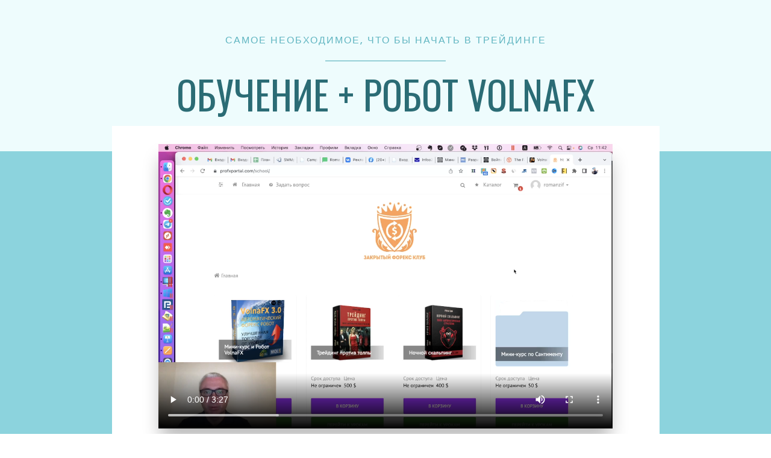

--- FILE ---
content_type: text/html; charset=UTF-8
request_url: https://profxportal.com/mini-kurs-i-robot-volnafx/
body_size: 28375
content:
<!DOCTYPE html>
<html lang="ru-RU" prefix="og: https://ogp.me/ns#" class="no-js no-svg" data-op3-support="no-js no-svg no-webp no-avif">
<head>
    <meta charset="UTF-8">
    <meta name="viewport" content="width=device-width, initial-scale=1">
    <link rel="profile" href="http://gmpg.org/xfn/11">
    	<style>img:is([sizes="auto" i], [sizes^="auto," i]) { contain-intrinsic-size: 3000px 1500px }</style>
	
<!-- Поисковая оптимизация от Rank Math Pro - https://rankmath.com/ -->
<title>Мини-курс и робот VolnaFX</title>
<meta name="description" content="Мини-курс и робот VolnaFX - Форекс Блог Роман Зиф"/>
<meta name="robots" content="follow, index, max-snippet:-1, max-video-preview:-1, max-image-preview:large"/>
<link rel="canonical" href="https://profxportal.com/mini-kurs-i-robot-volnafx/" />
<meta property="og:locale" content="ru_RU" />
<meta property="og:type" content="article" />
<meta property="og:title" content="Мини-курс и робот VolnaFX" />
<meta property="og:description" content="Мини-курс и робот VolnaFX - Форекс Блог Роман Зиф" />
<meta property="og:url" content="https://profxportal.com/mini-kurs-i-robot-volnafx/" />
<meta property="og:site_name" content="Форекс Блог Роман Зиф" />
<meta property="article:publisher" content="https://facebook.com/zifpamm/" />
<meta property="article:author" content="https://www.facebook.com/zifpamm/" />
<meta property="og:updated_time" content="2025-02-27T18:32:28+02:00" />
<meta property="og:image" content="https://profxportal.com/wp-content/uploads/2020/06/roman-zif-photo.jpg" />
<meta property="og:image:secure_url" content="https://profxportal.com/wp-content/uploads/2020/06/roman-zif-photo.jpg" />
<meta property="og:image:width" content="640" />
<meta property="og:image:height" content="640" />
<meta property="og:image:alt" content="Роман Зиф фото" />
<meta property="og:image:type" content="image/jpeg" />
<meta property="article:published_time" content="2022-08-30T00:17:46+02:00" />
<meta property="article:modified_time" content="2025-02-27T18:32:28+02:00" />
<meta name="twitter:card" content="summary_large_image" />
<meta name="twitter:title" content="Мини-курс и робот VolnaFX" />
<meta name="twitter:description" content="Мини-курс и робот VolnaFX - Форекс Блог Роман Зиф" />
<meta name="twitter:site" content="@zif_pamm" />
<meta name="twitter:creator" content="@zif_pamm" />
<meta name="twitter:image" content="https://profxportal.com/wp-content/uploads/2020/06/roman-zif-photo.jpg" />
<meta name="twitter:label1" content="Время чтения" />
<meta name="twitter:data1" content="Меньше минуты" />
<script type="application/ld+json" class="rank-math-schema-pro">{"@context":"https://schema.org","@graph":[{"@type":["Person","Organization"],"@id":"https://profxportal.com/#person","name":"\u0420\u043e\u043c\u0430\u043d \u0417\u0438\u0444","sameAs":["https://facebook.com/zifpamm/","https://twitter.com/zif_pamm"],"logo":{"@type":"ImageObject","@id":"https://profxportal.com/#logo","url":"https://profxportal.com/wp-content/uploads/2017/07/logo-roman-zif.jpg","contentUrl":"https://profxportal.com/wp-content/uploads/2017/07/logo-roman-zif.jpg","caption":"\u0420\u043e\u043c\u0430\u043d \u0417\u0438\u0444","inLanguage":"ru-RU","width":"200","height":"66"},"image":{"@type":"ImageObject","@id":"https://profxportal.com/#logo","url":"https://profxportal.com/wp-content/uploads/2017/07/logo-roman-zif.jpg","contentUrl":"https://profxportal.com/wp-content/uploads/2017/07/logo-roman-zif.jpg","caption":"\u0420\u043e\u043c\u0430\u043d \u0417\u0438\u0444","inLanguage":"ru-RU","width":"200","height":"66"}},{"@type":"WebSite","@id":"https://profxportal.com/#website","url":"https://profxportal.com","name":"\u0420\u043e\u043c\u0430\u043d \u0417\u0438\u0444","publisher":{"@id":"https://profxportal.com/#person"},"inLanguage":"ru-RU"},{"@type":"ImageObject","@id":"https://profxportal.com/wp-content/uploads/2020/06/roman-zif-photo.jpg","url":"https://profxportal.com/wp-content/uploads/2020/06/roman-zif-photo.jpg","width":"200","height":"200","inLanguage":"ru-RU"},{"@type":"BreadcrumbList","@id":"https://profxportal.com/mini-kurs-i-robot-volnafx/#breadcrumb","itemListElement":[{"@type":"ListItem","position":"1","item":{"@id":"https://profxportal.com/forex-blog/","name":"\u0411\u043b\u043e\u0433"}},{"@type":"ListItem","position":"2","item":{"@id":"https://profxportal.com/mini-kurs-i-robot-volnafx/","name":"\u041c\u0438\u043d\u0438-\u043a\u0443\u0440\u0441 \u0438 \u0440\u043e\u0431\u043e\u0442 VolnaFX"}}]},{"@type":"WebPage","@id":"https://profxportal.com/mini-kurs-i-robot-volnafx/#webpage","url":"https://profxportal.com/mini-kurs-i-robot-volnafx/","name":"\u041c\u0438\u043d\u0438-\u043a\u0443\u0440\u0441 \u0438 \u0440\u043e\u0431\u043e\u0442 VolnaFX","datePublished":"2022-08-30T00:17:46+02:00","dateModified":"2025-02-27T18:32:28+02:00","isPartOf":{"@id":"https://profxportal.com/#website"},"primaryImageOfPage":{"@id":"https://profxportal.com/wp-content/uploads/2020/06/roman-zif-photo.jpg"},"inLanguage":"ru-RU","breadcrumb":{"@id":"https://profxportal.com/mini-kurs-i-robot-volnafx/#breadcrumb"}},{"@type":"Person","@id":"https://profxportal.com/mini-kurs-i-robot-volnafx/#author","name":"\u0420\u043e\u043c\u0430\u043d \u0417\u0438\u0444","image":{"@type":"ImageObject","@id":"https://secure.gravatar.com/avatar/b8a6f203f7dc376937470b401215b80b067b8c6004c8f6a93a54f061be9fe5ca?s=96&amp;d=mm&amp;r=g","url":"https://secure.gravatar.com/avatar/b8a6f203f7dc376937470b401215b80b067b8c6004c8f6a93a54f061be9fe5ca?s=96&amp;d=mm&amp;r=g","caption":"\u0420\u043e\u043c\u0430\u043d \u0417\u0438\u0444","inLanguage":"ru-RU"},"sameAs":["https://profxportal.com","https://www.facebook.com/zifpamm/","https://twitter.com/zif_pamm"]},{"@type":"Article","headline":"\u041c\u0438\u043d\u0438-\u043a\u0443\u0440\u0441 \u0438 \u0440\u043e\u0431\u043e\u0442 VolnaFX","datePublished":"2022-08-30T00:17:46+02:00","dateModified":"2025-02-27T18:32:28+02:00","author":{"@id":"https://profxportal.com/mini-kurs-i-robot-volnafx/#author","name":"\u0420\u043e\u043c\u0430\u043d \u0417\u0438\u0444"},"publisher":{"@id":"https://profxportal.com/#person"},"description":"\u041c\u0438\u043d\u0438-\u043a\u0443\u0440\u0441 \u0438 \u0440\u043e\u0431\u043e\u0442 VolnaFX - \u0424\u043e\u0440\u0435\u043a\u0441 \u0411\u043b\u043e\u0433 \u0420\u043e\u043c\u0430\u043d \u0417\u0438\u0444","name":"\u041c\u0438\u043d\u0438-\u043a\u0443\u0440\u0441 \u0438 \u0440\u043e\u0431\u043e\u0442 VolnaFX","@id":"https://profxportal.com/mini-kurs-i-robot-volnafx/#richSnippet","isPartOf":{"@id":"https://profxportal.com/mini-kurs-i-robot-volnafx/#webpage"},"image":{"@id":"https://profxportal.com/wp-content/uploads/2020/06/roman-zif-photo.jpg"},"inLanguage":"ru-RU","mainEntityOfPage":{"@id":"https://profxportal.com/mini-kurs-i-robot-volnafx/#webpage"}}]}</script>
<!-- /Rank Math WordPress SEO плагин -->

<meta name="cryptomus" content="136971f7" />

<meta name="yandex-verification" content="ca7fc9b8cde4df43" /><!-- Images used by OptimizePress -->
<link rel="preload" as="image" href="https://profxportal.com/wp-content/uploads/2020/06/roman-zif-photo.jpg" media="screen" />
<!-- / OptimizePress. -->
<!-- Fonts used by OptimizePress -->
<link rel="preconnect" href="https://fonts.gstatic.com" crossorigin />
<link rel="preload" as="style" href="https://fonts.googleapis.com/css?family=Oswald:400,700|Poppins:400,500,600,700&amp;display=swap" />
<noscript><link rel="stylesheet" href="https://fonts.googleapis.com/css?family=Oswald:400,700|Poppins:400,500,600,700&amp;display=swap" /></noscript>
<link rel="stylesheet" href="https://fonts.googleapis.com/css?family=Oswald:400,700|Poppins:400,500,600,700&amp;display=swap" media="print" onload="this.onload=null;this.media='all'" />
<!-- / OptimizePress. -->
<style id='op3-reboot-inline-css' type='text/css'>
/*!
 * Bootstrap Reboot v4.6.2 (https://getbootstrap.com/)
 * Copyright 2011-2022 The Bootstrap Authors
 * Copyright 2011-2022 Twitter, Inc.
 * Licensed under MIT (https://github.com/twbs/bootstrap/blob/main/LICENSE)
 * Forked from Normalize.css, licensed MIT (https://github.com/necolas/normalize.css/blob/master/LICENSE.md)
 */dl,h1,h2,h3,h4,h5,h6,ol,p,pre,ul{margin-top:0}address,dl,ol,p,pre,ul{margin-bottom:1rem}img,svg{vertical-align:middle}body,caption{text-align:left}button,hr,input{overflow:visible}pre,textarea{overflow:auto}article,aside,figcaption,figure,footer,header,hgroup,legend,main,nav,section{display:block}dd,h1,h2,h3,h4,h5,h6,label,legend{margin-bottom:.5rem}address,legend{line-height:inherit}progress,sub,sup{vertical-align:baseline}label,output{display:inline-block}[role=button],[type=button]:not(:disabled),[type=reset]:not(:disabled),[type=submit]:not(:disabled),button:not(:disabled),summary{cursor:pointer}*,::after,::before{-webkit-box-sizing:border-box;box-sizing:border-box}html{font-family:sans-serif;line-height:1.15;-webkit-text-size-adjust:100%;-webkit-tap-highlight-color:transparent}body{margin:0;font-family:-apple-system,BlinkMacSystemFont,"Segoe UI",Roboto,"Helvetica Neue",Arial,"Noto Sans","Liberation Sans",sans-serif,"Apple Color Emoji","Segoe UI Emoji","Segoe UI Symbol","Noto Color Emoji";font-size:1rem;font-weight:400;line-height:1.5;color:#212529;background-color:#fff}[tabindex="-1"]:focus:not(:focus-visible){outline:0!important}hr{-webkit-box-sizing:content-box;box-sizing:content-box;height:0}abbr[data-original-title],abbr[title]{-webkit-text-decoration:underline dotted;text-decoration:underline dotted;cursor:help;border-bottom:0;-webkit-text-decoration-skip-ink:none;text-decoration-skip-ink:none}address{font-style:normal}ol ol,ol ul,ul ol,ul ul{margin-bottom:0}dt{font-weight:700}dd{margin-left:0}blockquote,figure{margin:0 0 1rem}b,strong{font-weight:bolder}small{font-size:80%}sub,sup{position:relative;font-size:75%;line-height:0}sub{bottom:-.25em}sup{top:-.5em}a{color:#007bff;text-decoration:none;background-color:transparent}a:hover{color:#0056b3;text-decoration:underline}a:not([href]):not([class]),a:not([href]):not([class]):hover{color:inherit;text-decoration:none}code,kbd,pre,samp{font-family:SFMono-Regular,Menlo,Monaco,Consolas,"Liberation Mono","Courier New",monospace;font-size:1em}pre{-ms-overflow-style:scrollbar}img{border-style:none}svg{overflow:hidden}table{border-collapse:collapse}caption{padding-top:.75rem;padding-bottom:.75rem;color:#6c757d;caption-side:bottom}th{text-align:inherit;text-align:-webkit-match-parent}button{border-radius:0}button:focus:not(:focus-visible){outline:0}button,input,optgroup,select,textarea{margin:0;font-family:inherit;font-size:inherit;line-height:inherit}button,select{text-transform:none}select{word-wrap:normal}[type=button],[type=reset],[type=submit],button{-webkit-appearance:button}[type=button]::-moz-focus-inner,[type=reset]::-moz-focus-inner,[type=submit]::-moz-focus-inner,button::-moz-focus-inner{padding:0;border-style:none}input[type=radio],input[type=checkbox]{-webkit-box-sizing:border-box;box-sizing:border-box;padding:0}textarea{resize:vertical}fieldset{min-width:0;padding:0;margin:0;border:0}legend{width:100%;max-width:100%;padding:0;font-size:1.5rem;color:inherit;white-space:normal}[type=number]::-webkit-inner-spin-button,[type=number]::-webkit-outer-spin-button{height:auto}[type=search]{outline-offset:-2px;-webkit-appearance:none}[type=search]::-webkit-search-decoration{-webkit-appearance:none}::-webkit-file-upload-button{font:inherit;-webkit-appearance:button}summary{display:list-item}template{display:none}[hidden]{display:none!important}
</style>
<style id='op3-frontend-stylesheet-inline-css' type='text/css'>
body{-webkit-font-smoothing:antialiased;-moz-osx-font-smoothing:grayscale}body.opf_funnel-template-op_builder_blank,body.page-template-op_builder_blank,body.post-template-op_builder_blank{font-family:'IBM Plex Sans',sans-serif}body.opf_funnel-template-op_builder_blank h1,body.opf_funnel-template-op_builder_blank h2,body.opf_funnel-template-op_builder_blank h3,body.opf_funnel-template-op_builder_blank h4,body.opf_funnel-template-op_builder_blank h5,body.opf_funnel-template-op_builder_blank h6,body.page-template-op_builder_blank h1,body.page-template-op_builder_blank h2,body.page-template-op_builder_blank h3,body.page-template-op_builder_blank h4,body.page-template-op_builder_blank h5,body.page-template-op_builder_blank h6,body.post-template-op_builder_blank h1,body.post-template-op_builder_blank h2,body.post-template-op_builder_blank h3,body.post-template-op_builder_blank h4,body.post-template-op_builder_blank h5,body.post-template-op_builder_blank h6{font-family:Poppins,sans-serif}#op3-designer-element{overflow-x:clip;overflow-y:visible}img{max-width:100%;height:auto}img.emoji{display:inline!important;border:none!important;height:1em!important;width:1em!important;margin:0 .07em!important;vertical-align:-.1em!important;background:0 0!important;padding:0!important;-webkit-box-shadow:none!important;box-shadow:none!important}[data-op3-contenteditable] [style*=";color:"] a,[data-op3-contenteditable] [style*="; color:"] a,[data-op3-contenteditable] [style^="color:"] a{color:inherit!important}[data-op3-contenteditable] [style*=";background-clip:text;"] *,[data-op3-contenteditable] [style*=";background-clip: text;"] *,[data-op3-contenteditable] [style*="; background-clip:text;"] *,[data-op3-contenteditable] [style*="; background-clip: text;"] *,[data-op3-contenteditable] [style^="background-clip:text;"] *,[data-op3-contenteditable] [style^="background-clip: text;"] *{color:inherit;background-image:inherit;background-size:inherit;background-position:inherit;background-clip:inherit;-webkit-background-clip:inherit;text-fill-color:inherit;-webkit-text-fill-color:inherit}.op3-element__tcp--non-a,.op3-element__tcp--non-a:hover{font:inherit;border:inherit;background:inherit;color:inherit;text-transform:inherit;text-decoration:inherit;text-shadow:inherit}[data-op3-children="0"],[data-op3-children="1"],[data-op3-children="2"],[data-op3-children="3"],[data-op3-children="4"],[data-op3-children="5"],[data-op3-children="6"],[data-op3-children="7"],[data-op3-children="8"],[data-op3-children="9"],[data-op3-children="10"]{foo:bar}#wpadminbar #wp-admin-bar-op3_edit_page>.ab-item::before{content:"\f464";top:2px}.grecaptcha-badge{display:none}.op3badge{position:fixed;display:block;bottom:0;z-index:9999;-webkit-box-shadow:0 0 0 1px rgba(6,6,6,.025);box-shadow:0 0 0 1px rgba(6,6,6,.025);overflow:hidden}.op3badge-left{border-radius:0 5px 0 0;left:0}.op3badge-right{border-radius:5px 0 0;right:0}a[href='#wlm_login#'],a[href='#wlm_logout#']{display:none!important}.op3-absolute-link{position:absolute;display:block;top:0;right:0;bottom:0;left:0}.op3-element{position:relative;display:block;max-width:100%;background:center center no-repeat none;-webkit-transition:all 0s ease;transition:all 0s ease}.op3-element [data-op-element-hidden="1"],.op3-element[data-op-element-hidden="1"]{display:none!important}.op3-element [data-op-visibility-hidden="1"],.op3-element[data-op-visibility-hidden="1"]{visibility:hidden}.op3-element *{-webkit-transition:all 0s ease;transition:all 0s ease}.op3-element [data-op3-element-container]{border-color:transparent!important;border-width:0}.op3-element [data-op3-border]{position:absolute;top:0;left:0;width:100%;height:100%;z-index:auto;border-width:0;overflow:hidden}.op3-element [data-op3-border]>[data-op3-background]{will-change:top}.op3-element [data-op3-background]{position:absolute;display:block;width:100%;height:100%;top:0;left:0;overflow:hidden;-webkit-transition:inherit;transition:inherit;pointer-events:none}.op3-element [data-op3-background]::after,.op3-element [data-op3-background]::before{content:"";position:absolute;display:block;width:100%;height:100%;top:0;left:0;-webkit-transition:inherit;transition:inherit;pointer-events:none}.op3-element [data-op3-background=map],.op3-element [data-op3-children]>.op3-element[data-op3-element-spec=togglestatuserror],.op3-element [data-op3-children][data-op3-toggle-status=error]>.op3-element{display:none}.op3-element [data-op3-background]::before{opacity:1}.op3-element [data-op3-background]::after,.op3-element:hover>.op3-background-ancestor>[data-op3-background]::before,.op3-element:hover>.op3-background-ancestor>[data-op3-border]>[data-op3-background]::before,.op3-element:hover>.op3-background-ancestor>[data-op3-element-container]>[data-op3-border]>[data-op3-background]::before,.op3-element:hover>.op3-background-parent>[data-op3-background]::before,.op3-element:hover>.op3-background-parent>[data-op3-border]>[data-op3-background]::before,.op3-element:hover>.op3-background-parent>[data-op3-element-container]>[data-op3-border]>[data-op3-background]::before,.op3-element:hover>[data-op3-background]::before,.op3-element:hover>[data-op3-element-container]>[data-op3-border]>[data-op3-background]::before{opacity:0}.op3-element [data-op3-background=video] [data-op3-video-selfhosted],.op3-element [data-op3-background=video] iframe{position:absolute;left:0;top:0;width:100%;height:100%}.op3-element [data-op3-background=video] [data-op3-code]{border-width:0}.op3-element [data-op3-background=video] [data-op3-aspect-ratio]{position:absolute;top:0;left:0;width:100%;height:0}.op3-element [data-op3-background=video] [data-op3-aspect-ratio=""],.op3-element [data-op3-background=video] [data-op3-aspect-ratio="16:9"]{padding-top:56.25%}.op3-element [data-op3-background=video] [data-op3-aspect-ratio="16:10"]{padding-top:62.5%}.op3-element [data-op3-background=video] [data-op3-aspect-ratio="21:9"]{padding-top:42.86%}.op3-element [data-op3-background=video] [data-op3-aspect-ratio="4:3"]{padding-top:75%}.op3-element [data-op3-background=video] [data-op3-aspect-ratio="4:5"]{padding-top:125%}.op3-element [data-op3-background=video] [data-op3-aspect-ratio="1:1"]{padding-top:100%}.op3-element [data-op3-background=video] [data-op3-aspect-ratio="9:16"]{padding-top:178%}.op3-element [data-op3-background=video] [data-element-object-fit][data-element-object-fit]{position:absolute;top:50%;left:50%;-webkit-transform:translate(-50%,-50%) translateZ(0);transform:translate(-50%,-50%) translateZ(0)}.op3-element [data-op3-background=video] [data-op3-video-selfhosted]{-o-object-fit:cover;object-fit:cover}.op3-element .op3-background-ancestor,.op3-element .op3-background-parent{position:relative}.op3-element:hover>.op3-background-ancestor>[data-op3-background]::after,.op3-element:hover>.op3-background-ancestor>[data-op3-border]>[data-op3-background]::after,.op3-element:hover>.op3-background-ancestor>[data-op3-element-container]>[data-op3-border]>[data-op3-background]::after,.op3-element:hover>.op3-background-parent>[data-op3-background]::after,.op3-element:hover>.op3-background-parent>[data-op3-border]>[data-op3-background]::after,.op3-element:hover>.op3-background-parent>[data-op3-element-container]>[data-op3-border]>[data-op3-background]::after,.op3-element:hover>[data-op3-background]::after,.op3-element:hover>[data-op3-element-container]>[data-op3-border]>[data-op3-background]::after{opacity:1}.op3-element[data-op3-has-children="0"]:hover [data-op3-background]::before{opacity:0}.op3-element[data-op3-has-children="0"]:hover [data-op3-background]::after{opacity:1}.op3-element [data-op3-children][data-op3-toggle-status=error]>.op3-element[data-op3-element-spec=togglestatuserror]{display:block}.op3-element[data-op-animation-state~=enter]{opacity:0;pointer-events:none}.op3-element[data-op-animation-state=enter]{-webkit-transition:all 0s!important;transition:all 0s!important}.op3-element[data-op-animation-state~=enter-active]{opacity:1;pointer-events:all}.op3-element[data-op-animation-style=fade][data-op-animation-state~=enter-active]{-webkit-transition:opacity .7s ease!important;transition:opacity .7s ease!important}.op3-element[data-op-animation-style=scale-up][data-op-animation-state~=enter]{-webkit-transform:scale(.5);transform:scale(.5)}.op3-element[data-op-animation-style=scale-up][data-op-animation-state~=enter-active]{-webkit-transform:scale(1);transform:scale(1);-webkit-transition:opacity .7s ease,-webkit-transform .7s ease!important;transition:opacity .7s ease,-webkit-transform .7s ease!important;transition:opacity .7s ease,transform .7s ease!important;transition:opacity .7s ease,transform .7s ease,-webkit-transform .7s ease!important}.op3-element[data-op-animation-style=scale-down][data-op-animation-state~=enter]{-webkit-transform:scale(1.5);transform:scale(1.5)}.op3-element[data-op-animation-style=scale-down][data-op-animation-state~=enter-active]{-webkit-transform:scale(1);transform:scale(1);-webkit-transition:opacity .7s ease,-webkit-transform .7s ease!important;transition:opacity .7s ease,-webkit-transform .7s ease!important;transition:opacity .7s ease,transform .7s ease!important;transition:opacity .7s ease,transform .7s ease,-webkit-transform .7s ease!important}.op3-element[data-op-animation-style=slide-up][data-op-animation-state~=enter]{-webkit-transform:translateY(10%);transform:translateY(10%)}.op3-element[data-op-animation-style=slide-up][data-op-animation-state~=enter-active]{-webkit-transform:translateY(0);transform:translateY(0);-webkit-transition:opacity .7s ease,-webkit-transform .7s ease!important;transition:opacity .7s ease,-webkit-transform .7s ease!important;transition:opacity .7s ease,transform .7s ease!important;transition:opacity .7s ease,transform .7s ease,-webkit-transform .7s ease!important}.op3-element[data-op-animation-style=slide-down][data-op-animation-state~=enter]{-webkit-transform:translateY(-10%);transform:translateY(-10%)}.op3-element[data-op-animation-style=slide-down][data-op-animation-state~=enter-active]{-webkit-transform:translateY(0);transform:translateY(0);-webkit-transition:opacity .7s ease,-webkit-transform .7s ease!important;transition:opacity .7s ease,-webkit-transform .7s ease!important;transition:opacity .7s ease,transform .7s ease!important;transition:opacity .7s ease,transform .7s ease,-webkit-transform .7s ease!important}.op3-element[data-op-animation-style=slide-left][data-op-animation-state~=enter]{-webkit-transform:translateX(10%);transform:translateX(10%)}.op3-element[data-op-animation-style=slide-left][data-op-animation-state~=enter-active]{-webkit-transform:translateX(0);transform:translateX(0);-webkit-transition:opacity .7s ease,-webkit-transform .7s ease!important;transition:opacity .7s ease,-webkit-transform .7s ease!important;transition:opacity .7s ease,transform .7s ease!important;transition:opacity .7s ease,transform .7s ease,-webkit-transform .7s ease!important}.op3-element[data-op-animation-style=slide-right][data-op-animation-state~=enter]{-webkit-transform:translateX(-10%);transform:translateX(-10%)}.op3-element[data-op-animation-style=slide-right][data-op-animation-state~=enter-active]{-webkit-transform:translateX(0);transform:translateX(0);-webkit-transition:opacity .7s ease,-webkit-transform .7s ease!important;transition:opacity .7s ease,-webkit-transform .7s ease!important;transition:opacity .7s ease,transform .7s ease!important;transition:opacity .7s ease,transform .7s ease,-webkit-transform .7s ease!important}.op3-element[data-op-animation-style=grow][data-op-animation-state~=enter]{-webkit-transform:scale(0);transform:scale(0)}.op3-element[data-op-animation-style=grow][data-op-animation-state~=enter-active]{-webkit-transform:scale(1);transform:scale(1);-webkit-transition:opacity .7s ease,-webkit-transform .7s ease!important;transition:opacity .7s ease,-webkit-transform .7s ease!important;transition:opacity .7s ease,transform .7s ease!important;transition:opacity .7s ease,transform .7s ease,-webkit-transform .7s ease!important}.op3-element[data-op-animation-style=shrink][data-op-animation-state~=enter]{-webkit-transform:scale(2.5);transform:scale(2.5)}.op3-element[data-op-animation-style=shrink][data-op-animation-state~=enter-active]{-webkit-transform:scale(1);transform:scale(1);-webkit-transition:opacity .7s ease,-webkit-transform .7s ease!important;transition:opacity .7s ease,-webkit-transform .7s ease!important;transition:opacity .7s ease,transform .7s ease!important;transition:opacity .7s ease,transform .7s ease,-webkit-transform .7s ease!important}@media (max-width:767px){.op3-element [data-op3-background=video][data-op3-show-on-mobile="0"]{display:none}}.op3-element__container{position:static;min-width:0;-ms-flex-item-align:stretch;-ms-grid-row-align:stretch;align-self:stretch;-webkit-box-flex:1;-ms-flex:1;flex:1;overflow:hidden;border:1px currentColor}.op3-element__canvas{position:absolute;display:-ms-grid;display:grid;top:0;right:0;bottom:0;left:0;z-index:0;pointer-events:none;-webkit-transition-duration:inherit;transition-duration:inherit;overflow:hidden;border-radius:inherit;border:inherit;border-color:transparent!important}.op3-element__background{-ms-grid-row:1;-ms-grid-column:1;grid-area:1/1/1/1;z-index:0;pointer-events:none;-webkit-transition-duration:inherit;transition-duration:inherit}.op3-element__background::after,.op3-element__background::before{content:"";position:absolute;display:block;width:100%;height:100%;top:0;left:0;-webkit-transition:inherit;transition:inherit}.op3-element__background::before{opacity:1}.op3-element__background::after,.op3-element__container:hover>.op3-element__canvas>.op3-element__background::before{opacity:0}.op3-element__container:hover>.op3-element__canvas>.op3-element__background::after{opacity:1}.op3-element__children{-webkit-box-flex:1;-ms-flex:1;flex:1}.op3-element[data-op3-element-type=bulletblock] .op3-element-bulletblock__container{padding:15px 0;border-color:currentColor}.op3-element[data-op3-element-type=bulletblock] .op3-element-bulletblock__children{display:-webkit-box;display:-ms-flexbox;display:flex;-webkit-box-orient:vertical;-webkit-box-direction:normal;-ms-flex-direction:column;flex-direction:column;-ms-flex-wrap:wrap;flex-wrap:wrap;-webkit-box-pack:center;-ms-flex-pack:center;justify-content:center;gap:.25em}.op3-element[data-op3-element-type=bulletlist]{line-height:1.5;row-gap:inherit;margin:0!important}.op3-element[data-op3-element-type=bulletlist] .op3-element-bulletlist__container{display:-webkit-box;display:-ms-flexbox;display:flex;-webkit-box-align:start;-ms-flex-align:start;align-items:flex-start;-webkit-box-pack:normal;-ms-flex-pack:normal;justify-content:normal;-webkit-column-gap:.5em;-moz-column-gap:.5em;column-gap:.5em}.op3-element[data-op3-element-type=bulletlist] .op3-element-bulletlist__canvas~*{z-index:1}.op3-element[data-op3-element-type=bulletlist] .op3-element-bulletlist__bullet{display:-webkit-box;display:-ms-flexbox;display:flex;-webkit-box-pack:center;-ms-flex-pack:center;justify-content:center;-webkit-box-align:center;-ms-flex-align:center;align-items:center;width:1em;-ms-flex-negative:0;flex-shrink:0;-webkit-box-flex:0;-ms-flex-positive:0;flex-grow:0;font-size:100%;line-height:inherit;text-align:center;-webkit-transition:inherit;transition:inherit}.op3-element[data-op3-element-type=bulletlist] .op3-element-bulletlist__bullet::after{content:"\200b"}.op3-element[data-op3-element-type=bulletlist] .op3-element-bulletlist__bullet svg{display:inline;line-height:inherit}.op3-element[data-op3-element-type=bulletlist] .op3-element-bulletlist__bullet svg image{width:100%;height:100%}.op3-element[data-op3-element-type=bulletlist] .op3-element-bulletlist__link,.op3-element[data-op3-element-type=bulletlist] .op3-element-bulletlist__text{min-width:0}.op3-element[data-op3-element-type=bulletlist] .op3-element-bulletlist__text{min-width:.5em;font-size:inherit;line-height:inherit}#op3-designer-element .op3-element[data-op3-element-type=bulletlist] .op3-element-bulletlist__link{font-weight:inherit;font-style:inherit;text-decoration:inherit;text-transform:inherit;text-shadow:inherit;color:inherit}.op3-alt-icon,.op3-dropdown-icon,.op3-icon{display:inline-block;font-style:normal;font-weight:400;font-variant:normal;font-stretch:normal;line-height:1;font-size:1em;speak:none;text-transform:none;-webkit-font-smoothing:subpixel-antialiased;-moz-osx-font-smoothing:grayscale}.op3-alt-icon svg,.op3-dropdown-icon svg,.op3-icon svg{display:block}.op3-icon-sm{font-size:.8em}.op3-icon-lg{font-size:1.2em}.op3-icon-16{font-size:16px}.op3-icon-32{font-size:32px}.op3-icon-bg-circle,.op3-icon-bg-square{padding:.35em;background-color:#eee}.op3-icon-bg-circle{border-radius:50%}.op3-icon-ul{padding-left:0;list-style-type:none}.op3-icon-ul>li{display:flex;align-items:flex-start;line-height:1.4}.op3-icon-ul>li>.op3-icon{margin-right:.4em;line-height:inherit}.op3-icon-is-spinning{animation:op3-icon-spin 2s infinite linear}@keyframes op3-icon-spin{0%{transform:rotate(0)}100%{transform:rotate(360deg)}}.op3-icon-rotate-90{transform:rotate(90deg)}.op3-icon-rotate-180{transform:rotate(180deg)}.op3-icon-rotate-270{transform:rotate(270deg)}.op3-icon-flip-y{transform:scale(-1,1)}.op3-icon-flip-x{transform:scale(1,-1)}.op3-element[data-op3-element-type=button],.op3-element[data-op3-element-type=coursebutton],.op3-element[data-op3-element-type=lessonbutton]{max-width:50%;text-align:center;display:-webkit-box;display:-ms-flexbox;display:flex;-webkit-box-orient:vertical;-webkit-box-direction:normal;-ms-flex-direction:column;flex-direction:column;-webkit-box-pack:center;-ms-flex-pack:center;justify-content:center;-webkit-box-align:stretch;-ms-flex-align:stretch;align-items:stretch;margin-left:auto;margin-right:auto}.op3-element[data-op3-element-type=button]>.op3-link,.op3-element[data-op3-element-type=coursebutton]>.op3-link,.op3-element[data-op3-element-type=lessonbutton]>.op3-link{display:-webkit-box;display:-ms-flexbox;display:flex;-webkit-box-orient:vertical;-webkit-box-direction:normal;-ms-flex-direction:column;flex-direction:column;-webkit-box-align:center;-ms-flex-align:center;align-items:center;-webkit-box-pack:center;-ms-flex-pack:center;justify-content:center;padding:0 22px;background-color:transparent;text-align:center;-webkit-box-shadow:none;box-shadow:none;font-size:16px;overflow:hidden;background-clip:border-box}.op3-element[data-op3-element-type=button]>.op3-link span,.op3-element[data-op3-element-type=coursebutton]>.op3-link span,.op3-element[data-op3-element-type=lessonbutton]>.op3-link span{display:inline-block;min-width:1em;font-size:inherit;font-weight:inherit;font-style:inherit;-webkit-transition:font-size .2s ease;transition:font-size .2s ease}.op3-element[data-op3-element-type=button]>.op3-link .op3-icon,.op3-element[data-op3-element-type=coursebutton]>.op3-link .op3-icon,.op3-element[data-op3-element-type=lessonbutton]>.op3-link .op3-icon{font-size:100%;display:none}.op3-element[data-op3-element-type=button]>.op3-link .op3-divider,.op3-element[data-op3-element-type=coursebutton]>.op3-link .op3-divider,.op3-element[data-op3-element-type=lessonbutton]>.op3-link .op3-divider{height:100%;width:8px;min-width:0;display:none}.op3-element[data-op3-element-type=button]>.op3-link[data-op-action=none],.op3-element[data-op3-element-type=button]>.op3-link[data-op3-action=none],.op3-element[data-op3-element-type=coursebutton]>.op3-link[data-op-action=none],.op3-element[data-op3-element-type=coursebutton]>.op3-link[data-op3-action=none],.op3-element[data-op3-element-type=lessonbutton]>.op3-link[data-op-action=none],.op3-element[data-op3-element-type=lessonbutton]>.op3-link[data-op3-action=none]{cursor:default}.op3-element[data-op3-element-type=button]>.op3-link[data-op-action=disabled],.op3-element[data-op3-element-type=button]>.op3-link[data-op3-action=disabled],.op3-element[data-op3-element-type=coursebutton]>.op3-link[data-op-action=disabled],.op3-element[data-op3-element-type=coursebutton]>.op3-link[data-op3-action=disabled],.op3-element[data-op3-element-type=lessonbutton]>.op3-link[data-op-action=disabled],.op3-element[data-op3-element-type=lessonbutton]>.op3-link[data-op3-action=disabled]{pointer-events:none;opacity:.4;cursor:default}.op3-element[data-op3-element-type=button] .op3-text-container,.op3-element[data-op3-element-type=coursebutton] .op3-text-container,.op3-element[data-op3-element-type=lessonbutton] .op3-text-container{display:-webkit-box;display:-ms-flexbox;display:flex;-webkit-box-orient:horizontal;-webkit-box-direction:normal;-ms-flex-direction:row;flex-direction:row;-webkit-box-align:center;-ms-flex-align:center;align-items:center;-webkit-box-pack:center;-ms-flex-pack:center;justify-content:center}.op3-element[data-op3-element-type=button] .op3-subtext,.op3-element[data-op3-element-type=coursebutton] .op3-subtext,.op3-element[data-op3-element-type=lessonbutton] .op3-subtext{display:none;font-size:16px;line-height:1em}.op3-element[data-op3-element-type=button] [data-op3-contenteditable],.op3-element[data-op3-element-type=coursebutton] [data-op3-contenteditable],.op3-element[data-op3-element-type=lessonbutton] [data-op3-contenteditable]{min-width:.5em}.op3-element[data-op3-element-type=button] .op3-background-ancestor,.op3-element[data-op3-element-type=coursebutton] .op3-background-ancestor,.op3-element[data-op3-element-type=lessonbutton] .op3-background-ancestor{z-index:0}.op3-element[data-op3-element-type=button] .op3-background-ancestor [data-op3-background=overlay],.op3-element[data-op3-element-type=coursebutton] .op3-background-ancestor [data-op3-background=overlay],.op3-element[data-op3-element-type=lessonbutton] .op3-background-ancestor [data-op3-background=overlay]{z-index:-1}.op3-element[data-op3-element-type=button] .op3-background-ancestor [data-op3-border],.op3-element[data-op3-element-type=coursebutton] .op3-background-ancestor [data-op3-border],.op3-element[data-op3-element-type=lessonbutton] .op3-background-ancestor [data-op3-border]{position:absolute;top:0;left:0;width:100%;height:100%;border-style:solid;border-color:rgba(0,0,0,.2);border-width:0;border-radius:inherit;pointer-events:none;-webkit-box-shadow:inset 0 0 0 rgba(0,0,0,.4);box-shadow:inset 0 0 0 rgba(0,0,0,.4)}.op3-element[data-op3-element-type=button] .submitting,.op3-element[data-op3-element-type=coursebutton] .submitting,.op3-element[data-op3-element-type=lessonbutton] .submitting{display:inline-block;width:24px;height:24px;border:3px solid rgba(255,255,255,.3);border-radius:50%;border-top-color:#fff;animation:spin 1s infinite;-webkit-animation:spin 1s infinite}@keyframes spin{to{-webkit-transform:rotate(360deg)}}@-webkit-keyframes spin{to{-webkit-transform:rotate(360deg)}}.op3-element[data-op3-element-type=button] [data-op-effect-style]:hover,.op3-element[data-op3-element-type=coursebutton] [data-op-effect-style]:hover,.op3-element[data-op3-element-type=lessonbutton] [data-op-effect-style]:hover{-webkit-animation:none;animation:none}.op3-element[data-op3-element-type=button] [data-op-effect-style=bounce],.op3-element[data-op3-element-type=coursebutton] [data-op-effect-style=bounce],.op3-element[data-op3-element-type=lessonbutton] [data-op-effect-style=bounce]{-webkit-animation:effectBounce 1.5s infinite;animation:effectBounce 1.5s infinite;-webkit-animation-timing-function:ease-in;animation-timing-function:ease-in;-webkit-transition:.2s;transition:.2s}@-webkit-keyframes effectBounce{100%,15%,45%,70%,90%,99%{-webkit-transform:translateY(0);transform:translateY(0);-webkit-box-shadow:0 0 0 0 transparent;box-shadow:0 0 0 0 transparent}35%{-webkit-transform:translateY(-35%);transform:translateY(-35%);-webkit-box-shadow:0 8px 5px -5px rgba(0,0,0,.25);box-shadow:0 8px 5px -5px rgba(0,0,0,.25)}55%{-webkit-transform:translateY(-20%);transform:translateY(-20%);-webkit-box-shadow:0 5px 4px -4px rgba(0,0,0,.25);box-shadow:0 5px 4px -4px rgba(0,0,0,.25)}80%{-webkit-transform:translateY(-10%);transform:translateY(-10%);-webkit-box-shadow:0 4px 3px -3px rgba(0,0,0,.25);box-shadow:0 4px 3px -3px rgba(0,0,0,.25)}95%{-webkit-transform:translateY(-2%);transform:translateY(-2%);-webkit-box-shadow:0 2px 3px -3px rgba(0,0,0,.25);box-shadow:0 2px 3px -3px rgba(0,0,0,.25)}}@keyframes effectBounce{100%,15%,45%,70%,90%,99%{-webkit-transform:translateY(0);transform:translateY(0);-webkit-box-shadow:0 0 0 0 transparent;box-shadow:0 0 0 0 transparent}35%{-webkit-transform:translateY(-35%);transform:translateY(-35%);-webkit-box-shadow:0 8px 5px -5px rgba(0,0,0,.25);box-shadow:0 8px 5px -5px rgba(0,0,0,.25)}55%{-webkit-transform:translateY(-20%);transform:translateY(-20%);-webkit-box-shadow:0 5px 4px -4px rgba(0,0,0,.25);box-shadow:0 5px 4px -4px rgba(0,0,0,.25)}80%{-webkit-transform:translateY(-10%);transform:translateY(-10%);-webkit-box-shadow:0 4px 3px -3px rgba(0,0,0,.25);box-shadow:0 4px 3px -3px rgba(0,0,0,.25)}95%{-webkit-transform:translateY(-2%);transform:translateY(-2%);-webkit-box-shadow:0 2px 3px -3px rgba(0,0,0,.25);box-shadow:0 2px 3px -3px rgba(0,0,0,.25)}}.op3-element[data-op3-element-type=button] [data-op-effect-style=rockingsmall],.op3-element[data-op3-element-type=coursebutton] [data-op-effect-style=rockingsmall],.op3-element[data-op3-element-type=lessonbutton] [data-op-effect-style=rockingsmall]{-webkit-animation:effectRockingsmall 2s infinite;animation:effectRockingsmall 2s infinite;-webkit-animation-timing-function:cubic-bezier(0,0,.58,1);animation-timing-function:cubic-bezier(0,0,.58,1);-webkit-transition:.2s;transition:.2s}@-webkit-keyframes effectRockingsmall{0%,100%,25%{-webkit-transform:rotate(0);transform:rotate(0)}50%{-webkit-transform:rotate(2deg);transform:rotate(2deg)}75%{-webkit-transform:rotate(-2deg);transform:rotate(-2deg)}}@keyframes effectRockingsmall{0%,100%,25%{-webkit-transform:rotate(0);transform:rotate(0)}50%{-webkit-transform:rotate(2deg);transform:rotate(2deg)}75%{-webkit-transform:rotate(-2deg);transform:rotate(-2deg)}}.op3-element[data-op3-element-type=button] [data-op-effect-style=rockinglarge],.op3-element[data-op3-element-type=coursebutton] [data-op-effect-style=rockinglarge],.op3-element[data-op3-element-type=lessonbutton] [data-op-effect-style=rockinglarge]{-webkit-animation:effectRockinglarge 2s infinite;animation:effectRockinglarge 2s infinite;-webkit-animation-timing-function:cubic-bezier(0,0,.58,1);animation-timing-function:cubic-bezier(0,0,.58,1);-webkit-transition:.2s;transition:.2s}@-webkit-keyframes effectRockinglarge{0%,100%,25%{-webkit-transform:rotate(0);transform:rotate(0)}50%{-webkit-transform:rotate(5deg);transform:rotate(5deg)}75%{-webkit-transform:rotate(-5deg);transform:rotate(-5deg)}}@keyframes effectRockinglarge{0%,100%,25%{-webkit-transform:rotate(0);transform:rotate(0)}50%{-webkit-transform:rotate(5deg);transform:rotate(5deg)}75%{-webkit-transform:rotate(-5deg);transform:rotate(-5deg)}}.op3-element[data-op3-element-type=button] [data-op-effect-style=pulsate],.op3-element[data-op3-element-type=coursebutton] [data-op-effect-style=pulsate],.op3-element[data-op3-element-type=lessonbutton] [data-op-effect-style=pulsate]{-webkit-animation:effectPulsate .5s ease-in-out infinite both;animation:effectPulsate .5s ease-in-out infinite both}@-webkit-keyframes effectPulsate{0%,100%{-webkit-transform:scale(1);transform:scale(1)}50%{-webkit-transform:scale(1.1);transform:scale(1.1)}}@keyframes effectPulsate{0%,100%{-webkit-transform:scale(1);transform:scale(1)}50%{-webkit-transform:scale(1.1);transform:scale(1.1)}}.op3-element[data-op3-element-type=button] [data-op-effect-style=heartbeat],.op3-element[data-op3-element-type=coursebutton] [data-op-effect-style=heartbeat],.op3-element[data-op3-element-type=lessonbutton] [data-op-effect-style=heartbeat]{-webkit-animation:effectHeartbeat 1.5s ease-in-out infinite both;animation:effectHeartbeat 1.5s ease-in-out infinite both}@-webkit-keyframes effectHeartbeat{from{-webkit-transform:scale(1);transform:scale(1);-webkit-transform-origin:center center;transform-origin:center center;-webkit-animation-timing-function:ease-out;animation-timing-function:ease-out}10%{-webkit-transform:scale(.91);transform:scale(.91);-webkit-animation-timing-function:ease-in;animation-timing-function:ease-in}17%{-webkit-transform:scale(.98);transform:scale(.98);-webkit-animation-timing-function:ease-out;animation-timing-function:ease-out}33%{-webkit-transform:scale(.87);transform:scale(.87);-webkit-animation-timing-function:ease-in;animation-timing-function:ease-in}45%{-webkit-transform:scale(1);transform:scale(1);-webkit-animation-timing-function:ease-out;animation-timing-function:ease-out}}@keyframes effectHeartbeat{from{-webkit-transform:scale(1);transform:scale(1);-webkit-transform-origin:center center;transform-origin:center center;-webkit-animation-timing-function:ease-out;animation-timing-function:ease-out}10%{-webkit-transform:scale(.91);transform:scale(.91);-webkit-animation-timing-function:ease-in;animation-timing-function:ease-in}17%{-webkit-transform:scale(.98);transform:scale(.98);-webkit-animation-timing-function:ease-out;animation-timing-function:ease-out}33%{-webkit-transform:scale(.87);transform:scale(.87);-webkit-animation-timing-function:ease-in;animation-timing-function:ease-in}45%{-webkit-transform:scale(1);transform:scale(1);-webkit-animation-timing-function:ease-out;animation-timing-function:ease-out}}.op3-element[data-op3-element-type=button] [data-op-effect-style=vibrate],.op3-element[data-op3-element-type=coursebutton] [data-op-effect-style=vibrate],.op3-element[data-op3-element-type=lessonbutton] [data-op-effect-style=vibrate]{-webkit-animation:effectVibrate .3s linear infinite both;animation:effectVibrate .3s linear infinite both}@-webkit-keyframes effectVibrate{0%,100%{-webkit-transform:translate(0);transform:translate(0)}20%{-webkit-transform:translate(-2px,2px);transform:translate(-2px,2px)}40%{-webkit-transform:translate(-2px,-2px);transform:translate(-2px,-2px)}60%{-webkit-transform:translate(2px,2px);transform:translate(2px,2px)}80%{-webkit-transform:translate(2px,-2px);transform:translate(2px,-2px)}}@keyframes effectVibrate{0%,100%{-webkit-transform:translate(0);transform:translate(0)}20%{-webkit-transform:translate(-2px,2px);transform:translate(-2px,2px)}40%{-webkit-transform:translate(-2px,-2px);transform:translate(-2px,-2px)}60%{-webkit-transform:translate(2px,2px);transform:translate(2px,2px)}80%{-webkit-transform:translate(2px,-2px);transform:translate(2px,-2px)}}.op3-element[data-op3-element-type=button] [data-op-effect-style=blink],.op3-element[data-op3-element-type=coursebutton] [data-op-effect-style=blink],.op3-element[data-op3-element-type=lessonbutton] [data-op-effect-style=blink]{-webkit-animation:effectBlink .9s infinite both;animation:effectBlink .9s infinite both}@-webkit-keyframes effectBlink{0%,100%,50%{opacity:1}25%,75%{opacity:0}}@keyframes effectBlink{0%,100%,50%{opacity:1}25%,75%{opacity:0}}@-webkit-keyframes op3-animation-bob{0%,100%{-webkit-transform:translateY(-8px);transform:translateY(-8px)}50%{-webkit-transform:translateY(-4px);transform:translateY(-4px)}}@keyframes op3-animation-bob{0%,100%{-webkit-transform:translateY(-8px);transform:translateY(-8px)}50%{-webkit-transform:translateY(-4px);transform:translateY(-4px)}}.op3-element[data-op3-element-type=button] [data-op-effect-style-hover=bob],.op3-element[data-op3-element-type=coursebutton] [data-op-effect-style-hover=bob],.op3-element[data-op3-element-type=lessonbutton] [data-op-effect-style-hover=bob]{-webkit-transition-duration:.3s;transition-duration:.3s;-webkit-transition-property:-webkit-transform;transition-property:-webkit-transform;transition-property:transform;transition-property:transform,-webkit-transform}.op3-element[data-op3-element-type=button] [data-op-effect-style-hover=bob]:hover,.op3-element[data-op3-element-type=coursebutton] [data-op-effect-style-hover=bob]:hover,.op3-element[data-op3-element-type=lessonbutton] [data-op-effect-style-hover=bob]:hover{-webkit-animation:none;animation:none;-webkit-transform:translateY(-8px);transform:translateY(-8px);-webkit-transition-duration:.3s;transition-duration:.3s;-webkit-transition-property:-webkit-transform;transition-property:-webkit-transform;transition-property:transform;transition-property:transform,-webkit-transform}.op3-element[data-op3-element-type=button] [data-op-effect-style-hover=bounceIn],.op3-element[data-op3-element-type=coursebutton] [data-op-effect-style-hover=bounceIn],.op3-element[data-op3-element-type=lessonbutton] [data-op-effect-style-hover=bounceIn]{-webkit-transition-duration:.3s;transition-duration:.3s;-webkit-transition-property:-webkit-transform;transition-property:-webkit-transform;transition-property:transform;transition-property:transform,-webkit-transform}@-webkit-keyframes bounceIn{20%,40%,60%,80%,from,to{-webkit-animation-timing-function:cubic-bezier(.215,.61,.355,1);animation-timing-function:cubic-bezier(.215,.61,.355,1)}0%{opacity:0;-webkit-transform:scale3d(.3,.3,.3);transform:scale3d(.3,.3,.3)}20%{-webkit-transform:scale3d(1.1,1.1,1.1);transform:scale3d(1.1,1.1,1.1)}40%{-webkit-transform:scale3d(.9,.9,.9);transform:scale3d(.9,.9,.9)}60%{opacity:1;-webkit-transform:scale3d(1.03,1.03,1.03);transform:scale3d(1.03,1.03,1.03)}80%{-webkit-transform:scale3d(.97,.97,.97);transform:scale3d(.97,.97,.97)}to{opacity:1;-webkit-transform:scale3d(1,1,1);transform:scale3d(1,1,1)}}@keyframes bounceIn{20%,40%,60%,80%,from,to{-webkit-animation-timing-function:cubic-bezier(.215,.61,.355,1);animation-timing-function:cubic-bezier(.215,.61,.355,1)}0%{opacity:0;-webkit-transform:scale3d(.3,.3,.3);transform:scale3d(.3,.3,.3)}20%{-webkit-transform:scale3d(1.1,1.1,1.1);transform:scale3d(1.1,1.1,1.1)}40%{-webkit-transform:scale3d(.9,.9,.9);transform:scale3d(.9,.9,.9)}60%{opacity:1;-webkit-transform:scale3d(1.03,1.03,1.03);transform:scale3d(1.03,1.03,1.03)}80%{-webkit-transform:scale3d(.97,.97,.97);transform:scale3d(.97,.97,.97)}to{opacity:1;-webkit-transform:scale3d(1,1,1);transform:scale3d(1,1,1)}}.op3-element[data-op3-element-type=button] [data-op-effect-style-hover=bounceIn]:hover,.op3-element[data-op3-element-type=coursebutton] [data-op-effect-style-hover=bounceIn]:hover,.op3-element[data-op3-element-type=lessonbutton] [data-op-effect-style-hover=bounceIn]:hover{-webkit-animation:none;animation:none;-webkit-transition-duration:.3s;transition-duration:.3s;-webkit-transition-property:-webkit-transform;transition-property:-webkit-transform;transition-property:transform;transition-property:transform,-webkit-transform;-webkit-transform:scale(1.2);transform:scale(1.2);-webkit-transition-timing-function:cubic-bezier(.47,2.02,.31,-.36);transition-timing-function:cubic-bezier(.47,2.02,.31,-.36)}.op3-element[data-op3-element-type=button] [data-op-effect-style-hover=bounceOut],.op3-element[data-op3-element-type=coursebutton] [data-op-effect-style-hover=bounceOut],.op3-element[data-op3-element-type=lessonbutton] [data-op-effect-style-hover=bounceOut]{-webkit-transition-duration:.3s;transition-duration:.3s;-webkit-transition-property:-webkit-transform;transition-property:-webkit-transform;transition-property:transform;transition-property:transform,-webkit-transform}.op3-element[data-op3-element-type=button] [data-op-effect-style-hover=bounceOut]:hover,.op3-element[data-op3-element-type=coursebutton] [data-op-effect-style-hover=bounceOut]:hover,.op3-element[data-op3-element-type=lessonbutton] [data-op-effect-style-hover=bounceOut]:hover{-webkit-animation:none;animation:none;-webkit-transition-duration:.5s;transition-duration:.5s;-webkit-transition-property:-webkit-transform;transition-property:-webkit-transform;transition-property:transform;transition-property:transform,-webkit-transform;-webkit-transform:scale(.8);transform:scale(.8);-webkit-transition-timing-function:cubic-bezier(.47,2.02,.31,-.36);transition-timing-function:cubic-bezier(.47,2.02,.31,-.36)}@-webkit-keyframes op3-animation-buzz{50%{-webkit-transform:translateX(3px) rotate(2deg);transform:translateX(3px) rotate(2deg)}100%{-webkit-transform:translateX(-3px) rotate(-2deg);transform:translateX(-3px) rotate(-2deg)}}@keyframes op3-animation-buzz{50%{-webkit-transform:translateX(3px) rotate(2deg);transform:translateX(3px) rotate(2deg)}100%{-webkit-transform:translateX(-3px) rotate(-2deg);transform:translateX(-3px) rotate(-2deg)}}.op3-element[data-op3-element-type=button] [data-op-effect-style-hover=buzz]:hover,.op3-element[data-op3-element-type=coursebutton] [data-op-effect-style-hover=buzz]:hover,.op3-element[data-op3-element-type=lessonbutton] [data-op-effect-style-hover=buzz]:hover{-webkit-animation-name:op3-animation-buzz;animation-name:op3-animation-buzz;-webkit-animation-duration:.15s;animation-duration:.15s;-webkit-animation-timing-function:linear;animation-timing-function:linear;-webkit-animation-iteration-count:infinite;animation-iteration-count:infinite}@-webkit-keyframes op3-animation-buzz-out{10%,30%{-webkit-transform:translateX(3px) rotate(2deg);transform:translateX(3px) rotate(2deg)}20%,40%{-webkit-transform:translateX(-3px) rotate(-2deg);transform:translateX(-3px) rotate(-2deg)}50%,70%{-webkit-transform:translateX(2px) rotate(1deg);transform:translateX(2px) rotate(1deg)}60%,80%{-webkit-transform:translateX(-2px) rotate(-1deg);transform:translateX(-2px) rotate(-1deg)}90%{-webkit-transform:translateX(1px) rotate(0);transform:translateX(1px) rotate(0)}100%{-webkit-transform:translateX(-1px) rotate(0);transform:translateX(-1px) rotate(0)}}@keyframes op3-animation-buzz-out{10%,30%{-webkit-transform:translateX(3px) rotate(2deg);transform:translateX(3px) rotate(2deg)}20%,40%{-webkit-transform:translateX(-3px) rotate(-2deg);transform:translateX(-3px) rotate(-2deg)}50%,70%{-webkit-transform:translateX(2px) rotate(1deg);transform:translateX(2px) rotate(1deg)}60%,80%{-webkit-transform:translateX(-2px) rotate(-1deg);transform:translateX(-2px) rotate(-1deg)}90%{-webkit-transform:translateX(1px) rotate(0);transform:translateX(1px) rotate(0)}100%{-webkit-transform:translateX(-1px) rotate(0);transform:translateX(-1px) rotate(0)}}.op3-element[data-op3-element-type=button] [data-op-effect-style-hover=buzzOnce]:active,.op3-element[data-op3-element-type=button] [data-op-effect-style-hover=buzzOnce]:focus,.op3-element[data-op3-element-type=button] [data-op-effect-style-hover=buzzOnce]:hover,.op3-element[data-op3-element-type=coursebutton] [data-op-effect-style-hover=buzzOnce]:active,.op3-element[data-op3-element-type=coursebutton] [data-op-effect-style-hover=buzzOnce]:focus,.op3-element[data-op3-element-type=coursebutton] [data-op-effect-style-hover=buzzOnce]:hover,.op3-element[data-op3-element-type=lessonbutton] [data-op-effect-style-hover=buzzOnce]:active,.op3-element[data-op3-element-type=lessonbutton] [data-op-effect-style-hover=buzzOnce]:focus,.op3-element[data-op3-element-type=lessonbutton] [data-op-effect-style-hover=buzzOnce]:hover{-webkit-animation-name:op3-animation-buzz-out;animation-name:op3-animation-buzz-out;-webkit-animation-duration:.75s;animation-duration:.75s;-webkit-animation-timing-function:linear;animation-timing-function:linear;-webkit-animation-iteration-count:1;animation-iteration-count:1}.op3-element[data-op3-element-type=button] [data-op-effect-style-hover=float],.op3-element[data-op3-element-type=coursebutton] [data-op-effect-style-hover=float],.op3-element[data-op3-element-type=lessonbutton] [data-op-effect-style-hover=float]{-webkit-transition-duration:.3s;transition-duration:.3s;-webkit-transition-property:-webkit-transform;transition-property:-webkit-transform;transition-property:transform;transition-property:transform,-webkit-transform}.op3-element[data-op3-element-type=button] [data-op-effect-style-hover=float]:hover,.op3-element[data-op3-element-type=coursebutton] [data-op-effect-style-hover=float]:hover,.op3-element[data-op3-element-type=lessonbutton] [data-op-effect-style-hover=float]:hover{-webkit-transform:translateY(-8px);transform:translateY(-8px);-webkit-transition-duration:.3s;transition-duration:.3s;-webkit-transition-property:-webkit-transform;transition-property:-webkit-transform;transition-property:transform;transition-property:transform,-webkit-transform}.op3-element[data-op3-element-type=button] [data-op-effect-style-hover=grow],.op3-element[data-op3-element-type=coursebutton] [data-op-effect-style-hover=grow],.op3-element[data-op3-element-type=lessonbutton] [data-op-effect-style-hover=grow]{-webkit-transition-duration:.3s!important;transition-duration:.3s!important;-webkit-transition-property:-webkit-transform!important;transition-property:-webkit-transform!important;transition-property:transform!important;transition-property:transform,-webkit-transform!important}.op3-element[data-op3-element-type=button] [data-op-effect-style-hover=grow]:active,.op3-element[data-op3-element-type=button] [data-op-effect-style-hover=grow]:focus,.op3-element[data-op3-element-type=button] [data-op-effect-style-hover=grow]:hover,.op3-element[data-op3-element-type=coursebutton] [data-op-effect-style-hover=grow]:active,.op3-element[data-op3-element-type=coursebutton] [data-op-effect-style-hover=grow]:focus,.op3-element[data-op3-element-type=coursebutton] [data-op-effect-style-hover=grow]:hover,.op3-element[data-op3-element-type=lessonbutton] [data-op-effect-style-hover=grow]:active,.op3-element[data-op3-element-type=lessonbutton] [data-op-effect-style-hover=grow]:focus,.op3-element[data-op3-element-type=lessonbutton] [data-op-effect-style-hover=grow]:hover{-webkit-animation:op3-animation-grow;animation:op3-animation-grow;-webkit-transform:scale(1.1);transform:scale(1.1);-webkit-transition-duration:.3s;transition-duration:.3s;-webkit-transition-property:-webkit-transform;transition-property:-webkit-transform;transition-property:transform;transition-property:transform,-webkit-transform}@-webkit-keyframes op3-animation-grow{100%{-webkit-transform:scale(1.1);transform:scale(1.1)}}@keyframes op3-animation-grow{100%{-webkit-transform:scale(1.1);transform:scale(1.1)}}.op3-element[data-op3-element-type=button] [data-op-effect-style-hover=growRotate],.op3-element[data-op3-element-type=coursebutton] [data-op-effect-style-hover=growRotate],.op3-element[data-op3-element-type=lessonbutton] [data-op-effect-style-hover=growRotate]{-webkit-transition-duration:.3s;transition-duration:.3s;-webkit-transition-property:-webkit-transform;transition-property:-webkit-transform;transition-property:transform;transition-property:transform,-webkit-transform}.op3-element[data-op3-element-type=button] [data-op-effect-style-hover=growRotate]:hover,.op3-element[data-op3-element-type=coursebutton] [data-op-effect-style-hover=growRotate]:hover,.op3-element[data-op3-element-type=lessonbutton] [data-op-effect-style-hover=growRotate]:hover{-webkit-animation:none;animation:none;-webkit-transition-duration:.3s;transition-duration:.3s;-webkit-transition-property:-webkit-transform;transition-property:-webkit-transform;transition-property:transform;transition-property:transform,-webkit-transform;-webkit-transform:scale(1.1) rotate(4deg);transform:scale(1.1) rotate(4deg)}@-webkit-keyframes op3-animation-hang-sink{100%{-webkit-transform:translateY(8px);transform:translateY(8px)}}@keyframes op3-animation-hang-sink{100%{-webkit-transform:translateY(8px);transform:translateY(8px)}}@-webkit-keyframes op3-animation-hang{0%,100%{-webkit-transform:translateY(8px);transform:translateY(8px)}50%{-webkit-transform:translateY(4px);transform:translateY(4px)}}@keyframes op3-animation-hang{0%,100%{-webkit-transform:translateY(8px);transform:translateY(8px)}50%{-webkit-transform:translateY(4px);transform:translateY(4px)}}.op3-element[data-op3-element-type=button] [data-op-effect-style-hover=hang],.op3-element[data-op3-element-type=coursebutton] [data-op-effect-style-hover=hang],.op3-element[data-op3-element-type=lessonbutton] [data-op-effect-style-hover=hang]{-webkit-transition-duration:.3s;transition-duration:.3s;-webkit-transition-property:-webkit-transform;transition-property:-webkit-transform;transition-property:transform;transition-property:transform,-webkit-transform}.op3-element[data-op3-element-type=button] [data-op-effect-style-hover=hang]:active,.op3-element[data-op3-element-type=button] [data-op-effect-style-hover=hang]:focus,.op3-element[data-op3-element-type=button] [data-op-effect-style-hover=hang]:hover,.op3-element[data-op3-element-type=coursebutton] [data-op-effect-style-hover=hang]:active,.op3-element[data-op3-element-type=coursebutton] [data-op-effect-style-hover=hang]:focus,.op3-element[data-op3-element-type=coursebutton] [data-op-effect-style-hover=hang]:hover,.op3-element[data-op3-element-type=lessonbutton] [data-op-effect-style-hover=hang]:active,.op3-element[data-op3-element-type=lessonbutton] [data-op-effect-style-hover=hang]:focus,.op3-element[data-op3-element-type=lessonbutton] [data-op-effect-style-hover=hang]:hover{-webkit-animation-name:op3-animation-hang-sink,op3-animation-hang;animation-name:op3-animation-hang-sink,op3-animation-hang;-webkit-animation-duration:.3s,1.5s;animation-duration:.3s,1.5s;-webkit-animation-delay:0s,.3s;animation-delay:0s,.3s;-webkit-animation-timing-function:ease-out,ease-in-out;animation-timing-function:ease-out,ease-in-out;-webkit-animation-iteration-count:1,infinite;animation-iteration-count:1,infinite;-webkit-animation-fill-mode:forwards;animation-fill-mode:forwards;-webkit-animation-direction:normal,alternate;animation-direction:normal,alternate}.op3-element[data-op3-element-type=button] [data-op-effect-style-hover=pop],.op3-element[data-op3-element-type=coursebutton] [data-op-effect-style-hover=pop],.op3-element[data-op3-element-type=lessonbutton] [data-op-effect-style-hover=pop]{-webkit-transition-duration:.3s;transition-duration:.3s;-webkit-transition-property:-webkit-transform;transition-property:-webkit-transform;transition-property:transform;transition-property:transform,-webkit-transform}@-webkit-keyframes op3-animation-pop{50%{-webkit-transform:scale(1.2);transform:scale(1.2)}}@keyframes op3-animation-pop{50%{-webkit-transform:scale(1.2);transform:scale(1.2)}}.op3-element[data-op3-element-type=button] [data-op-effect-style-hover=pop]:hover,.op3-element[data-op3-element-type=coursebutton] [data-op-effect-style-hover=pop]:hover,.op3-element[data-op3-element-type=lessonbutton] [data-op-effect-style-hover=pop]:hover{-webkit-animation-name:op3-animation-pop;animation-name:op3-animation-pop;-webkit-animation-duration:.3s;animation-duration:.3s;-webkit-animation-timing-function:linear;animation-timing-function:linear;-webkit-animation-iteration-count:1;animation-iteration-count:1}.op3-element[data-op3-element-type=button] [data-op-effect-style-hover=pulse],.op3-element[data-op3-element-type=coursebutton] [data-op-effect-style-hover=pulse],.op3-element[data-op3-element-type=lessonbutton] [data-op-effect-style-hover=pulse]{-webkit-transition-duration:.3s;transition-duration:.3s;-webkit-transition-property:-webkit-transform;transition-property:-webkit-transform;transition-property:transform;transition-property:transform,-webkit-transform}@-webkit-keyframes op3-animation-pulse{25%{-webkit-transform:scale(1.1);transform:scale(1.1)}75%{-webkit-transform:scale(.9);transform:scale(.9)}}@keyframes op3-animation-pulse{25%{-webkit-transform:scale(1.1);transform:scale(1.1)}75%{-webkit-transform:scale(.9);transform:scale(.9)}}.op3-element[data-op3-element-type=button] [data-op-effect-style-hover=pulse]:hover,.op3-element[data-op3-element-type=coursebutton] [data-op-effect-style-hover=pulse]:hover,.op3-element[data-op3-element-type=lessonbutton] [data-op-effect-style-hover=pulse]:hover{-webkit-animation-name:op3-animation-pulse;animation-name:op3-animation-pulse;-webkit-animation-duration:1s;animation-duration:1s;-webkit-animation-timing-function:linear;animation-timing-function:linear;-webkit-animation-iteration-count:infinite;animation-iteration-count:infinite}.op3-element[data-op3-element-type=button] [data-op-effect-style-hover=pulseGrow],.op3-element[data-op3-element-type=coursebutton] [data-op-effect-style-hover=pulseGrow],.op3-element[data-op3-element-type=lessonbutton] [data-op-effect-style-hover=pulseGrow]{-webkit-transition-duration:.3s;transition-duration:.3s;-webkit-transition-property:-webkit-transform;transition-property:-webkit-transform;transition-property:transform;transition-property:transform,-webkit-transform}@-webkit-keyframes op3-animation-pulse-grow{to{-webkit-transform:scale(1.1);transform:scale(1.1)}}@keyframes op3-animation-pulse-grow{to{-webkit-transform:scale(1.1);transform:scale(1.1)}}.op3-element[data-op3-element-type=button] [data-op-effect-style-hover=pulseGrow]:hover,.op3-element[data-op3-element-type=coursebutton] [data-op-effect-style-hover=pulseGrow]:hover,.op3-element[data-op3-element-type=lessonbutton] [data-op-effect-style-hover=pulseGrow]:hover{-webkit-animation-name:op3-animation-pulse-grow;animation-name:op3-animation-pulse-grow;-webkit-animation-duration:.3s;animation-duration:.3s;-webkit-animation-timing-function:linear;animation-timing-function:linear;-webkit-animation-iteration-count:infinite;animation-iteration-count:infinite;-webkit-animation-direction:alternate;animation-direction:alternate}.op3-element[data-op3-element-type=button] [data-op-effect-style-hover=pulseShrink],.op3-element[data-op3-element-type=coursebutton] [data-op-effect-style-hover=pulseShrink],.op3-element[data-op3-element-type=lessonbutton] [data-op-effect-style-hover=pulseShrink]{-webkit-transition-duration:.3s;transition-duration:.3s;-webkit-transition-property:-webkit-transform;transition-property:-webkit-transform;transition-property:transform;transition-property:transform,-webkit-transform}@-webkit-keyframes op3-animation-pulse-shrink{to{-webkit-transform:scale(.9);transform:scale(.9)}}@keyframes op3-animation-pulse-shrink{to{-webkit-transform:scale(.9);transform:scale(.9)}}.op3-element[data-op3-element-type=button] [data-op-effect-style-hover=pulseShrink]:hover,.op3-element[data-op3-element-type=coursebutton] [data-op-effect-style-hover=pulseShrink]:hover,.op3-element[data-op3-element-type=lessonbutton] [data-op-effect-style-hover=pulseShrink]:hover{-webkit-animation-name:op3-animation-pulse-shrink;animation-name:op3-animation-pulse-shrink;-webkit-animation-duration:.3s;animation-duration:.3s;-webkit-animation-timing-function:linear;animation-timing-function:linear;-webkit-animation-iteration-count:infinite;animation-iteration-count:infinite;-webkit-animation-direction:alternate;animation-direction:alternate}@-webkit-keyframes op3-animation-push{50%{-webkit-transform:scale(.8);transform:scale(.8)}100%{-webkit-transform:scale(1);transform:scale(1)}}@keyframes op3-animation-push{50%{-webkit-transform:scale(.8);transform:scale(.8)}100%{-webkit-transform:scale(1);transform:scale(1)}}.op3-element[data-op3-element-type=button] [data-op-effect-style-hover=push]:hover,.op3-element[data-op3-element-type=coursebutton] [data-op-effect-style-hover=push]:hover,.op3-element[data-op3-element-type=lessonbutton] [data-op-effect-style-hover=push]:hover{-webkit-animation-name:op3-animation-push;animation-name:op3-animation-push;-webkit-animation-duration:.3s;animation-duration:.3s;-webkit-animation-timing-function:linear;animation-timing-function:linear;-webkit-animation-iteration-count:1;animation-iteration-count:1}.op3-element[data-op3-element-type=button] .op3-animation-rotate,.op3-element[data-op3-element-type=button] [data-op-effect-style-hover=rotate],.op3-element[data-op3-element-type=coursebutton] .op3-animation-rotate,.op3-element[data-op3-element-type=coursebutton] [data-op-effect-style-hover=rotate],.op3-element[data-op3-element-type=lessonbutton] .op3-animation-rotate,.op3-element[data-op3-element-type=lessonbutton] [data-op-effect-style-hover=rotate]{-webkit-transition-duration:.3s;transition-duration:.3s;-webkit-transition-property:-webkit-transform;transition-property:-webkit-transform;transition-property:transform;transition-property:transform,-webkit-transform}.op3-element[data-op3-element-type=button] [data-op-effect-style-hover=rotate]:hover,.op3-element[data-op3-element-type=coursebutton] [data-op-effect-style-hover=rotate]:hover,.op3-element[data-op3-element-type=lessonbutton] [data-op-effect-style-hover=rotate]:hover{-webkit-animation:none;animation:none;-webkit-transform:rotate(4deg);transform:rotate(4deg);-webkit-transition-duration:.3s;transition-duration:.3s;-webkit-transition-property:-webkit-transform;transition-property:-webkit-transform;transition-property:transform;transition-property:transform,-webkit-transform}.op3-element[data-op3-element-type=button] [data-op-effect-style-hover=shrink],.op3-element[data-op3-element-type=coursebutton] [data-op-effect-style-hover=shrink],.op3-element[data-op3-element-type=lessonbutton] [data-op-effect-style-hover=shrink]{-webkit-transition-duration:.3s;transition-duration:.3s;-webkit-transition-property:-webkit-transform;transition-property:-webkit-transform;transition-property:transform;transition-property:transform,-webkit-transform}.op3-element[data-op3-element-type=button] [data-op-effect-style-hover=shrink]:hover,.op3-element[data-op3-element-type=coursebutton] [data-op-effect-style-hover=shrink]:hover,.op3-element[data-op3-element-type=lessonbutton] [data-op-effect-style-hover=shrink]:hover{-webkit-animation:none;animation:none;-webkit-transform:scale(.9);transform:scale(.9);-webkit-transition-duration:.3s;transition-duration:.3s;-webkit-transition-property:-webkit-transform;transition-property:-webkit-transform;transition-property:transform;transition-property:transform,-webkit-transform}.op3-element[data-op3-element-type=button] [data-op-effect-style-hover=sink],.op3-element[data-op3-element-type=coursebutton] [data-op-effect-style-hover=sink],.op3-element[data-op3-element-type=lessonbutton] [data-op-effect-style-hover=sink]{-webkit-transition-duration:.3s;transition-duration:.3s;-webkit-transition-property:-webkit-transform;transition-property:-webkit-transform;transition-property:transform;transition-property:transform,-webkit-transform;-webkit-transition-timing-function:ease-out;transition-timing-function:ease-out}.op3-element[data-op3-element-type=button] [data-op-effect-style-hover=sink]:hover,.op3-element[data-op3-element-type=coursebutton] [data-op-effect-style-hover=sink]:hover,.op3-element[data-op3-element-type=lessonbutton] [data-op-effect-style-hover=sink]:hover{-webkit-animation:none;animation:none;-webkit-transform:translateY(8px);transform:translateY(8px);-webkit-transition-duration:.3s;transition-duration:.3s;-webkit-transition-property:-webkit-transform;transition-property:-webkit-transform;transition-property:transform;transition-property:transform,-webkit-transform}.op3-element[data-op3-element-type=button] [data-op-effect-style-hover=skew],.op3-element[data-op3-element-type=coursebutton] [data-op-effect-style-hover=skew],.op3-element[data-op3-element-type=lessonbutton] [data-op-effect-style-hover=skew]{-webkit-transition-duration:.3s;transition-duration:.3s;-webkit-transition-property:-webkit-transform;transition-property:-webkit-transform;transition-property:transform;transition-property:transform,-webkit-transform}.op3-element[data-op3-element-type=button] [data-op-effect-style-hover=skew]:hover,.op3-element[data-op3-element-type=coursebutton] [data-op-effect-style-hover=skew]:hover,.op3-element[data-op3-element-type=lessonbutton] [data-op-effect-style-hover=skew]:hover{-webkit-animation:none;animation:none;-webkit-transform:skew(-10deg);transform:skew(-10deg)}.op3-element[data-op3-element-type=button] [data-op-effect-style-hover=skewRight],.op3-element[data-op3-element-type=coursebutton] [data-op-effect-style-hover=skewRight],.op3-element[data-op3-element-type=lessonbutton] [data-op-effect-style-hover=skewRight]{-webkit-transition-duration:.3s;transition-duration:.3s;-webkit-transition-property:-webkit-transform;transition-property:-webkit-transform;transition-property:transform;transition-property:transform,-webkit-transform;-webkit-transform-origin:0 100%;transform-origin:0 100%}.op3-element[data-op3-element-type=button] [data-op-effect-style-hover=skewRight]:hover,.op3-element[data-op3-element-type=coursebutton] [data-op-effect-style-hover=skewRight]:hover,.op3-element[data-op3-element-type=lessonbutton] [data-op-effect-style-hover=skewRight]:hover{-webkit-animation:none;animation:none;-webkit-transform:skew(-10deg);transform:skew(-10deg)}.op3-element[data-op3-element-type=button] [data-op-effect-style-hover=skewLeft],.op3-element[data-op3-element-type=coursebutton] [data-op-effect-style-hover=skewLeft],.op3-element[data-op3-element-type=lessonbutton] [data-op-effect-style-hover=skewLeft]{-webkit-transition-duration:.3s;transition-duration:.3s;-webkit-transition-property:-webkit-transform;transition-property:-webkit-transform;transition-property:transform;transition-property:transform,-webkit-transform;-webkit-transform-origin:0 100%;transform-origin:0 100%}.op3-element[data-op3-element-type=button] [data-op-effect-style-hover=skewLeft]:hover,.op3-element[data-op3-element-type=coursebutton] [data-op-effect-style-hover=skewLeft]:hover,.op3-element[data-op3-element-type=lessonbutton] [data-op-effect-style-hover=skewLeft]:hover{-webkit-animation:none;animation:none;-webkit-transform:skew(10deg);transform:skew(10deg)}@-webkit-keyframes op3-animation-wobble-vertical{16.65%{-webkit-transform:translateY(8px);transform:translateY(8px)}33.3%{-webkit-transform:translateY(-6px);transform:translateY(-6px)}49.95%{-webkit-transform:translateY(4px);transform:translateY(4px)}66.6%{-webkit-transform:translateY(-2px);transform:translateY(-2px)}83.25%{-webkit-transform:translateY(1px);transform:translateY(1px)}100%{-webkit-transform:translateY(0);transform:translateY(0)}}@keyframes op3-animation-wobble-vertical{16.65%{-webkit-transform:translateY(8px);transform:translateY(8px)}33.3%{-webkit-transform:translateY(-6px);transform:translateY(-6px)}49.95%{-webkit-transform:translateY(4px);transform:translateY(4px)}66.6%{-webkit-transform:translateY(-2px);transform:translateY(-2px)}83.25%{-webkit-transform:translateY(1px);transform:translateY(1px)}100%{-webkit-transform:translateY(0);transform:translateY(0)}}.op3-element[data-op3-element-type=button] [data-op-effect-style-hover=wobbleVertical],.op3-element[data-op3-element-type=coursebutton] [data-op-effect-style-hover=wobbleVertical],.op3-element[data-op3-element-type=lessonbutton] [data-op-effect-style-hover=wobbleVertical]{-webkit-transform-origin:0 100%;transform-origin:0 100%}.op3-element[data-op3-element-type=button] [data-op-effect-style-hover=wobbleVertical]:hover,.op3-element[data-op3-element-type=coursebutton] [data-op-effect-style-hover=wobbleVertical]:hover,.op3-element[data-op3-element-type=lessonbutton] [data-op-effect-style-hover=wobbleVertical]:hover{-webkit-animation-name:op3-animation-wobble-vertical;animation-name:op3-animation-wobble-vertical;-webkit-animation-duration:1s;animation-duration:1s;-webkit-animation-timing-function:ease-in-out;animation-timing-function:ease-in-out;-webkit-animation-iteration-count:1;animation-iteration-count:1}@-webkit-keyframes op3-animation-wobble-horizontal{16.65%{-webkit-transform:translateX(8px);transform:translateX(8px)}33.3%{-webkit-transform:translateX(-6px);transform:translateX(-6px)}49.95%{-webkit-transform:translateX(4px);transform:translateX(4px)}66.6%{-webkit-transform:translateX(-2px);transform:translateX(-2px)}83.25%{-webkit-transform:translateX(1px);transform:translateX(1px)}100%{-webkit-transform:translateX(0);transform:translateX(0)}}@keyframes op3-animation-wobble-horizontal{16.65%{-webkit-transform:translateX(8px);transform:translateX(8px)}33.3%{-webkit-transform:translateX(-6px);transform:translateX(-6px)}49.95%{-webkit-transform:translateX(4px);transform:translateX(4px)}66.6%{-webkit-transform:translateX(-2px);transform:translateX(-2px)}83.25%{-webkit-transform:translateX(1px);transform:translateX(1px)}100%{-webkit-transform:translateX(0);transform:translateX(0)}}.op3-element[data-op3-element-type=button] [data-op-effect-style-hover=wobbleHorizontal],.op3-element[data-op3-element-type=coursebutton] [data-op-effect-style-hover=wobbleHorizontal],.op3-element[data-op3-element-type=lessonbutton] [data-op-effect-style-hover=wobbleHorizontal]{-webkit-transform-origin:0 100%;transform-origin:0 100%}.op3-element[data-op3-element-type=button] [data-op-effect-style-hover=wobbleHorizontal]:hover,.op3-element[data-op3-element-type=coursebutton] [data-op-effect-style-hover=wobbleHorizontal]:hover,.op3-element[data-op3-element-type=lessonbutton] [data-op-effect-style-hover=wobbleHorizontal]:hover{-webkit-animation-name:op3-animation-wobble-horizontal;animation-name:op3-animation-wobble-horizontal;-webkit-animation-duration:1s;animation-duration:1s;-webkit-animation-timing-function:ease-in-out;animation-timing-function:ease-in-out;-webkit-animation-iteration-count:1;animation-iteration-count:1}@-webkit-keyframes op3-animation-wobble-top{16.65%{-webkit-transform:skew(-12deg);transform:skew(-12deg)}33.3%{-webkit-transform:skew(10deg);transform:skew(10deg)}49.95%{-webkit-transform:skew(-6deg);transform:skew(-6deg)}66.6%{-webkit-transform:skew(4deg);transform:skew(4deg)}83.25%{-webkit-transform:skew(-2deg);transform:skew(-2deg)}100%{-webkit-transform:skew(0);transform:skew(0)}}@keyframes op3-animation-wobble-top{16.65%{-webkit-transform:skew(-12deg);transform:skew(-12deg)}33.3%{-webkit-transform:skew(10deg);transform:skew(10deg)}49.95%{-webkit-transform:skew(-6deg);transform:skew(-6deg)}66.6%{-webkit-transform:skew(4deg);transform:skew(4deg)}83.25%{-webkit-transform:skew(-2deg);transform:skew(-2deg)}100%{-webkit-transform:skew(0);transform:skew(0)}}.op3-element[data-op3-element-type=button] [data-op-effect-style-hover=wobbleTop],.op3-element[data-op3-element-type=coursebutton] [data-op-effect-style-hover=wobbleTop],.op3-element[data-op3-element-type=lessonbutton] [data-op-effect-style-hover=wobbleTop]{-webkit-transform-origin:0 100%;transform-origin:0 100%}.op3-element[data-op3-element-type=button] [data-op-effect-style-hover=wobbleTop]:hover,.op3-element[data-op3-element-type=coursebutton] [data-op-effect-style-hover=wobbleTop]:hover,.op3-element[data-op3-element-type=lessonbutton] [data-op-effect-style-hover=wobbleTop]:hover{-webkit-animation-name:op3-animation-wobble-top;animation-name:op3-animation-wobble-top;-webkit-animation-duration:1s;animation-duration:1s;-webkit-animation-timing-function:ease-in-out;animation-timing-function:ease-in-out;-webkit-animation-iteration-count:1;animation-iteration-count:1}@-webkit-keyframes op3-animation-wobble-bottom{16.65%{-webkit-transform:skew(-12deg);transform:skew(-12deg)}33.3%{-webkit-transform:skew(10deg);transform:skew(10deg)}49.95%{-webkit-transform:skew(-6deg);transform:skew(-6deg)}66.6%{-webkit-transform:skew(4deg);transform:skew(4deg)}83.25%{-webkit-transform:skew(-2deg);transform:skew(-2deg)}100%{-webkit-transform:skew(0);transform:skew(0)}}@keyframes op3-animation-wobble-bottom{16.65%{-webkit-transform:skew(-12deg);transform:skew(-12deg)}33.3%{-webkit-transform:skew(10deg);transform:skew(10deg)}49.95%{-webkit-transform:skew(-6deg);transform:skew(-6deg)}66.6%{-webkit-transform:skew(4deg);transform:skew(4deg)}83.25%{-webkit-transform:skew(-2deg);transform:skew(-2deg)}100%{-webkit-transform:skew(0);transform:skew(0)}}.op3-element[data-op3-element-type=button] [data-op-effect-style-hover=wobbleBottom],.op3-element[data-op3-element-type=coursebutton] [data-op-effect-style-hover=wobbleBottom],.op3-element[data-op3-element-type=lessonbutton] [data-op-effect-style-hover=wobbleBottom]{-webkit-transform-origin:100% 0;transform-origin:100% 0}.op3-element[data-op3-element-type=button] [data-op-effect-style-hover=wobbleBottom]:hover,.op3-element[data-op3-element-type=coursebutton] [data-op-effect-style-hover=wobbleBottom]:hover,.op3-element[data-op3-element-type=lessonbutton] [data-op-effect-style-hover=wobbleBottom]:hover{-webkit-animation-name:op3-animation-wobble-bottom;animation-name:op3-animation-wobble-bottom;-webkit-animation-duration:1s;animation-duration:1s;-webkit-animation-timing-function:ease-in-out;animation-timing-function:ease-in-out;-webkit-animation-iteration-count:1;animation-iteration-count:1}@-webkit-keyframes op3-animation-wobble-skew{16.65%{-webkit-transform:skew(-12deg);transform:skew(-12deg)}33.3%{-webkit-transform:skew(10deg);transform:skew(10deg)}49.95%{-webkit-transform:skew(-6deg);transform:skew(-6deg)}66.6%{-webkit-transform:skew(4deg);transform:skew(4deg)}83.25%{-webkit-transform:skew(-2deg);transform:skew(-2deg)}100%{-webkit-transform:skew(0);transform:skew(0)}}@keyframes op3-animation-wobble-skew{16.65%{-webkit-transform:skew(-12deg);transform:skew(-12deg)}33.3%{-webkit-transform:skew(10deg);transform:skew(10deg)}49.95%{-webkit-transform:skew(-6deg);transform:skew(-6deg)}66.6%{-webkit-transform:skew(4deg);transform:skew(4deg)}83.25%{-webkit-transform:skew(-2deg);transform:skew(-2deg)}100%{-webkit-transform:skew(0);transform:skew(0)}}.op3-element[data-op3-element-type=button] [data-op-effect-style-hover=wobbleSkew]:hover,.op3-element[data-op3-element-type=coursebutton] [data-op-effect-style-hover=wobbleSkew]:hover,.op3-element[data-op3-element-type=lessonbutton] [data-op-effect-style-hover=wobbleSkew]:hover{-webkit-animation-name:op3-animation-wobble-skew;animation-name:op3-animation-wobble-skew;-webkit-animation-duration:1s;animation-duration:1s;-webkit-animation-timing-function:ease-in-out;animation-timing-function:ease-in-out;-webkit-animation-iteration-count:1;animation-iteration-count:1}.op3-element[data-op3-element-type=button] [data-op-effect-style-hover=push],.op3-element[data-op3-element-type=coursebutton] [data-op-effect-style-hover=push],.op3-element[data-op3-element-type=lessonbutton] [data-op-effect-style-hover=push]{-webkit-transition-duration:.3s;transition-duration:.3s;-webkit-transition-property:-webkit-transform;transition-property:-webkit-transform;transition-property:transform;transition-property:transform,-webkit-transform}.op3-element[data-op3-element-type=button]:not([data-op3-element-spec=postlistbutton])>.op3-link:hover,.op3-element[data-op3-element-type=coursebutton]>.op3-link:hover,.op3-element[data-op3-element-type=lessonbutton]>.op3-link:hover{-webkit-filter:brightness(1.05);filter:brightness(1.05);color:#fff}#op3-designer-element .op3-element[data-op3-element-type=button] .op3-link,#op3-designer-element .op3-element[data-op3-element-type=coursebutton] .op3-link,#op3-designer-element .op3-element[data-op3-element-type=lessonbutton] .op3-link{font-weight:inherit;font-style:inherit;text-decoration:none;text-transform:inherit;text-shadow:inherit;color:#fff}.op3-element[data-op3-element-type=column]{display:-webkit-box;display:-ms-flexbox;display:flex;-webkit-box-orient:vertical;-webkit-box-direction:normal;-ms-flex-direction:column;flex-direction:column;min-width:0;min-height:16px;-webkit-transition-property:background,border,border-radius,opacity,-webkit-box-shadow!important;transition-property:background,border,border-radius,opacity,-webkit-box-shadow!important;transition-property:background,border,border-radius,opacity,box-shadow!important;transition-property:background,border,border-radius,opacity,box-shadow,-webkit-box-shadow!important;--op3-flex-column-width:calc(1 / var(--op3-flex-basis-steps));width:calc(var(--op3-flex-column-width) * (100% - (var(--op3-flex-basis-steps) - 1) * var(--op3-flex-column-gap)))}.op3-element[data-op3-element-type=column]>.op3-column-content{position:relative;display:-webkit-box;display:-ms-flexbox;display:flex;-webkit-box-orient:vertical;-webkit-box-direction:normal;-ms-flex-direction:column;flex-direction:column;height:100%;margin:0;padding:0;-webkit-box-pack:inherit;-ms-flex-pack:inherit;justify-content:inherit;border-width:0;-webkit-transition:inherit;transition:inherit}[data-op3-element-type=evergreencountdowntimer] .op3-evergreen-countdown-timer{display:-webkit-box;display:-ms-flexbox;display:flex;-ms-flex-wrap:wrap;flex-wrap:wrap;-webkit-box-pack:center;-ms-flex-pack:center;justify-content:center}[data-op3-element-type=evergreencountdowntimer] .op3-evergreen-countdown-timer .wrapper{display:-webkit-box;display:-ms-flexbox;display:flex;-webkit-box-orient:vertical;-webkit-box-direction:normal;-ms-flex-direction:column;flex-direction:column;position:relative;-webkit-box-align:center;-ms-flex-align:center;align-items:center;margin-right:32px}[data-op3-element-type=evergreencountdowntimer] .op3-evergreen-countdown-timer .wrapper:last-child{margin-right:0!important}[data-op3-element-type=evergreencountdowntimer] .op3-evergreen-countdown-timer .wrapper:last-child .units::after{display:none}[data-op3-element-type=evergreencountdowntimer] .op3-evergreen-countdown-timer .wrapper:first-child{margin-left:0!important;border:0!important}[data-op3-element-type=evergreencountdowntimer] .op3-evergreen-countdown-timer .wrapper::after{display:none;content:"";position:absolute;top:0;left:125%;font-size:inherit;line-height:inherit;-webkit-transform:translateY(-5%);transform:translateY(-5%);color:inherit}[data-op3-element-type=evergreencountdowntimer] .op3-evergreen-countdown-timer .wrapper.sec::after{display:none!important}[data-op3-element-type=evergreencountdowntimer] .op3-evergreen-countdown-timer .wrapper .digits{display:-webkit-box;display:-ms-flexbox;display:flex;-webkit-box-align:center;-ms-flex-align:center;align-items:center;-webkit-box-pack:center;-ms-flex-pack:center;justify-content:center;position:relative;font-size:inherit;border-color:currentColor}[data-op3-element-type=evergreencountdowntimer] .op3-evergreen-countdown-timer .wrapper .digits::after{display:none;content:"";height:1px;width:100%;background:#000;position:absolute;top:50%;left:0}[data-op3-element-type=evergreencountdowntimer] .op3-evergreen-countdown-timer .wrapper .units{display:-webkit-box;display:-ms-flexbox;display:flex;font-weight:inherit!important}[data-op3-element-type=evergreencountdowntimer] .op3-evergreen-countdown-timer .wrapper .units::after{display:none}[data-op3-element-type=evergreencountdowntimer] .op3-evergreen-countdown-timer .wrapper .units.sec::after{display:none!important}[data-op3-element-type=evergreencountdowntimer] .op3-evergreen-countdown-timer[data-op3-day=""] .wrapper.day,[data-op3-element-type=evergreencountdowntimer] .op3-evergreen-countdown-timer[data-op3-day=""][data-op3-hr="0"] .wrapper.hr,[data-op3-element-type=evergreencountdowntimer] .op3-evergreen-countdown-timer[data-op3-day=""][data-op3-hr="0"][data-op3-min="0"] .wrapper.min,[data-op3-element-type=evergreencountdowntimer] .op3-evergreen-countdown-timer[data-op3-day="0"] .wrapper.day,[data-op3-element-type=evergreencountdowntimer] .op3-evergreen-countdown-timer[data-op3-day="0"][data-op3-hr="0"] .wrapper.hr,[data-op3-element-type=evergreencountdowntimer] .op3-evergreen-countdown-timer[data-op3-day="0"][data-op3-hr="0"][data-op3-min="0"] .wrapper.min,[data-op3-element-type=evergreencountdowntimer] .op3-evergreen-countdown-timer[data-op3-edit-finish-text="1"]{display:none}[data-op3-element-type=evergreencountdowntimer] .op3-evergreen-countdown-timer[data-op3-edit-finish-text="1"]~[data-op3-children] .op3-element[data-op3-element-type=headline]{display:block}[data-op3-element-type=evergreencountdowntimer] [data-op3-children] .op3-element[data-op3-element-type=headline]{display:none}.op3-element[data-op3-element-type=headline]{width:100%;margin:0 0 .75em;text-align:center}.op3-element[data-op3-element-type=headline] h1,.op3-element[data-op3-element-type=headline] h2,.op3-element[data-op3-element-type=headline] h3,.op3-element[data-op3-element-type=headline] h4,.op3-element[data-op3-element-type=headline] h5,.op3-element[data-op3-element-type=headline] h6{margin:0;padding:0}.op3-element[data-op3-element-type=headline]:first-child:first-child{margin-top:0}.op3-element[data-op3-element-type=headline]:last-child:last-child{margin-bottom:0}.op3-element[data-op3-element-type=headline] .op3-headline-wrapper{position:relative}.op3-element[data-op3-element-type=horizontalline]{max-width:75%;padding:1em 0}.op3-element[data-op3-element-type=horizontalline] .horizontal-line{margin:0;padding:0;height:0;min-height:0;border-top:2px solid #555;border-bottom:0;border-left:0;border-right:0}.op3-element[data-op3-element-type=image]{margin:0 auto}.op3-element[data-op3-element-type=image] a{display:block;-webkit-box-shadow:none;box-shadow:none;color:transparent;text-decoration:none}.op3-element[data-op3-element-type=image] a:hover{-webkit-box-shadow:none;box-shadow:none;color:transparent}.op3-element[data-op3-element-type=image] figure{position:relative;display:block;margin:0;padding:0;overflow:hidden;border:0}.op3-element[data-op3-element-type=image] img{display:inline;margin:0;padding:0;border:0;vertical-align:middle;-webkit-box-shadow:none;box-shadow:none;-webkit-filter:sepia(0) grayscale(0) brightness(1) blur(0) contrast(1) invert(0) saturate(1);filter:sepia(0) grayscale(0) brightness(1) blur(0) contrast(1) invert(0) saturate(1);width:100%}.op3-element[data-op3-element-type=row]{display:-webkit-box;display:-ms-flexbox;display:flex;-webkit-box-orient:vertical;-webkit-box-direction:normal;-ms-flex-direction:column;flex-direction:column;width:1140px;margin:0 auto;padding:15px 0;border-width:0;--op3-flex-column-gap:20px;--op3-flex-basis-steps:1}.op3-element[data-op3-element-type=row]>[data-op3-element-container]>[data-op3-children]{display:-webkit-box;display:-ms-flexbox;display:flex;-ms-flex-wrap:wrap;flex-wrap:wrap;gap:0 var(--op3-flex-column-gap)}@media (max-width:1023px){.op3-element[data-op3-element-type=row]{padding:15px 30px}.op3-element[data-op3-element-type=row] .op3-element[data-op3-element-type=row]{padding-left:0;padding-right:0}}@media (min-width:1024px){.op3-element[data-op3-element-type=row]>[data-op3-element-container]>[data-op3-children][data-op3-wrap-columns-desktop="0"]>.op3-element{-ms-flex-preferred-size:auto!important;flex-basis:auto!important;-webkit-box-flex:0;-ms-flex-positive:0;flex-grow:0;-ms-flex-negative:1;flex-shrink:1}.op3-element[data-op3-element-type=row]>[data-op3-element-container]>[data-op3-children][data-op3-wrap-columns-desktop="1"]>.op3-element{-webkit-box-flex:1;-ms-flex-positive:1;flex-grow:1;-ms-flex-negative:1;flex-shrink:1}.op3-element[data-op3-element-type=row]>[data-op3-element-container]>[data-op3-children][data-op3-stack-columns-desktop="1"][data-op3-stack-columns-desktop-reverse="1"]{-ms-flex-wrap:wrap-reverse;flex-wrap:wrap-reverse}.op3-element[data-op3-element-type=row]>[data-op3-element-container]>[data-op3-children][data-op3-stack-columns-desktop="1"]>.op3-element{-ms-flex-preferred-size:100%!important;flex-basis:100%!important}}@media (max-width:1023px) and (min-width:768px){.op3-element[data-op3-element-type=row]>[data-op3-element-container]>[data-op3-children][data-op3-wrap-columns-tablet="0"]>.op3-element{-ms-flex-preferred-size:auto!important;flex-basis:auto!important;-webkit-box-flex:0;-ms-flex-positive:0;flex-grow:0;-ms-flex-negative:1;flex-shrink:1}.op3-element[data-op3-element-type=row]>[data-op3-element-container]>[data-op3-children][data-op3-wrap-columns-tablet="1"]>.op3-element{-webkit-box-flex:1;-ms-flex-positive:1;flex-grow:1;-ms-flex-negative:1;flex-shrink:1}.op3-element[data-op3-element-type=row]>[data-op3-element-container]>[data-op3-children][data-op3-stack-columns-tablet="1"][data-op3-stack-columns-tablet-reverse="1"]{-ms-flex-wrap:wrap-reverse;flex-wrap:wrap-reverse}.op3-element[data-op3-element-type=row]>[data-op3-element-container]>[data-op3-children][data-op3-stack-columns-tablet="1"]>.op3-element{-ms-flex-preferred-size:100%!important;flex-basis:100%!important}}@media (max-width:767px){.op3-element[data-op3-element-type=row]>[data-op3-element-container]>[data-op3-children][data-op3-wrap-columns-mobile="0"]>.op3-element{-ms-flex-preferred-size:auto!important;flex-basis:auto!important;-webkit-box-flex:0;-ms-flex-positive:0;flex-grow:0;-ms-flex-negative:1;flex-shrink:1}.op3-element[data-op3-element-type=row]>[data-op3-element-container]>[data-op3-children][data-op3-wrap-columns-mobile="1"]>.op3-element{-webkit-box-flex:1;-ms-flex-positive:1;flex-grow:1;-ms-flex-negative:1;flex-shrink:1}.op3-element[data-op3-element-type=row]>[data-op3-element-container]>[data-op3-children][data-op3-stack-columns-mobile="1"][data-op3-stack-columns-mobile-reverse="1"]{-ms-flex-wrap:wrap-reverse;flex-wrap:wrap-reverse}.op3-element[data-op3-element-type=row]>[data-op3-element-container]>[data-op3-children][data-op3-stack-columns-mobile="1"]>.op3-element{-ms-flex-preferred-size:100%!important;flex-basis:100%!important}}.op3-element[data-op3-element-type=section]{width:100%;margin:0 auto;padding-top:75px;padding-bottom:75px;display:-webkit-box;display:-ms-flexbox;display:flex;-webkit-box-orient:vertical;-webkit-box-direction:normal;-ms-flex-direction:column;flex-direction:column;border-width:0}.op3-element[data-op3-element-type=section] [data-op3-background=separatorTop],.op3-element[data-op3-element-type=section] [data-op3-background=separatorBottom]{width:100%;border-width:0!important;color:#d8d8d8}.op3-element[data-op3-element-type=section] [data-op3-background=separatorTop] svg,.op3-element[data-op3-element-type=section] [data-op3-background=separatorBottom] svg{width:100%;height:101%;vertical-align:top}.op3-element[data-op3-element-type=section] [data-op3-background=separatorBottom]{bottom:0;top:auto}.op3-element[data-op3-element-type=section] [data-op3-background=separatorBottom] svg{-webkit-transform:scaleY(-1);transform:scaleY(-1)}@media (max-width:1023px){.op3-element[data-op3-element-type=section]{padding-top:15px;padding-bottom:15px}.op3-element[data-op3-element-type=section]:first-child{padding-top:0}}.op3-element[data-op3-element-type=spacer]>div{height:50px}.op3-element[data-op3-element-type=text]{width:100%;margin:0 0 .75em}.op3-element[data-op3-element-type=text] .op3-text-wrapper{overflow:hidden;position:relative}.op3-element[data-op3-element-type=text] [contenteditable=true]{outline:0}.op3-element [data-op3-contenteditable]::after,.op3-element [data-op3-contenteditable]::before{content:"";display:block;position:relative;height:1px;margin-top:-1px}.op3-element [data-op3-contenteditable] h1{margin:0 0 .67em;font-size:2em}.op3-element [data-op3-contenteditable] h2{margin:0 0 .75em;font-size:1.5em}.op3-element [data-op3-contenteditable] h3{margin:0 0 .83em;font-size:1.17em}.op3-element [data-op3-contenteditable] h4{margin:0 0 1em;font-size:1em}.op3-element [data-op3-contenteditable] h5{margin:0 0 1.5em;font-size:.83em}.op3-element [data-op3-contenteditable] h6{margin:0 0 1.67em;font-size:.75em}.op3-element [data-op3-contenteditable] h1,.op3-element [data-op3-contenteditable] h2,.op3-element [data-op3-contenteditable] h3,.op3-element [data-op3-contenteditable] h4,.op3-element [data-op3-contenteditable] h5,.op3-element [data-op3-contenteditable] h6{padding:0;font-weight:700}.op3-element [data-op3-contenteditable] p{margin:.75em 0}.op3-element [data-op3-contenteditable] blockquote,.op3-element [data-op3-contenteditable] ol,.op3-element [data-op3-contenteditable] ul{margin:1em 0 1em 40px}.op3-element [data-op3-contenteditable] li{margin:.5em 0}.op3-element [data-op3-contenteditable] pre{margin:1em 0}.op3-element [data-op3-contenteditable] blockquote,.op3-element [data-op3-contenteditable] li,.op3-element [data-op3-contenteditable] ol,.op3-element [data-op3-contenteditable] p,.op3-element [data-op3-contenteditable] pre,.op3-element [data-op3-contenteditable] ul{font-size:1em;padding:0;border-color:currentColor}.op3-element [data-op3-contenteditable] blockquote:first-child,.op3-element [data-op3-contenteditable] h1:first-child,.op3-element [data-op3-contenteditable] h2:first-child,.op3-element [data-op3-contenteditable] h3:first-child,.op3-element [data-op3-contenteditable] h4:first-child,.op3-element [data-op3-contenteditable] h5:first-child,.op3-element [data-op3-contenteditable] h6:first-child,.op3-element [data-op3-contenteditable] li:first-child,.op3-element [data-op3-contenteditable] ol:first-child,.op3-element [data-op3-contenteditable] p:first-child,.op3-element [data-op3-contenteditable] pre:first-child,.op3-element [data-op3-contenteditable] ul:first-child{margin-top:0}.op3-element [data-op3-contenteditable] blockquote:last-child,.op3-element [data-op3-contenteditable] h1:last-child,.op3-element [data-op3-contenteditable] h2:last-child,.op3-element [data-op3-contenteditable] h3:last-child,.op3-element [data-op3-contenteditable] h4:last-child,.op3-element [data-op3-contenteditable] h5:last-child,.op3-element [data-op3-contenteditable] h6:last-child,.op3-element [data-op3-contenteditable] li:last-child,.op3-element [data-op3-contenteditable] ol:last-child,.op3-element [data-op3-contenteditable] p:last-child,.op3-element [data-op3-contenteditable] pre:last-child,.op3-element [data-op3-contenteditable] ul:last-child{margin-bottom:0}.op3-element[data-op3-element-type=video] .op3-video-wrapper{overflow:hidden}.op3-element[data-op3-element-type=video] [data-op3-code]{position:relative;width:100%;height:0;-webkit-transform:translateZ(0);transform:translateZ(0);border-width:0;border-radius:inherit;overflow:hidden}.op3-element[data-op3-element-type=video] [data-op3-code][data-op3-aspect-ratio="16:9"]{padding-top:56.25%}.op3-element[data-op3-element-type=video] [data-op3-code][data-op3-aspect-ratio="16:10"]{padding-top:62.5%}.op3-element[data-op3-element-type=video] [data-op3-code][data-op3-aspect-ratio="21:9"]{padding-top:42.85714%}.op3-element[data-op3-element-type=video] [data-op3-code][data-op3-aspect-ratio="4:3"]{padding-top:75%}.op3-element[data-op3-element-type=video] [data-op3-code][data-op3-aspect-ratio="4:5"]{padding-top:125%}.op3-element[data-op3-element-type=video] [data-op3-code][data-op3-aspect-ratio="1:1"]{padding-top:100%}.op3-element[data-op3-element-type=video] [data-op3-code][data-op3-aspect-ratio="9:16"]{padding-top:177.77778%}.op3-element[data-op3-element-type=video] [data-op3-code]>.fluid-width-video-wrapper{position:absolute;top:0}.op3-element[data-op3-element-type=video] .wistia_embed,.op3-element[data-op3-element-type=video] [data-op3-video-selfhosted],.op3-element[data-op3-element-type=video] iframe{-webkit-transform:translateZ(0);transform:translateZ(0);position:absolute;width:100%;height:100%;top:0;left:0}.op3-element[data-op3-element-type=video] .op3-video-image-overlay{position:absolute;top:0;background-repeat:no-repeat;background-size:cover;background-position:center center;width:100%;height:100%;display:none;cursor:pointer}.op3-element[data-op3-element-type=video] .op3-video-image-overlay.op3-video-image-overlay-disabled{z-index:-1;pointer-events:none}.op3-element[data-op3-element-type=video] .op3-video-image-overlay.op3-video-image-overlay-disabled[data-op3-video-sticky-position]{z-index:499}.op3-element[data-op3-element-type=video] .op3-video-magic-overlay{position:absolute;top:0;background-repeat:no-repeat;background-size:cover;background-position:center center;width:100%;height:100%;display:none;cursor:pointer}.op3-element[data-op3-element-type=video] .op3-video-magic-overlay .op3-video-magic-overlay-image{position:absolute;top:10px;left:20px;width:100%;max-width:250px;height:100%;max-height:92px;display:none;cursor:pointer;background:url(https://profxportal.com/wp-content/plugins/op-builder/resources/elements/video/img/sound-on.png) center center no-repeat;-webkit-animation:effectPulsate 2s ease-in-out infinite both;animation:effectPulsate 2s ease-in-out infinite both}@-webkit-keyframes effectPulsate{0%,100%{-webkit-transform:scale(1);transform:scale(1)}50%{-webkit-transform:scale(1.1);transform:scale(1.1)}}@keyframes effectPulsate{0%,100%{-webkit-transform:scale(1);transform:scale(1)}50%{-webkit-transform:scale(1.1);transform:scale(1.1)}}.op3-element[data-op3-element-type=video] .op3-video-magic-overlay.op3-video-magic-overlay-disabled{z-index:-1;pointer-events:none}.op3-element[data-op3-element-type=video] .op3-video-magic-overlay.op3-video-magic-overlay-disabled[data-op3-video-sticky-position]{z-index:499}.op3-element[data-op3-element-type=video] [data-op3-video-magic-overlay="1"]~.op3-video-magic-overlay,.op3-element[data-op3-element-type=video] [data-op3-video-magic-overlay="1"]~.op3-video-magic-overlay .op3-video-magic-overlay-image{display:block}.op3-element[data-op3-element-type=video] [data-op3-video-magic-overlay="1"]~.op3-video-image-overlay{display:none!important}.op3-element[data-op3-element-type=video] .op3-icon{position:absolute;font-size:125px;top:50%;left:50%;color:#fff;-webkit-transform:translateX(-50%) translateY(-50%);transform:translateX(-50%) translateY(-50%)}.op3-element[data-op3-element-type=video] [data-op3-video-selfhosted]{-o-object-fit:cover;object-fit:cover}.op3-element[data-op3-element-type=video] [data-op3-video-sticky-position],.op3-element[data-op3-element-type=video] [data-op3-video-sticky-preview="1"],.op3-element[data-op3-element-type=video][data-op3-video-sticky-active="1"] [data-op3-video-sticky="1"]{position:fixed;top:50px;bottom:auto;left:0;right:50px;width:100%;max-width:350px;z-index:500}[data-op3-layer=designer] .op3-element[data-op3-element-type=video] [data-op3-video-sticky-position],[data-op3-layer=designer] .op3-element[data-op3-element-type=video] [data-op3-video-sticky-preview="1"],[data-op3-layer=designer] .op3-element[data-op3-element-type=video][data-op3-video-sticky-active="1"] [data-op3-video-sticky="1"]{overflow:visible}.op3-element[data-op3-element-type=video] [data-op3-video-sticky-position][data-op3-video-sticky-position=bottomright],.op3-element[data-op3-element-type=video] [data-op3-video-sticky-preview="1"][data-op3-video-sticky-position=bottomright],.op3-element[data-op3-element-type=video][data-op3-video-sticky-active="1"] [data-op3-video-sticky="1"][data-op3-video-sticky-position=bottomright]{left:auto!important;top:auto!important;bottom:50px;right:50px}.op3-element[data-op3-element-type=video] [data-op3-video-sticky-position][data-op3-video-sticky-position=bottomleft],.op3-element[data-op3-element-type=video] [data-op3-video-sticky-preview="1"][data-op3-video-sticky-position=bottomleft],.op3-element[data-op3-element-type=video][data-op3-video-sticky-active="1"] [data-op3-video-sticky="1"][data-op3-video-sticky-position=bottomleft]{top:auto!important;right:auto!important;bottom:50px;left:50px}.op3-element[data-op3-element-type=video] [data-op3-video-sticky-position][data-op3-video-sticky-position=topright],.op3-element[data-op3-element-type=video] [data-op3-video-sticky-preview="1"][data-op3-video-sticky-position=topright],.op3-element[data-op3-element-type=video][data-op3-video-sticky-active="1"] [data-op3-video-sticky="1"][data-op3-video-sticky-position=topright]{left:auto!important;bottom:auto!important;top:50px;right:50px}.op3-element[data-op3-element-type=video] [data-op3-video-sticky-position][data-op3-video-sticky-position=topleft],.op3-element[data-op3-element-type=video] [data-op3-video-sticky-preview="1"][data-op3-video-sticky-position=topleft],.op3-element[data-op3-element-type=video][data-op3-video-sticky-active="1"] [data-op3-video-sticky="1"][data-op3-video-sticky-position=topleft]{bottom:auto!important;right:auto!important;left:50px;top:50px}.op3-element[data-op3-element-type=video] .op3-video-sticky-close{position:absolute;top:10px;right:10px;display:none;width:20px;height:20px;border:none;background:0 0;outline:0;margin:0;padding:0}.op3-element[data-op3-element-type=video] .op3-video-sticky-close::after{content:'';background-image:url("data:image/svg+xml,%3Csvg xmlns='http://www.w3.org/2000/svg' width='32' height='32' viewBox='0 0 32 32'%3E%3Ctitle%3Esimple-remove-2%3C/title%3E%3Cg fill='%23ffffff'%3E%3Cpath fill='%23ffffff' d='M17.4,16L27.7,5.7c0.4-0.4,0.4-1,0-1.4s-1-0.4-1.4,0L16,14.6L5.7,4.3c-0.4-0.4-1-0.4-1.4,0s-0.4,1,0,1.4 L14.6,16L4.3,26.3c-0.4,0.4-0.4,1,0,1.4C4.5,27.9,4.7,28,5,28s0.5-0.1,0.7-0.3L16,17.4l10.3,10.3c0.2,0.2,0.5,0.3,0.7,0.3 s0.5-0.1,0.7-0.3c0.4-0.4,0.4-1,0-1.4L17.4,16z'%3E%3C/path%3E%3C/g%3E%3C/svg%3E");speak:none;text-transform:none;-webkit-font-smoothing:subpixel-antialiased;color:#fff;-webkit-filter:drop-shadow(0 0 1px #000);filter:drop-shadow(0 0 1px #000);display:block;width:100%;height:100%;position:absolute;top:0;left:0;background-size:100%}.op3-element[data-op3-element-type=video]:not([data-op3-video-sticky-active="1"]) [data-op3-video-sticky]:not([data-op3-video-sticky-preview="1"]){position:static!important;bottom:auto!important;right:auto!important;left:auto!important;top:auto!important;width:auto!important;max-width:none!important;z-index:auto}.op3-element[data-op3-element-type=video][data-op3-video-sticky-active="1"] [data-op3-video-sticky-close="1"] .op3-video-sticky-close,.op3-element[data-op3-element-type=video][data-op3-video-sticky-active="1"] [data-op3-video-sticky-close="1"]~.op3-video-image-overlay .op3-video-sticky-close,.op3-element[data-op3-element-type=video][data-op3-video-sticky-preview="1"] [data-op3-video-sticky-close="1"] .op3-video-sticky-close,.op3-element[data-op3-element-type=video][data-op3-video-sticky-preview="1"] [data-op3-video-sticky-close="1"]~.op3-video-image-overlay .op3-video-sticky-close{display:block}@media (min-width:1023px){.op3-element[data-op3-element-type=video][data-op3-video-sticky-active="1"] [data-op3-video-sticky-desktop="0"][data-op3-video-sticky-devices="1"]:not([data-op3-video-sticky-preview="1"]){position:static!important;bottom:auto!important;right:auto!important;left:auto!important;top:auto!important;width:auto!important;max-width:none!important}}@media (min-width:767px) and (max-width:1023px){.op3-element[data-op3-element-type=video][data-op3-video-sticky-active="1"] [data-op3-video-sticky-devices="0"]:not([data-op3-video-sticky-preview="1"]),.op3-element[data-op3-element-type=video][data-op3-video-sticky-active="1"] [data-op3-video-sticky-tablet="0"]:not([data-op3-video-sticky-preview="1"]){position:static!important;bottom:auto!important;right:auto!important;left:auto!important;top:auto!important;width:auto!important;max-width:none!important}}@media (max-width:767px){.op3-element[data-op3-element-type=video][data-op3-video-sticky-active="1"] [data-op3-video-sticky-devices="0"]:not([data-op3-video-sticky-preview="1"]),.op3-element[data-op3-element-type=video][data-op3-video-sticky-active="1"] [data-op3-video-sticky-mobile="0"]:not([data-op3-video-sticky-preview="1"]){position:static!important;bottom:auto!important;right:auto!important;left:auto!important;top:auto!important;width:auto!important;max-width:none!important}.op3-element[data-op3-element-type=video] [data-op3-video-sticky-preview="1"],.op3-element[data-op3-element-type=video][data-op3-video-sticky-active="1"] [data-op3-video-sticky="1"]{max-width:275px}.op3-element[data-op3-element-type=video] .op3-video-magic-overlay-image{-webkit-animation:none!important;animation:none!important;max-width:150px!important;background-size:contain!important}}html[data-op3-layer=designer] .op3-element[data-op3-element-type=video] [data-op3-code]{pointer-events:none}html[data-op3-support] #op3-designer-element:not(a) h1,html[data-op3-support] #op3-designer-element:not(a) h2,html[data-op3-support] #op3-designer-element:not(a) h3,html[data-op3-support] #op3-designer-element:not(a) h4,html[data-op3-support] #op3-designer-element:not(a) h5,html[data-op3-support] #op3-designer-element:not(a) h6,html[data-op3-support] [data-op3-element-type="headline"]:not(a) [data-op3-contenteditable] div,html[data-op3-support] [data-op3-element-type="contenttoggleitem"]:not(a) .op3-contenttoggleitem-header p,html[data-op3-support] [data-op3-element-type="faqitem"]:not(a) .op3-faqitem-header p,html[data-op3-support] [data-op3-element-type="listmenu"]:not(a) .op3-list-menu-title,html[data-op3-support] [data-op3-element-type="numberblockitem"]:not(a) .op3-element-numberblockitem__number{font-family:Oswald,sans-serif;font-weight:700}html[data-op3-support] #op3-designer-element:not(a) p,html[data-op3-support] #op3-designer-element:not(a) li:not(.select2-results__option),html[data-op3-support] #op3-designer-element:not(a) blockquote,html[data-op3-support] [data-op3-element-type="bulletlist"]:not(a) .op3-element-bulletlist__container,html[data-op3-support] [data-op3-element-type="button"]:not(a),html[data-op3-support] [data-op3-element-type="coursebutton"]:not(a),html[data-op3-support] [data-op3-element-type="lessonbutton"]:not(a),html[data-op3-support] [data-op3-element-type="postmeta"]:not(a),html[data-op3-support] [data-op3-element-type="checkbox"]:not(a) label,html[data-op3-support] [data-op3-element-type="radiobutton"]:not(a) label,html[data-op3-support] [data-op3-element-type="fieldset"]:not(a) legend,html[data-op3-support] [data-op3-element-type="countdowntimer"]:not(a) .op3-countdown-timer,html[data-op3-support] [data-op3-element-type="descriptionlist"]:not(a),html[data-op3-support] [data-op3-element-type="evergreencountdowntimer"]:not(a) .op3-evergreen-countdown-timer,html[data-op3-support] [data-op3-element-type="input"]:not(a) .op3-element-input-edit,html[data-op3-support] [data-op3-element-type="input"]:not(a) .op3-element-input-label,html[data-op3-support] [data-op3-element-type="intervalcountdowntimer"]:not(a) .op3-interval-countdown-timer,html[data-op3-support] [data-op3-element-type$="progressbar"]:not(a) .op3-progressbar-label,html[data-op3-support] [data-op3-element-type="select"]:not(a) .op3-element-select-edit,html[data-op3-support] [data-op3-element-type="select"]:not(a) .op3-element-select-label,html[data-op3-support] [data-op3-element-type="tabsheaderitem"]:not(a),html[data-op3-support] [data-op3-element-type="textarea"]:not(a) .op3-element-input-edit,html[data-op3-support] [data-op3-element-type="textarea"]:not(a) .op3-element-input-label,html[data-op3-support] [data-op3-element-type="treemenu"]:not(a),html[data-op3-support] [data-op3-element-type="webinardate"]:not(a) .op3-webinar-timezone,html[data-op3-support] [data-op3-element-type^="megamenuitem"]:not(a),html[data-op3-support] [data-op3-element-type^="tableofcontents"]:not(a){font-family:Poppins,sans-serif}html[data-op3-support] #op3-designer-element p,html[data-op3-support] [data-op3-element-type="form"] .op3-element-input-label,html[data-op3-support] [data-op3-element-type="form"] .op3-element-input-edit,html[data-op3-support] #op3-designer-element blockquote,html[data-op3-support] #op3-designer-element li,html[data-op3-support] [data-op3-element-type="button"],html[data-op3-support] [data-op3-element-type="bulletblock"],html[data-op3-support] [data-op3-element-type="bulletlist"],html[data-op3-support] [data-op3-element-type="progressbar"] .op3-progressbar-label{font-weight:500}html[data-op3-support] #op3-designer-element:not(a) p,html[data-op3-support] #op3-designer-element:not(a) li:not(.select2-results__option),html[data-op3-support] #op3-designer-element:not(a) blockquote,html[data-op3-support] [data-op3-element-type="bulletlist"]:not(a) .op3-element-bulletlist__text,html[data-op3-support] [data-op3-element-type="button"]:not(a),html[data-op3-support] [data-op3-element-type="coursebutton"]:not(a),html[data-op3-support] [data-op3-element-type="lessonbutton"]:not(a),html[data-op3-support] [data-op3-element-type="checkbox"]:not(a) label,html[data-op3-support] [data-op3-element-type="radiobutton"]:not(a) label,html[data-op3-support] [data-op3-element-type="fieldset"]:not(a) legend,html[data-op3-support] [data-op3-element-type="countdowntimer"]:not(a) .op3-countdown-timer,html[data-op3-support] [data-op3-element-type="descriptionlist"]:not(a),html[data-op3-support] [data-op3-element-type="evergreencountdowntimer"]:not(a) .op3-evergreen-countdown-timer,html[data-op3-support] [data-op3-element-type="input"]:not(a) .op3-element-input-edit,html[data-op3-support] [data-op3-element-type="input"]:not(a) .op3-element-input-label,html[data-op3-support] [data-op3-element-type="intervalcountdowntimer"]:not(a) .op3-interval-countdown-timer,html[data-op3-support] [data-op3-element-type$="progressbar"]:not(a) .op3-progressbar-label,html[data-op3-support] [data-op3-element-type="select"]:not(a) .op3-element-select-edit,html[data-op3-support] [data-op3-element-type="select"]:not(a) .op3-element-select-label,html[data-op3-support] [data-op3-element-type="textarea"]:not(a) .op3-element-input-edit,html[data-op3-support] [data-op3-element-type="textarea"]:not(a) .op3-element-input-label,html[data-op3-support] [data-op3-element-type="treemenu"]:not(a),html[data-op3-support] [data-op3-element-type="webinardate"]:not(a) .op3-webinar-timezone,html[data-op3-support] [data-op3-element-type^="megamenuitem"]:not(a),html[data-op3-support] [data-op3-element-type^="tableofcontents"]:not(a){font-weight:400}html[data-op3-support] #op3-designer-element:not(a):not(a) .op3-element[data-op3-element-type="bulletblock"] .op3-element-bulletblock__children{row-gap:8.5px}html[data-op3-support] #op3-designer-element:not(a) p,html[data-op3-support] #op3-designer-element:not(a) li:not(.select2-results__option),html[data-op3-support] #op3-designer-element:not(a) blockquote,html[data-op3-support] [data-op3-element-type="bulletlist"]:not(a) .op3-element-bulletlist__container,html[data-op3-support] [data-op3-element-type="button"]:not(a),html[data-op3-support] [data-op3-element-type="coursebutton"]:not(a),html[data-op3-support] [data-op3-element-type="lessonbutton"]:not(a),html[data-op3-support] [data-op3-element-type="checkbox"]:not(a) label,html[data-op3-support] [data-op3-element-type="radiobutton"]:not(a) label,html[data-op3-support] [data-op3-element-type="fieldset"]:not(a) legend,html[data-op3-support] [data-op3-element-type="countdowntimer"]:not(a) .op3-countdown-timer,html[data-op3-support] [data-op3-element-type="descriptionlist"]:not(a),html[data-op3-support] [data-op3-element-type="evergreencountdowntimer"]:not(a) .op3-evergreen-countdown-timer,html[data-op3-support] [data-op3-element-type="input"]:not(a) .op3-element-input-edit,html[data-op3-support] [data-op3-element-type="input"]:not(a) .op3-element-input-label,html[data-op3-support] [data-op3-element-type="intervalcountdowntimer"]:not(a) .op3-interval-countdown-timer,html[data-op3-support] [data-op3-element-type$="progressbar"]:not(a) .op3-progressbar-label,html[data-op3-support] [data-op3-element-type="select"]:not(a) .op3-element-select-edit,html[data-op3-support] [data-op3-element-type="select"]:not(a) .op3-element-select-label,html[data-op3-support] [data-op3-element-type="tabsheaderitem"]:not(a),html[data-op3-support] [data-op3-element-type="textarea"]:not(a) .op3-element-input-edit,html[data-op3-support] [data-op3-element-type="textarea"]:not(a) .op3-element-input-label,html[data-op3-support] [data-op3-element-type="treemenu"]:not(a),html[data-op3-support] [data-op3-element-type="webinardate"]:not(a) .op3-webinar-timezone,html[data-op3-support] [data-op3-element-type^="megamenuitem"]:not(a),html[data-op3-support] [data-op3-element-type^="tableofcontents"]:not(a){font-size:17px}html[data-op3-support] #op3-designer-element #op3-element-bhBAkc77{margin-left:auto;margin-right:auto;padding-top:35px;padding-bottom:42px}html[data-op3-support] #op3-designer-element #op3-element-bhBAkc77>[data-op3-element-container]>[data-op3-border]>[data-op3-background="base"]::before,html[data-op3-support] #op3-designer-element #op3-element-bhBAkc77>[data-op3-element-container]>[data-op3-border]>[data-op3-background="base"]::after{background-color:rgb(238,252,253)}html[data-op3-support] #op3-designer-element #op3-element-Pi8SQPbn>[data-op3-element-container]>[data-op3-children]>[data-op3-element-type="column"]{flex-basis:0px}html[data-op3-support] #op3-designer-element #op3-element-Pi8SQPbn{--op3-flex-basis-steps:1}html[data-op3-support] #op3-designer-element #op3-element-zNHFMgT3#op3-element-zNHFMgT3#op3-element-zNHFMgT3{margin-bottom:0px}html[data-op3-support] #op3-designer-element #op3-element-zNHFMgT3#op3-element-zNHFMgT3#op3-element-zNHFMgT3 .op3-headline-wrapper{padding-top:5px;padding-bottom:5px}html[data-op3-support] #op3-designer-element #op3-element-zNHFMgT3#op3-element-zNHFMgT3#op3-element-zNHFMgT3 [data-op3-contenteditable]>*{font-family:Poppins,sans-serif;color:rgb(96,181,193);font-size:16px;letter-spacing:2px;font-weight:500;text-transform:uppercase}html[data-op3-support] #op3-designer-element #op3-element-hyJBKk9t#op3-element-hyJBKk9t#op3-element-hyJBKk9t{margin-left:auto;margin-right:auto;max-width:200px}html[data-op3-support] #op3-designer-element #op3-element-hyJBKk9t#op3-element-hyJBKk9t#op3-element-hyJBKk9t hr{border-top-color:rgba(96,181,193,0.62);border-top-width:2px}html[data-op3-support] #op3-designer-element #op3-element-P0CLncMU{margin-left:auto;margin-right:auto;padding-top:0px;padding-bottom:0px;--op3-flex-basis-steps:1}html[data-op3-support] #op3-designer-element #op3-element-P0CLncMU>[data-op3-element-container]>[data-op3-children]>[data-op3-element-type="column"]{flex-basis:0px}html[data-op3-support] #op3-designer-element #op3-element-3VqReZJy>.op3-column-content{padding-bottom:0px}html[data-op3-support] #op3-designer-element #op3-element-suW2NdhO#op3-element-suW2NdhO#op3-element-suW2NdhO{margin-left:auto;margin-right:auto;max-width:85%;margin-bottom:0px}html[data-op3-support] #op3-designer-element #op3-element-suW2NdhO#op3-element-suW2NdhO#op3-element-suW2NdhO [data-op3-contenteditable]>*{font-family:Oswald,sans-serif;color:rgb(43,108,117);font-size:64px;line-height:1.2em;font-weight:400;text-transform:uppercase}html[data-op3-support] #op3-designer-element #op3-element-N7FVICds{margin-left:auto;margin-right:auto;padding-bottom:0px;padding-top:78px}html[data-op3-support] #op3-designer-element #op3-element-N7FVICds>[data-op3-element-container]>[data-op3-border]>[data-op3-background="base"]::before,html[data-op3-support] #op3-designer-element #op3-element-N7FVICds>[data-op3-element-container]>[data-op3-border]>[data-op3-background="base"]::after{background-color:rgb(140,211,221)}html[data-op3-support] #op3-designer-element #op3-element-0OxWy8kF{margin-left:auto;margin-right:auto;padding-left:0px;padding-right:0px;width:909px;margin-top:-135px;padding-bottom:0px;--op3-flex-column-gap:50px;--op3-flex-basis-steps:1}html[data-op3-support] #op3-designer-element #op3-element-0OxWy8kF>[data-op3-element-container]>[data-op3-children]>[data-op3-element-type="column"]{flex-basis:0px}html[data-op3-support] #op3-designer-element #op3-element-0OxWy8kF>[data-op3-element-container]>[data-op3-border]{box-shadow:rgba(0,0,0,0) 0px 0px 0px 0px}html[data-op3-support] #op3-designer-element #op3-element-bpUrJ97F>.op3-column-content{padding-top:30px;padding-bottom:0px}html[data-op3-support] #op3-designer-element #op3-element-bpUrJ97F>.op3-background-parent>[data-op3-element-container]>[data-op3-border]>[data-op3-background="base"]::before,html[data-op3-support] #op3-designer-element #op3-element-bpUrJ97F>.op3-background-parent>[data-op3-element-container]>[data-op3-border]>[data-op3-background="base"]::after{background-color:rgb(255,255,255)}html[data-op3-support] #op3-designer-element #op3-element-bpUrJ97F>.op3-background-parent>[data-op3-element-container]>[data-op3-border]>[data-op3-background="overlay"]::before,html[data-op3-support] #op3-designer-element #op3-element-bpUrJ97F>.op3-background-parent>[data-op3-element-container]>[data-op3-border]>[data-op3-background="overlay"]::after{background-color:rgba(0,0,0,0)}html[data-op3-support] #op3-designer-element #op3-element-bpUrJ97F{--op3-flex-column-width:1}html[data-op3-support] #op3-designer-element #op3-element-wzNUa40r#op3-element-wzNUa40r#op3-element-wzNUa40r{margin-left:auto;margin-right:auto;max-width:83%;padding-bottom:21px}html[data-op3-support] #op3-designer-element #op3-element-wzNUa40r#op3-element-wzNUa40r#op3-element-wzNUa40r [data-op3-video-sticky]{max-width:350px;left:0px;right:0px}html[data-op3-support] #op3-designer-element #op3-element-wzNUa40r#op3-element-wzNUa40r#op3-element-wzNUa40r .op3-video-image-overlay{display:block;background-image:none}html[data-op3-support] #op3-designer-element #op3-element-wzNUa40r#op3-element-wzNUa40r#op3-element-wzNUa40r .op3-icon{display:none}html[data-op3-support] #op3-designer-element #op3-element-wzNUa40r#op3-element-wzNUa40r#op3-element-wzNUa40r .op3-video-wrapper{box-shadow:rgba(0,0,0,0.28) 0px 21px 28px -4px}html[data-op3-support] #op3-designer-element #op3-element-oqozUBdU#op3-element-oqozUBdU#op3-element-oqozUBdU .wrapper{font-weight:700;font-size:48px;color:rgb(51,51,51);background-color:transparent}html[data-op3-support] #op3-designer-element #op3-element-oqozUBdU#op3-element-oqozUBdU#op3-element-oqozUBdU .units{font-size:13px;color:rgb(33,37,41);text-transform:uppercase;text-align:center}html[data-op3-support] #op3-designer-element #op3-element-oqozUBdU#op3-element-oqozUBdU#op3-element-oqozUBdU .digits{background-color:rgb(242,242,242);background-image:linear-gradient(rgb(255,255,255) 0px,rgb(234,234,234) 50%,rgb(242,242,242) 51%,rgb(250,250,250) 100%);box-shadow:rgba(255,255,255,0.5) 0px 0px 0px 1px,rgba(0,0,0,0.25) 0px 0px 0px 1px inset,rgb(204,204,204) 0px -3px 0px 0px inset,rgb(179,179,179) 0px -4px 0px 0px inset,rgb(255,255,255) 0px -5px 0px 0px inset,rgb(234,234,234) 0px 2px 0px 0px inset,rgb(179,179,179) 0px 3px 0px 0px inset,rgb(255,255,255) 0px 4px 0px 0px inset;text-shadow:rgb(0,0,0) -1px -1px 0px,rgb(0,0,0) 1px -1px 0px,rgb(0,0,0) -1px 1px 0px,rgb(0,0,0) 1px 1px 0px;border-top-left-radius:4px;border-top-right-radius:4px;border-bottom-right-radius:4px;border-bottom-left-radius:4px;min-width:60px;padding-top:15px;padding-bottom:15px;padding-right:15px;padding-left:15px}html[data-op3-support] #op3-designer-element #op3-element-oqozUBdU#op3-element-oqozUBdU#op3-element-oqozUBdU .digits::after{background-color:rgba(255,255,255,0.75);display:block}html[data-op3-support] #op3-designer-element #op3-element-oqozUBdU#op3-element-oqozUBdU#op3-element-oqozUBdU .digits,html[data-op3-support] #op3-designer-element #op3-element-oqozUBdU#op3-element-oqozUBdU#op3-element-oqozUBdU .wrapper::after{line-height:1em}html[data-op3-support] #op3-designer-element #op3-element-kGIY2WbN#op3-element-kGIY2WbN#op3-element-kGIY2WbN>div{height:25px}html[data-op3-support] #op3-designer-element #op3-element-hFDfC7SW#op3-element-hFDfC7SW#op3-element-hFDfC7SW{margin-left:auto;margin-right:auto}html[data-op3-support] #op3-designer-element #op3-element-1yOJxeb8#op3-element-1yOJxeb8#op3-element-1yOJxeb8{max-width:412px;margin-left:auto;text-shadow:rgba(0,0,0,0) 0px 0px 0px;margin-right:auto;margin-bottom:38px;margin-top:33px}html[data-op3-support] #op3-designer-element #op3-element-1yOJxeb8#op3-element-1yOJxeb8#op3-element-1yOJxeb8 [data-op3-background="overlay"]::before,html[data-op3-support] #op3-designer-element #op3-element-1yOJxeb8#op3-element-1yOJxeb8#op3-element-1yOJxeb8 [data-op3-background="overlay"]::after{background-image:none;background-color:rgb(255,170,92)}html[data-op3-support] #op3-designer-element #op3-element-1yOJxeb8#op3-element-1yOJxeb8#op3-element-1yOJxeb8>.op3-link>.op3-text-container{text-transform:uppercase;letter-spacing:0.5px}html[data-op3-support] #op3-designer-element #op3-element-1yOJxeb8#op3-element-1yOJxeb8#op3-element-1yOJxeb8>.op3-link>.op3-subtext{text-transform:none;margin-left:5px}html[data-op3-support] #op3-designer-element #op3-element-1yOJxeb8#op3-element-1yOJxeb8#op3-element-1yOJxeb8 .op3-subtext{display:none}html[data-op3-support] #op3-designer-element #op3-element-1yOJxeb8#op3-element-1yOJxeb8#op3-element-1yOJxeb8>.op3-link>.op3-text-container>.op3-icon,html[data-op3-support] #op3-designer-element #op3-element-1yOJxeb8#op3-element-1yOJxeb8#op3-element-1yOJxeb8>.op3-link>.op3-text-container>.op3-divider{display:block}html[data-op3-support] #op3-designer-element #op3-element-1yOJxeb8#op3-element-1yOJxeb8#op3-element-1yOJxeb8>.op3-link{color:rgb(255,255,255);height:73px;border-top-left-radius:3px;border-top-right-radius:3px;border-bottom-right-radius:3px;border-bottom-left-radius:3px;padding-top:22px;padding-bottom:22px;padding-left:16px;padding-right:16px}html[data-op3-support] #op3-designer-element #op3-element-1yOJxeb8#op3-element-1yOJxeb8#op3-element-1yOJxeb8>.op3-link .op3-text-container{font-size:22px;line-height:1em}html[data-op3-support] #op3-designer-element #op3-element-1yOJxeb8#op3-element-1yOJxeb8#op3-element-1yOJxeb8>.op3-link>.op3-text-container>.op3-icon,html[data-op3-support] #op3-designer-element #op3-element-1yOJxeb8#op3-element-1yOJxeb8#op3-element-1yOJxeb8>.op3-link>.op3-text-container{font-weight:600}html[data-op3-support] #op3-designer-element #op3-element-1yOJxeb8#op3-element-1yOJxeb8#op3-element-1yOJxeb8>.op3-link [data-op3-border]{border-top-width:0px;border-top-color:rgba(0,0,0,0.2);border-right-width:0px;border-right-color:rgba(0,0,0,0.2);border-bottom-width:0px;border-bottom-color:rgba(0,0,0,0.2);border-left-width:0px;border-left-color:rgba(0,0,0,0.2);box-shadow:rgba(255,255,255,0.22) 0px 1px 0px 0px inset}html[data-op3-support] #op3-designer-element #op3-element-1yOJxeb8#op3-element-1yOJxeb8#op3-element-1yOJxeb8>.op3-link:hover{filter:brightness(1.05)}html[data-op3-support] #op3-designer-element #op3-element-Yy3lckkf#op3-element-Yy3lckkf#op3-element-Yy3lckkf{margin-bottom:0px;margin-left:auto;margin-right:auto;max-width:85%}html[data-op3-support] #op3-designer-element #op3-element-Yy3lckkf#op3-element-Yy3lckkf#op3-element-Yy3lckkf .op3-headline-wrapper{padding-bottom:25px}html[data-op3-support] #op3-designer-element #op3-element-Yy3lckkf#op3-element-Yy3lckkf#op3-element-Yy3lckkf [data-op3-contenteditable]>*{font-family:Oswald,sans-serif;color:rgb(43,108,117);font-size:30px;line-height:1.2em;font-weight:400;text-transform:uppercase}html[data-op3-support] #op3-designer-element #op3-element-AJZPygOT{margin-left:auto;margin-right:auto;margin-top:0px;padding-left:0px;padding-right:0px;width:909px;padding-top:0px;padding-bottom:0px;--op3-flex-column-gap:50px;--op3-flex-basis-steps:1}html[data-op3-support] #op3-designer-element #op3-element-AJZPygOT>[data-op3-element-container]>[data-op3-children]>[data-op3-element-type="column"]{flex-basis:0px}html[data-op3-support] #op3-designer-element #op3-element-AJZPygOT>[data-op3-element-container]>[data-op3-border]{box-shadow:rgba(0,0,0,0) 0px 0px 0px 0px}html[data-op3-support] #op3-designer-element #op3-element-TMqHjSXr>.op3-background-parent>[data-op3-element-container]>[data-op3-border]>[data-op3-background="base"]::before,html[data-op3-support] #op3-designer-element #op3-element-TMqHjSXr>.op3-background-parent>[data-op3-element-container]>[data-op3-border]>[data-op3-background="base"]::after{background-color:rgb(99,164,173)}html[data-op3-support] #op3-designer-element #op3-element-TMqHjSXr>.op3-background-parent>[data-op3-element-container]>[data-op3-border]>[data-op3-background="overlay"]::before,html[data-op3-support] #op3-designer-element #op3-element-TMqHjSXr>.op3-background-parent>[data-op3-element-container]>[data-op3-border]>[data-op3-background="overlay"]::after{background-color:rgba(0,0,0,0)}html[data-op3-support] #op3-designer-element #op3-element-TMqHjSXr>.op3-column-content{padding-top:30px;padding-bottom:60px}html[data-op3-support] #op3-designer-element #op3-element-TMqHjSXr{--op3-flex-column-width:1}html[data-op3-support] #op3-designer-element #op3-element-nT4NleTY#op3-element-nT4NleTY#op3-element-nT4NleTY{margin-bottom:0px;margin-left:auto;margin-right:auto;max-width:85%}html[data-op3-support] #op3-designer-element #op3-element-nT4NleTY#op3-element-nT4NleTY#op3-element-nT4NleTY .op3-headline-wrapper{padding-bottom:25px;padding-top:0px}html[data-op3-support] #op3-designer-element #op3-element-nT4NleTY#op3-element-nT4NleTY#op3-element-nT4NleTY [data-op3-contenteditable]>*{font-family:Oswald,sans-serif;color:rgb(255,255,255);font-size:30px;line-height:1.2em;font-weight:400;text-transform:uppercase}html[data-op3-support] #op3-designer-element #op3-element-i4HjZQ8m#op3-element-i4HjZQ8m#op3-element-i4HjZQ8m{margin-left:auto;margin-right:auto;max-width:721px}html[data-op3-support] #op3-designer-element #op3-element-i4HjZQ8m#op3-element-i4HjZQ8m#op3-element-i4HjZQ8m .op3-text-wrapper{padding-top:5px;padding-bottom:0px}html[data-op3-support] #op3-designer-element #op3-element-i4HjZQ8m#op3-element-i4HjZQ8m#op3-element-i4HjZQ8m [data-op3-contenteditable]>h1,html[data-op3-support] #op3-designer-element #op3-element-i4HjZQ8m#op3-element-i4HjZQ8m#op3-element-i4HjZQ8m [data-op3-contenteditable]>h2,html[data-op3-support] #op3-designer-element #op3-element-i4HjZQ8m#op3-element-i4HjZQ8m#op3-element-i4HjZQ8m [data-op3-contenteditable]>h3,html[data-op3-support] #op3-designer-element #op3-element-i4HjZQ8m#op3-element-i4HjZQ8m#op3-element-i4HjZQ8m [data-op3-contenteditable]>h4,html[data-op3-support] #op3-designer-element #op3-element-i4HjZQ8m#op3-element-i4HjZQ8m#op3-element-i4HjZQ8m [data-op3-contenteditable]>h5,html[data-op3-support] #op3-designer-element #op3-element-i4HjZQ8m#op3-element-i4HjZQ8m#op3-element-i4HjZQ8m [data-op3-contenteditable]>h6,html[data-op3-support] #op3-designer-element #op3-element-i4HjZQ8m#op3-element-i4HjZQ8m#op3-element-i4HjZQ8m [data-op3-contenteditable]>p,html[data-op3-support] #op3-designer-element #op3-element-i4HjZQ8m#op3-element-i4HjZQ8m#op3-element-i4HjZQ8m [data-op3-contenteditable]>pre,html[data-op3-support] #op3-designer-element #op3-element-i4HjZQ8m#op3-element-i4HjZQ8m#op3-element-i4HjZQ8m [data-op3-contenteditable]>blockquote,html[data-op3-support] #op3-designer-element #op3-element-i4HjZQ8m#op3-element-i4HjZQ8m#op3-element-i4HjZQ8m [data-op3-contenteditable]>ol,html[data-op3-support] #op3-designer-element #op3-element-i4HjZQ8m#op3-element-i4HjZQ8m#op3-element-i4HjZQ8m [data-op3-contenteditable]>ul,html[data-op3-support] #op3-designer-element #op3-element-i4HjZQ8m#op3-element-i4HjZQ8m#op3-element-i4HjZQ8m [data-op3-contenteditable]>ol li,html[data-op3-support] #op3-designer-element #op3-element-i4HjZQ8m#op3-element-i4HjZQ8m#op3-element-i4HjZQ8m [data-op3-contenteditable]>ul li{line-height:1.701em}html[data-op3-support] #op3-designer-element #op3-element-i4HjZQ8m#op3-element-i4HjZQ8m#op3-element-i4HjZQ8m [data-op3-contenteditable]>div,html[data-op3-support] #op3-designer-element #op3-element-i4HjZQ8m#op3-element-i4HjZQ8m#op3-element-i4HjZQ8m [data-op3-contenteditable]>h1,html[data-op3-support] #op3-designer-element #op3-element-i4HjZQ8m#op3-element-i4HjZQ8m#op3-element-i4HjZQ8m [data-op3-contenteditable]>h2,html[data-op3-support] #op3-designer-element #op3-element-i4HjZQ8m#op3-element-i4HjZQ8m#op3-element-i4HjZQ8m [data-op3-contenteditable]>h3,html[data-op3-support] #op3-designer-element #op3-element-i4HjZQ8m#op3-element-i4HjZQ8m#op3-element-i4HjZQ8m [data-op3-contenteditable]>h4,html[data-op3-support] #op3-designer-element #op3-element-i4HjZQ8m#op3-element-i4HjZQ8m#op3-element-i4HjZQ8m [data-op3-contenteditable]>h5,html[data-op3-support] #op3-designer-element #op3-element-i4HjZQ8m#op3-element-i4HjZQ8m#op3-element-i4HjZQ8m [data-op3-contenteditable]>h6,html[data-op3-support] #op3-designer-element #op3-element-i4HjZQ8m#op3-element-i4HjZQ8m#op3-element-i4HjZQ8m [data-op3-contenteditable]>p,html[data-op3-support] #op3-designer-element #op3-element-i4HjZQ8m#op3-element-i4HjZQ8m#op3-element-i4HjZQ8m [data-op3-contenteditable]>pre,html[data-op3-support] #op3-designer-element #op3-element-i4HjZQ8m#op3-element-i4HjZQ8m#op3-element-i4HjZQ8m [data-op3-contenteditable]>blockquote,html[data-op3-support] #op3-designer-element #op3-element-i4HjZQ8m#op3-element-i4HjZQ8m#op3-element-i4HjZQ8m [data-op3-contenteditable]>ol,html[data-op3-support] #op3-designer-element #op3-element-i4HjZQ8m#op3-element-i4HjZQ8m#op3-element-i4HjZQ8m [data-op3-contenteditable]>ul,html[data-op3-support] #op3-designer-element #op3-element-i4HjZQ8m#op3-element-i4HjZQ8m#op3-element-i4HjZQ8m [data-op3-contenteditable]>ol li,html[data-op3-support] #op3-designer-element #op3-element-i4HjZQ8m#op3-element-i4HjZQ8m#op3-element-i4HjZQ8m [data-op3-contenteditable]>ul li{color:rgb(255,255,255);font-weight:400}html[data-op3-support] #op3-designer-element #op3-element-kRdepwrm#op3-element-kRdepwrm#op3-element-kRdepwrm{margin-left:auto;margin-right:auto;margin-top:20px;margin-bottom:20px;max-width:650px}html[data-op3-support] #op3-designer-element #op3-element-kRdepwrm#op3-element-kRdepwrm#op3-element-kRdepwrm .op3-element-bulletblock__children{row-gap:11px}html[data-op3-support] #op3-designer-element #op3-element-kRdepwrm#op3-element-kRdepwrm#op3-element-kRdepwrm .op3-element-bulletblock__container{padding-top:0px}html[data-op3-support] #op3-designer-element #op3-element-kRdepwrm#op3-element-kRdepwrm#op3-element-kRdepwrm .op3-element[data-op3-element-type="bulletlist"] .op3-element-bulletlist__container{color:rgb(255,255,255);padding-bottom:4px;padding-left:8.5px}html[data-op3-support] #op3-designer-element #op3-element-kDu5spPT#op3-element-kDu5spPT#op3-element-kDu5spPT{margin-left:auto;margin-right:auto;max-width:721px}html[data-op3-support] #op3-designer-element #op3-element-kDu5spPT#op3-element-kDu5spPT#op3-element-kDu5spPT .op3-text-wrapper{padding-top:5px;padding-bottom:0px}html[data-op3-support] #op3-designer-element #op3-element-kDu5spPT#op3-element-kDu5spPT#op3-element-kDu5spPT [data-op3-contenteditable]>h1,html[data-op3-support] #op3-designer-element #op3-element-kDu5spPT#op3-element-kDu5spPT#op3-element-kDu5spPT [data-op3-contenteditable]>h2,html[data-op3-support] #op3-designer-element #op3-element-kDu5spPT#op3-element-kDu5spPT#op3-element-kDu5spPT [data-op3-contenteditable]>h3,html[data-op3-support] #op3-designer-element #op3-element-kDu5spPT#op3-element-kDu5spPT#op3-element-kDu5spPT [data-op3-contenteditable]>h4,html[data-op3-support] #op3-designer-element #op3-element-kDu5spPT#op3-element-kDu5spPT#op3-element-kDu5spPT [data-op3-contenteditable]>h5,html[data-op3-support] #op3-designer-element #op3-element-kDu5spPT#op3-element-kDu5spPT#op3-element-kDu5spPT [data-op3-contenteditable]>h6,html[data-op3-support] #op3-designer-element #op3-element-kDu5spPT#op3-element-kDu5spPT#op3-element-kDu5spPT [data-op3-contenteditable]>p,html[data-op3-support] #op3-designer-element #op3-element-kDu5spPT#op3-element-kDu5spPT#op3-element-kDu5spPT [data-op3-contenteditable]>pre,html[data-op3-support] #op3-designer-element #op3-element-kDu5spPT#op3-element-kDu5spPT#op3-element-kDu5spPT [data-op3-contenteditable]>blockquote,html[data-op3-support] #op3-designer-element #op3-element-kDu5spPT#op3-element-kDu5spPT#op3-element-kDu5spPT [data-op3-contenteditable]>ol,html[data-op3-support] #op3-designer-element #op3-element-kDu5spPT#op3-element-kDu5spPT#op3-element-kDu5spPT [data-op3-contenteditable]>ul,html[data-op3-support] #op3-designer-element #op3-element-kDu5spPT#op3-element-kDu5spPT#op3-element-kDu5spPT [data-op3-contenteditable]>ol li,html[data-op3-support] #op3-designer-element #op3-element-kDu5spPT#op3-element-kDu5spPT#op3-element-kDu5spPT [data-op3-contenteditable]>ul li{line-height:1.701em}html[data-op3-support] #op3-designer-element #op3-element-kDu5spPT#op3-element-kDu5spPT#op3-element-kDu5spPT [data-op3-contenteditable]>div,html[data-op3-support] #op3-designer-element #op3-element-kDu5spPT#op3-element-kDu5spPT#op3-element-kDu5spPT [data-op3-contenteditable]>h1,html[data-op3-support] #op3-designer-element #op3-element-kDu5spPT#op3-element-kDu5spPT#op3-element-kDu5spPT [data-op3-contenteditable]>h2,html[data-op3-support] #op3-designer-element #op3-element-kDu5spPT#op3-element-kDu5spPT#op3-element-kDu5spPT [data-op3-contenteditable]>h3,html[data-op3-support] #op3-designer-element #op3-element-kDu5spPT#op3-element-kDu5spPT#op3-element-kDu5spPT [data-op3-contenteditable]>h4,html[data-op3-support] #op3-designer-element #op3-element-kDu5spPT#op3-element-kDu5spPT#op3-element-kDu5spPT [data-op3-contenteditable]>h5,html[data-op3-support] #op3-designer-element #op3-element-kDu5spPT#op3-element-kDu5spPT#op3-element-kDu5spPT [data-op3-contenteditable]>h6,html[data-op3-support] #op3-designer-element #op3-element-kDu5spPT#op3-element-kDu5spPT#op3-element-kDu5spPT [data-op3-contenteditable]>p,html[data-op3-support] #op3-designer-element #op3-element-kDu5spPT#op3-element-kDu5spPT#op3-element-kDu5spPT [data-op3-contenteditable]>pre,html[data-op3-support] #op3-designer-element #op3-element-kDu5spPT#op3-element-kDu5spPT#op3-element-kDu5spPT [data-op3-contenteditable]>blockquote,html[data-op3-support] #op3-designer-element #op3-element-kDu5spPT#op3-element-kDu5spPT#op3-element-kDu5spPT [data-op3-contenteditable]>ol,html[data-op3-support] #op3-designer-element #op3-element-kDu5spPT#op3-element-kDu5spPT#op3-element-kDu5spPT [data-op3-contenteditable]>ul,html[data-op3-support] #op3-designer-element #op3-element-kDu5spPT#op3-element-kDu5spPT#op3-element-kDu5spPT [data-op3-contenteditable]>ol li,html[data-op3-support] #op3-designer-element #op3-element-kDu5spPT#op3-element-kDu5spPT#op3-element-kDu5spPT [data-op3-contenteditable]>ul li{color:rgb(255,255,255);font-weight:400}html[data-op3-support] #op3-designer-element #op3-element-EUVLdgcb#op3-element-EUVLdgcb#op3-element-EUVLdgcb{margin-left:auto;margin-right:auto;max-width:721px}html[data-op3-support] #op3-designer-element #op3-element-EUVLdgcb#op3-element-EUVLdgcb#op3-element-EUVLdgcb .op3-text-wrapper{padding-top:5px;padding-bottom:0px}html[data-op3-support] #op3-designer-element #op3-element-EUVLdgcb#op3-element-EUVLdgcb#op3-element-EUVLdgcb [data-op3-contenteditable]>h1,html[data-op3-support] #op3-designer-element #op3-element-EUVLdgcb#op3-element-EUVLdgcb#op3-element-EUVLdgcb [data-op3-contenteditable]>h2,html[data-op3-support] #op3-designer-element #op3-element-EUVLdgcb#op3-element-EUVLdgcb#op3-element-EUVLdgcb [data-op3-contenteditable]>h3,html[data-op3-support] #op3-designer-element #op3-element-EUVLdgcb#op3-element-EUVLdgcb#op3-element-EUVLdgcb [data-op3-contenteditable]>h4,html[data-op3-support] #op3-designer-element #op3-element-EUVLdgcb#op3-element-EUVLdgcb#op3-element-EUVLdgcb [data-op3-contenteditable]>h5,html[data-op3-support] #op3-designer-element #op3-element-EUVLdgcb#op3-element-EUVLdgcb#op3-element-EUVLdgcb [data-op3-contenteditable]>h6,html[data-op3-support] #op3-designer-element #op3-element-EUVLdgcb#op3-element-EUVLdgcb#op3-element-EUVLdgcb [data-op3-contenteditable]>p,html[data-op3-support] #op3-designer-element #op3-element-EUVLdgcb#op3-element-EUVLdgcb#op3-element-EUVLdgcb [data-op3-contenteditable]>pre,html[data-op3-support] #op3-designer-element #op3-element-EUVLdgcb#op3-element-EUVLdgcb#op3-element-EUVLdgcb [data-op3-contenteditable]>blockquote,html[data-op3-support] #op3-designer-element #op3-element-EUVLdgcb#op3-element-EUVLdgcb#op3-element-EUVLdgcb [data-op3-contenteditable]>ol,html[data-op3-support] #op3-designer-element #op3-element-EUVLdgcb#op3-element-EUVLdgcb#op3-element-EUVLdgcb [data-op3-contenteditable]>ul,html[data-op3-support] #op3-designer-element #op3-element-EUVLdgcb#op3-element-EUVLdgcb#op3-element-EUVLdgcb [data-op3-contenteditable]>ol li,html[data-op3-support] #op3-designer-element #op3-element-EUVLdgcb#op3-element-EUVLdgcb#op3-element-EUVLdgcb [data-op3-contenteditable]>ul li{line-height:1.701em}html[data-op3-support] #op3-designer-element #op3-element-EUVLdgcb#op3-element-EUVLdgcb#op3-element-EUVLdgcb [data-op3-contenteditable]>div,html[data-op3-support] #op3-designer-element #op3-element-EUVLdgcb#op3-element-EUVLdgcb#op3-element-EUVLdgcb [data-op3-contenteditable]>h1,html[data-op3-support] #op3-designer-element #op3-element-EUVLdgcb#op3-element-EUVLdgcb#op3-element-EUVLdgcb [data-op3-contenteditable]>h2,html[data-op3-support] #op3-designer-element #op3-element-EUVLdgcb#op3-element-EUVLdgcb#op3-element-EUVLdgcb [data-op3-contenteditable]>h3,html[data-op3-support] #op3-designer-element #op3-element-EUVLdgcb#op3-element-EUVLdgcb#op3-element-EUVLdgcb [data-op3-contenteditable]>h4,html[data-op3-support] #op3-designer-element #op3-element-EUVLdgcb#op3-element-EUVLdgcb#op3-element-EUVLdgcb [data-op3-contenteditable]>h5,html[data-op3-support] #op3-designer-element #op3-element-EUVLdgcb#op3-element-EUVLdgcb#op3-element-EUVLdgcb [data-op3-contenteditable]>h6,html[data-op3-support] #op3-designer-element #op3-element-EUVLdgcb#op3-element-EUVLdgcb#op3-element-EUVLdgcb [data-op3-contenteditable]>p,html[data-op3-support] #op3-designer-element #op3-element-EUVLdgcb#op3-element-EUVLdgcb#op3-element-EUVLdgcb [data-op3-contenteditable]>pre,html[data-op3-support] #op3-designer-element #op3-element-EUVLdgcb#op3-element-EUVLdgcb#op3-element-EUVLdgcb [data-op3-contenteditable]>blockquote,html[data-op3-support] #op3-designer-element #op3-element-EUVLdgcb#op3-element-EUVLdgcb#op3-element-EUVLdgcb [data-op3-contenteditable]>ol,html[data-op3-support] #op3-designer-element #op3-element-EUVLdgcb#op3-element-EUVLdgcb#op3-element-EUVLdgcb [data-op3-contenteditable]>ul,html[data-op3-support] #op3-designer-element #op3-element-EUVLdgcb#op3-element-EUVLdgcb#op3-element-EUVLdgcb [data-op3-contenteditable]>ol li,html[data-op3-support] #op3-designer-element #op3-element-EUVLdgcb#op3-element-EUVLdgcb#op3-element-EUVLdgcb [data-op3-contenteditable]>ul li{color:rgb(255,255,255);font-weight:400}html[data-op3-support] #op3-designer-element #op3-element-wIceLaOg#op3-element-wIceLaOg#op3-element-wIceLaOg{margin-left:auto;margin-right:auto}html[data-op3-support] #op3-designer-element #op3-element-wIceLaOg#op3-element-wIceLaOg#op3-element-wIceLaOg [data-op3-contenteditable]>*{color:rgb(255,255,255)}html[data-op3-support] #op3-designer-element #op3-element-oPf9nPC8#op3-element-oPf9nPC8#op3-element-oPf9nPC8{max-width:412px;margin-left:auto;text-shadow:rgba(0,0,0,0) 0px 0px 0px;margin-top:33px;margin-bottom:0px;margin-right:auto}html[data-op3-support] #op3-designer-element #op3-element-oPf9nPC8#op3-element-oPf9nPC8#op3-element-oPf9nPC8 [data-op3-background="overlay"]::before,html[data-op3-support] #op3-designer-element #op3-element-oPf9nPC8#op3-element-oPf9nPC8#op3-element-oPf9nPC8 [data-op3-background="overlay"]::after{background-image:none;background-color:rgb(255,170,92)}html[data-op3-support] #op3-designer-element #op3-element-oPf9nPC8#op3-element-oPf9nPC8#op3-element-oPf9nPC8>.op3-link>.op3-text-container{text-transform:uppercase;letter-spacing:0.5px}html[data-op3-support] #op3-designer-element #op3-element-oPf9nPC8#op3-element-oPf9nPC8#op3-element-oPf9nPC8>.op3-link>.op3-subtext{text-transform:none;margin-left:5px}html[data-op3-support] #op3-designer-element #op3-element-oPf9nPC8#op3-element-oPf9nPC8#op3-element-oPf9nPC8 .op3-subtext{display:none}html[data-op3-support] #op3-designer-element #op3-element-oPf9nPC8#op3-element-oPf9nPC8#op3-element-oPf9nPC8>.op3-link>.op3-text-container>.op3-icon,html[data-op3-support] #op3-designer-element #op3-element-oPf9nPC8#op3-element-oPf9nPC8#op3-element-oPf9nPC8>.op3-link>.op3-text-container>.op3-divider{display:block}html[data-op3-support] #op3-designer-element #op3-element-oPf9nPC8#op3-element-oPf9nPC8#op3-element-oPf9nPC8>.op3-link{color:rgb(255,255,255);height:73px;border-top-left-radius:3px;border-top-right-radius:3px;border-bottom-right-radius:3px;border-bottom-left-radius:3px;padding-top:22px;padding-bottom:22px;padding-left:16px;padding-right:16px}html[data-op3-support] #op3-designer-element #op3-element-oPf9nPC8#op3-element-oPf9nPC8#op3-element-oPf9nPC8>.op3-link .op3-text-container{font-size:22px;line-height:1em}html[data-op3-support] #op3-designer-element #op3-element-oPf9nPC8#op3-element-oPf9nPC8#op3-element-oPf9nPC8>.op3-link>.op3-text-container>.op3-icon,html[data-op3-support] #op3-designer-element #op3-element-oPf9nPC8#op3-element-oPf9nPC8#op3-element-oPf9nPC8>.op3-link>.op3-text-container{font-weight:600}html[data-op3-support] #op3-designer-element #op3-element-oPf9nPC8#op3-element-oPf9nPC8#op3-element-oPf9nPC8>.op3-link [data-op3-border]{border-top-width:0px;border-top-color:rgba(0,0,0,0.2);border-right-width:0px;border-right-color:rgba(0,0,0,0.2);border-bottom-width:0px;border-bottom-color:rgba(0,0,0,0.2);border-left-width:0px;border-left-color:rgba(0,0,0,0.2);box-shadow:rgba(255,255,255,0.22) 0px 1px 0px 0px inset}html[data-op3-support] #op3-designer-element #op3-element-oPf9nPC8#op3-element-oPf9nPC8#op3-element-oPf9nPC8>.op3-link:hover{filter:brightness(1.05)}html[data-op3-support] #op3-designer-element #op3-element-ECgVkbsn{margin-left:auto;margin-right:auto;margin-top:0px;padding-top:0px;padding-left:0px;padding-right:0px;width:909px;--op3-flex-column-gap:50px;--op3-flex-basis-steps:1}html[data-op3-support] #op3-designer-element #op3-element-ECgVkbsn>[data-op3-element-container]>[data-op3-children]>[data-op3-element-type="column"]{flex-basis:0px}html[data-op3-support] #op3-designer-element #op3-element-ECgVkbsn>[data-op3-element-container]>[data-op3-border]{box-shadow:rgba(0,0,0,0) 0px 0px 0px 0px}html[data-op3-support] #op3-designer-element #op3-element-bT5YnShK>.op3-background-parent>[data-op3-element-container]>[data-op3-border]>[data-op3-background="base"]::before,html[data-op3-support] #op3-designer-element #op3-element-bT5YnShK>.op3-background-parent>[data-op3-element-container]>[data-op3-border]>[data-op3-background="base"]::after{background-color:rgb(99,164,173)}html[data-op3-support] #op3-designer-element #op3-element-bT5YnShK>.op3-background-parent>[data-op3-element-container]>[data-op3-border]>[data-op3-background="overlay"]::before,html[data-op3-support] #op3-designer-element #op3-element-bT5YnShK>.op3-background-parent>[data-op3-element-container]>[data-op3-border]>[data-op3-background="overlay"]::after{background-color:rgba(0,0,0,0)}html[data-op3-support] #op3-designer-element #op3-element-bT5YnShK>.op3-column-content{padding-top:25px;padding-bottom:60px}html[data-op3-support] #op3-designer-element #op3-element-vdmA3pEY#op3-element-vdmA3pEY#op3-element-vdmA3pEY{margin-bottom:0px;margin-left:auto;margin-right:auto;max-width:85%}html[data-op3-support] #op3-designer-element #op3-element-vdmA3pEY#op3-element-vdmA3pEY#op3-element-vdmA3pEY .op3-headline-wrapper{padding-bottom:0px}html[data-op3-support] #op3-designer-element #op3-element-vdmA3pEY#op3-element-vdmA3pEY#op3-element-vdmA3pEY [data-op3-contenteditable]>*{font-family:Oswald,sans-serif;color:rgb(255,255,255);font-size:30px;line-height:1.2em;font-weight:400;text-transform:uppercase}html[data-op3-support] #op3-designer-element #op3-element-KUQcnxbJ#op3-element-KUQcnxbJ#op3-element-KUQcnxbJ{width:300px;margin-left:auto;margin-right:auto}html[data-op3-support] #op3-designer-element #op3-element-Lkyoh8Yv#op3-element-Lkyoh8Yv#op3-element-Lkyoh8Yv{margin-top:20px;margin-bottom:20px;margin-left:auto;margin-right:auto;max-width:650px}html[data-op3-support] #op3-designer-element #op3-element-Lkyoh8Yv#op3-element-Lkyoh8Yv#op3-element-Lkyoh8Yv .op3-element-bulletblock__children{row-gap:11px}html[data-op3-support] #op3-designer-element #op3-element-Lkyoh8Yv#op3-element-Lkyoh8Yv#op3-element-Lkyoh8Yv .op3-element-bulletblock__container{padding-top:20px}html[data-op3-support] #op3-designer-element #op3-element-Lkyoh8Yv#op3-element-Lkyoh8Yv#op3-element-Lkyoh8Yv .op3-element[data-op3-element-type="bulletlist"] .op3-element-bulletlist__container{color:rgb(255,255,255);padding-bottom:4px;padding-left:8.5px}html[data-op3-support] #op3-designer-element #op3-element-AHvEVNwe{margin-left:auto;margin-right:auto}html[data-op3-support] #op3-designer-element #op3-element-CmsIH7OY>[data-op3-element-container]>[data-op3-children]>[data-op3-element-type="column"]{flex-basis:0px}html[data-op3-support] #op3-designer-element #op3-element-CmsIH7OY{margin-left:auto;margin-right:auto;--op3-flex-basis-steps:2}html[data-op3-support] #op3-designer-element #op3-element-tQ4pUPSh{--op3-flex-column-width:0.5}html[data-op3-support] #op3-designer-element #op3-element-inYaADMZ#op3-element-inYaADMZ#op3-element-inYaADMZ{margin-left:auto;margin-right:auto}html[data-op3-support] #op3-designer-element #op3-element-cAdunjNk{--op3-flex-column-width:0.5}html[data-op3-support] #op3-designer-element #op3-element-Dw2uFyxK#op3-element-Dw2uFyxK#op3-element-Dw2uFyxK{margin-left:auto;margin-right:auto}html[data-op3-support] #op3-designer-element #op3-element-5ROPYbSI{margin-left:auto;margin-right:auto;padding-top:16px;--op3-flex-basis-steps:1}html[data-op3-support] #op3-designer-element #op3-element-5ROPYbSI>[data-op3-element-container]>[data-op3-children]>[data-op3-element-type="column"]{flex-basis:0px}html[data-op3-support] #op3-designer-element #op3-element-x6uy8Jul>.op3-background-parent>[data-op3-element-container]>[data-op3-border]>[data-op3-background="base"]::before,html[data-op3-support] #op3-designer-element #op3-element-x6uy8Jul>.op3-background-parent>[data-op3-element-container]>[data-op3-border]>[data-op3-background="base"]::after{background-color:rgb(140,211,221)}html[data-op3-support] #op3-designer-element #op3-element-imTd7zoe#op3-element-imTd7zoe#op3-element-imTd7zoe{margin-top:25px;margin-bottom:25px;margin-left:auto;margin-right:auto}html[data-op3-support] #op3-designer-element #op3-element-imTd7zoe#op3-element-imTd7zoe#op3-element-imTd7zoe .op3-text-wrapper{padding-bottom:3px}html[data-op3-support] #op3-designer-element #op3-element-imTd7zoe#op3-element-imTd7zoe#op3-element-imTd7zoe [data-op3-contenteditable]>div,html[data-op3-support] #op3-designer-element #op3-element-imTd7zoe#op3-element-imTd7zoe#op3-element-imTd7zoe [data-op3-contenteditable]>h1,html[data-op3-support] #op3-designer-element #op3-element-imTd7zoe#op3-element-imTd7zoe#op3-element-imTd7zoe [data-op3-contenteditable]>h2,html[data-op3-support] #op3-designer-element #op3-element-imTd7zoe#op3-element-imTd7zoe#op3-element-imTd7zoe [data-op3-contenteditable]>h3,html[data-op3-support] #op3-designer-element #op3-element-imTd7zoe#op3-element-imTd7zoe#op3-element-imTd7zoe [data-op3-contenteditable]>h4,html[data-op3-support] #op3-designer-element #op3-element-imTd7zoe#op3-element-imTd7zoe#op3-element-imTd7zoe [data-op3-contenteditable]>h5,html[data-op3-support] #op3-designer-element #op3-element-imTd7zoe#op3-element-imTd7zoe#op3-element-imTd7zoe [data-op3-contenteditable]>h6,html[data-op3-support] #op3-designer-element #op3-element-imTd7zoe#op3-element-imTd7zoe#op3-element-imTd7zoe [data-op3-contenteditable]>p,html[data-op3-support] #op3-designer-element #op3-element-imTd7zoe#op3-element-imTd7zoe#op3-element-imTd7zoe [data-op3-contenteditable]>pre,html[data-op3-support] #op3-designer-element #op3-element-imTd7zoe#op3-element-imTd7zoe#op3-element-imTd7zoe [data-op3-contenteditable]>blockquote,html[data-op3-support] #op3-designer-element #op3-element-imTd7zoe#op3-element-imTd7zoe#op3-element-imTd7zoe [data-op3-contenteditable]>ol,html[data-op3-support] #op3-designer-element #op3-element-imTd7zoe#op3-element-imTd7zoe#op3-element-imTd7zoe [data-op3-contenteditable]>ul,html[data-op3-support] #op3-designer-element #op3-element-imTd7zoe#op3-element-imTd7zoe#op3-element-imTd7zoe [data-op3-contenteditable]>ol li,html[data-op3-support] #op3-designer-element #op3-element-imTd7zoe#op3-element-imTd7zoe#op3-element-imTd7zoe [data-op3-contenteditable]>ul li{color:rgb(255,255,255);font-size:15px;text-align:center}@media screen and (max-width: 1023px){html[data-op3-support] #op3-designer-element:not(a) h1,html[data-op3-support] #op3-designer-element:not(a) h2,html[data-op3-support] #op3-designer-element:not(a) h3,html[data-op3-support] #op3-designer-element:not(a) h4,html[data-op3-support] #op3-designer-element:not(a) h5,html[data-op3-support] #op3-designer-element:not(a) h6,html[data-op3-support] [data-op3-element-type="headline"]:not(a) [data-op3-contenteditable] div,html[data-op3-support] [data-op3-element-type="contenttoggleitem"]:not(a) .op3-contenttoggleitem-header p,html[data-op3-support] [data-op3-element-type="faqitem"]:not(a) .op3-faqitem-header p,html[data-op3-support] [data-op3-element-type="listmenu"]:not(a) .op3-list-menu-title,html[data-op3-support] [data-op3-element-type="numberblockitem"]:not(a) .op3-element-numberblockitem__number{font-family:Poppins,sans-serif}html[data-op3-support] #op3-designer-element:not(a) p,html[data-op3-support] #op3-designer-element:not(a) li:not(.select2-results__option),html[data-op3-support] #op3-designer-element:not(a) blockquote,html[data-op3-support] [data-op3-element-type="bulletlist"]:not(a) .op3-element-bulletlist__container,html[data-op3-support] [data-op3-element-type="button"]:not(a),html[data-op3-support] [data-op3-element-type="coursebutton"]:not(a),html[data-op3-support] [data-op3-element-type="lessonbutton"]:not(a),html[data-op3-support] [data-op3-element-type="checkbox"]:not(a) label,html[data-op3-support] [data-op3-element-type="radiobutton"]:not(a) label,html[data-op3-support] [data-op3-element-type="fieldset"]:not(a) legend,html[data-op3-support] [data-op3-element-type="countdowntimer"]:not(a) .op3-countdown-timer,html[data-op3-support] [data-op3-element-type="descriptionlist"]:not(a),html[data-op3-support] [data-op3-element-type="evergreencountdowntimer"]:not(a) .op3-evergreen-countdown-timer,html[data-op3-support] [data-op3-element-type="input"]:not(a) .op3-element-input-edit,html[data-op3-support] [data-op3-element-type="input"]:not(a) .op3-element-input-label,html[data-op3-support] [data-op3-element-type="intervalcountdowntimer"]:not(a) .op3-interval-countdown-timer,html[data-op3-support] [data-op3-element-type$="progressbar"]:not(a) .op3-progressbar-label,html[data-op3-support] [data-op3-element-type="select"]:not(a) .op3-element-select-edit,html[data-op3-support] [data-op3-element-type="select"]:not(a) .op3-element-select-label,html[data-op3-support] [data-op3-element-type="tabsheaderitem"]:not(a),html[data-op3-support] [data-op3-element-type="textarea"]:not(a) .op3-element-input-edit,html[data-op3-support] [data-op3-element-type="textarea"]:not(a) .op3-element-input-label,html[data-op3-support] [data-op3-element-type="treemenu"]:not(a),html[data-op3-support] [data-op3-element-type="webinardate"]:not(a) .op3-webinar-timezone,html[data-op3-support] [data-op3-element-type^="megamenuitem"]:not(a),html[data-op3-support] [data-op3-element-type^="tableofcontents"]:not(a){font-size:16px}html[data-op3-support] #op3-designer-element #op3-element-bhBAkc77{padding-top:30px}html[data-op3-support] #op3-designer-element #op3-element-Pi8SQPbn>[data-op3-element-container]>[data-op3-children]>[data-op3-element-type="column"]{flex-basis:0px}html[data-op3-support] #op3-designer-element #op3-element-zNHFMgT3#op3-element-zNHFMgT3#op3-element-zNHFMgT3 [data-op3-contenteditable]>*{font-size:16px;letter-spacing:2px;font-weight:500}html[data-op3-support] #op3-designer-element #op3-element-P0CLncMU>[data-op3-element-container]>[data-op3-children]>[data-op3-element-type="column"]{flex-basis:0px}html[data-op3-support] #op3-designer-element #op3-element-suW2NdhO#op3-element-suW2NdhO#op3-element-suW2NdhO{max-width:100%}html[data-op3-support] #op3-designer-element #op3-element-suW2NdhO#op3-element-suW2NdhO#op3-element-suW2NdhO [data-op3-contenteditable]>*{font-size:40px}html[data-op3-support] #op3-designer-element #op3-element-0OxWy8kF{width:100%;padding-left:25px;padding-right:25px}html[data-op3-support] #op3-designer-element #op3-element-0OxWy8kF>[data-op3-element-container]>[data-op3-children]>[data-op3-element-type="column"]{flex-basis:0px}html[data-op3-support] #op3-designer-element #op3-element-wzNUa40r#op3-element-wzNUa40r#op3-element-wzNUa40r{max-width:633px}html[data-op3-support] #op3-designer-element #op3-element-Yy3lckkf#op3-element-Yy3lckkf#op3-element-Yy3lckkf{max-width:600px;margin-left:auto;margin-right:auto}html[data-op3-support] #op3-designer-element #op3-element-Yy3lckkf#op3-element-Yy3lckkf#op3-element-Yy3lckkf [data-op3-contenteditable]>*{font-size:34px}html[data-op3-support] #op3-designer-element #op3-element-AJZPygOT{padding-left:25px;padding-right:25px;width:100%}html[data-op3-support] #op3-designer-element #op3-element-AJZPygOT>[data-op3-element-container]>[data-op3-children]>[data-op3-element-type="column"]{flex-basis:0px}html[data-op3-support] #op3-designer-element #op3-element-nT4NleTY#op3-element-nT4NleTY#op3-element-nT4NleTY{max-width:600px}html[data-op3-support] #op3-designer-element #op3-element-nT4NleTY#op3-element-nT4NleTY#op3-element-nT4NleTY [data-op3-contenteditable]>*{font-size:34px}html[data-op3-support] #op3-designer-element #op3-element-i4HjZQ8m#op3-element-i4HjZQ8m#op3-element-i4HjZQ8m{max-width:600px}html[data-op3-support] #op3-designer-element #op3-element-kRdepwrm#op3-element-kRdepwrm#op3-element-kRdepwrm .op3-element[data-op3-element-type="bulletlist"] .op3-element-bulletlist__container{color:rgb(255,255,255)}html[data-op3-support] #op3-designer-element #op3-element-kRdepwrm#op3-element-kRdepwrm#op3-element-kRdepwrm .op3-element[data-op3-element-type="bulletlist"] .op3-element-bulletlist__container .op3-element-bulletlist__icon{color:rgb(255,170,92)}html[data-op3-support] #op3-designer-element #op3-element-kRdepwrm#op3-element-kRdepwrm#op3-element-kRdepwrm .op3-element-bulletblock__children{row-gap:16px}html[data-op3-support] #op3-designer-element #op3-element-kDu5spPT#op3-element-kDu5spPT#op3-element-kDu5spPT{max-width:600px}html[data-op3-support] #op3-designer-element #op3-element-EUVLdgcb#op3-element-EUVLdgcb#op3-element-EUVLdgcb{max-width:600px}html[data-op3-support] #op3-designer-element #op3-element-ECgVkbsn{padding-left:25px;padding-right:25px;width:100%}html[data-op3-support] #op3-designer-element #op3-element-ECgVkbsn>[data-op3-element-container]>[data-op3-children]>[data-op3-element-type="column"]{flex-basis:0px}html[data-op3-support] #op3-designer-element #op3-element-vdmA3pEY#op3-element-vdmA3pEY#op3-element-vdmA3pEY{max-width:600px}html[data-op3-support] #op3-designer-element #op3-element-vdmA3pEY#op3-element-vdmA3pEY#op3-element-vdmA3pEY [data-op3-contenteditable]>*{font-size:34px}html[data-op3-support] #op3-designer-element #op3-element-Lkyoh8Yv#op3-element-Lkyoh8Yv#op3-element-Lkyoh8Yv .op3-element[data-op3-element-type="bulletlist"] .op3-element-bulletlist__container{color:rgba(33,37,41,0.75)}html[data-op3-support] #op3-designer-element #op3-element-Lkyoh8Yv#op3-element-Lkyoh8Yv#op3-element-Lkyoh8Yv .op3-element[data-op3-element-type="bulletlist"] .op3-element-bulletlist__container .op3-element-bulletlist__icon{color:rgb(255,170,92)}html[data-op3-support] #op3-designer-element #op3-element-Lkyoh8Yv#op3-element-Lkyoh8Yv#op3-element-Lkyoh8Yv .op3-element-bulletblock__children{row-gap:16px}html[data-op3-support] #op3-designer-element #op3-element-CmsIH7OY>[data-op3-element-container]>[data-op3-children]>[data-op3-element-type="column"]{flex-basis:0px}html[data-op3-support] #op3-designer-element #op3-element-5ROPYbSI>[data-op3-element-container]>[data-op3-children]>[data-op3-element-type="column"]{flex-basis:0px}}@media screen and (max-width: 767px){html[data-op3-support] #op3-designer-element:not(a) p,html[data-op3-support] #op3-designer-element:not(a) li:not(.select2-results__option),html[data-op3-support] #op3-designer-element:not(a) blockquote,html[data-op3-support] [data-op3-element-type="bulletlist"]:not(a) .op3-element-bulletlist__container,html[data-op3-support] [data-op3-element-type="button"]:not(a),html[data-op3-support] [data-op3-element-type="coursebutton"]:not(a),html[data-op3-support] [data-op3-element-type="lessonbutton"]:not(a),html[data-op3-support] [data-op3-element-type="checkbox"]:not(a) label,html[data-op3-support] [data-op3-element-type="radiobutton"]:not(a) label,html[data-op3-support] [data-op3-element-type="fieldset"]:not(a) legend,html[data-op3-support] [data-op3-element-type="countdowntimer"]:not(a) .op3-countdown-timer,html[data-op3-support] [data-op3-element-type="descriptionlist"]:not(a),html[data-op3-support] [data-op3-element-type="evergreencountdowntimer"]:not(a) .op3-evergreen-countdown-timer,html[data-op3-support] [data-op3-element-type="input"]:not(a) .op3-element-input-edit,html[data-op3-support] [data-op3-element-type="input"]:not(a) .op3-element-input-label,html[data-op3-support] [data-op3-element-type="intervalcountdowntimer"]:not(a) .op3-interval-countdown-timer,html[data-op3-support] [data-op3-element-type$="progressbar"]:not(a) .op3-progressbar-label,html[data-op3-support] [data-op3-element-type="select"]:not(a) .op3-element-select-edit,html[data-op3-support] [data-op3-element-type="select"]:not(a) .op3-element-select-label,html[data-op3-support] [data-op3-element-type="tabsheaderitem"]:not(a),html[data-op3-support] [data-op3-element-type="textarea"]:not(a) .op3-element-input-edit,html[data-op3-support] [data-op3-element-type="textarea"]:not(a) .op3-element-input-label,html[data-op3-support] [data-op3-element-type="treemenu"]:not(a),html[data-op3-support] [data-op3-element-type="webinardate"]:not(a) .op3-webinar-timezone,html[data-op3-support] [data-op3-element-type^="megamenuitem"]:not(a),html[data-op3-support] [data-op3-element-type^="tableofcontents"]:not(a){font-size:15px}html[data-op3-support] #op3-designer-element #op3-element-bhBAkc77{padding-top:15px}html[data-op3-support] #op3-designer-element #op3-element-Pi8SQPbn>[data-op3-element-container]>[data-op3-children]>[data-op3-element-type="column"]{flex-basis:0px}html[data-op3-support] #op3-designer-element #op3-element-zNHFMgT3#op3-element-zNHFMgT3#op3-element-zNHFMgT3{display:none}html[data-op3-support] #op3-designer-element #op3-element-zNHFMgT3#op3-element-zNHFMgT3#op3-element-zNHFMgT3 [data-op3-contenteditable]>*{font-size:12px;line-height:1.342em}html[data-op3-support] #op3-designer-element #op3-element-hyJBKk9t#op3-element-hyJBKk9t#op3-element-hyJBKk9t{display:none}html[data-op3-support] #op3-designer-element #op3-element-P0CLncMU>[data-op3-element-container]>[data-op3-children]>[data-op3-element-type="column"]{flex-basis:0px}html[data-op3-support] #op3-designer-element #op3-element-suW2NdhO#op3-element-suW2NdhO#op3-element-suW2NdhO .op3-headline-wrapper{padding-top:5px;padding-bottom:0px}html[data-op3-support] #op3-designer-element #op3-element-suW2NdhO#op3-element-suW2NdhO#op3-element-suW2NdhO{margin-top:0px}html[data-op3-support] #op3-designer-element #op3-element-suW2NdhO#op3-element-suW2NdhO#op3-element-suW2NdhO [data-op3-contenteditable]>*{font-size:26px;line-height:1.349em;font-weight:400}html[data-op3-support] #op3-designer-element #op3-element-0OxWy8kF{padding-left:0px;padding-right:0px}html[data-op3-support] #op3-designer-element #op3-element-0OxWy8kF>[data-op3-element-container]>[data-op3-children]>[data-op3-element-type="column"]{flex-basis:0px}html[data-op3-support] #op3-designer-element #op3-element-bpUrJ97F>.op3-column-content{padding-bottom:45px}html[data-op3-support] #op3-designer-element #op3-element-wzNUa40r#op3-element-wzNUa40r#op3-element-wzNUa40r{max-width:298px}html[data-op3-support] #op3-designer-element #op3-element-1yOJxeb8#op3-element-1yOJxeb8#op3-element-1yOJxeb8{text-shadow:rgba(0,0,0,0.3) 0px 1px 0px;max-width:79%}html[data-op3-support] #op3-designer-element #op3-element-1yOJxeb8#op3-element-1yOJxeb8#op3-element-1yOJxeb8>.op3-link{height:69px}html[data-op3-support] #op3-designer-element #op3-element-1yOJxeb8#op3-element-1yOJxeb8#op3-element-1yOJxeb8>.op3-link .op3-text-container{font-size:17px}html[data-op3-support] #op3-designer-element #op3-element-1yOJxeb8#op3-element-1yOJxeb8#op3-element-1yOJxeb8>.op3-link>.op3-text-container>.op3-icon,html[data-op3-support] #op3-designer-element #op3-element-1yOJxeb8#op3-element-1yOJxeb8#op3-element-1yOJxeb8>.op3-link>.op3-text-container{font-weight:600}html[data-op3-support] #op3-designer-element #op3-element-Yy3lckkf#op3-element-Yy3lckkf#op3-element-Yy3lckkf{margin-top:0px;max-width:90%}html[data-op3-support] #op3-designer-element #op3-element-Yy3lckkf#op3-element-Yy3lckkf#op3-element-Yy3lckkf .op3-headline-wrapper{padding-top:5px;padding-bottom:11px}html[data-op3-support] #op3-designer-element #op3-element-Yy3lckkf#op3-element-Yy3lckkf#op3-element-Yy3lckkf [data-op3-contenteditable]>*{font-size:20px;line-height:1.349em;font-weight:400}html[data-op3-support] #op3-designer-element #op3-element-AJZPygOT{padding-left:0px;padding-right:0px}html[data-op3-support] #op3-designer-element #op3-element-AJZPygOT>[data-op3-element-container]>[data-op3-children]>[data-op3-element-type="column"]{flex-basis:0px}html[data-op3-support] #op3-designer-element #op3-element-TMqHjSXr>.op3-column-content{padding-bottom:45px}html[data-op3-support] #op3-designer-element #op3-element-nT4NleTY#op3-element-nT4NleTY#op3-element-nT4NleTY{margin-top:0px;max-width:85%}html[data-op3-support] #op3-designer-element #op3-element-nT4NleTY#op3-element-nT4NleTY#op3-element-nT4NleTY .op3-headline-wrapper{padding-top:5px;padding-bottom:10px}html[data-op3-support] #op3-designer-element #op3-element-nT4NleTY#op3-element-nT4NleTY#op3-element-nT4NleTY [data-op3-contenteditable]>*{font-size:20px;line-height:1.349em;font-weight:400}html[data-op3-support] #op3-designer-element #op3-element-i4HjZQ8m#op3-element-i4HjZQ8m#op3-element-i4HjZQ8m{max-width:85%}html[data-op3-support] #op3-designer-element #op3-element-kRdepwrm#op3-element-kRdepwrm#op3-element-kRdepwrm .op3-element-bulletblock__container{padding-bottom:0px}html[data-op3-support] #op3-designer-element #op3-element-kDu5spPT#op3-element-kDu5spPT#op3-element-kDu5spPT{max-width:85%}html[data-op3-support] #op3-designer-element #op3-element-EUVLdgcb#op3-element-EUVLdgcb#op3-element-EUVLdgcb{max-width:85%}html[data-op3-support] #op3-designer-element #op3-element-oPf9nPC8#op3-element-oPf9nPC8#op3-element-oPf9nPC8{text-shadow:rgba(0,0,0,0.3) 0px 1px 0px;max-width:284px}html[data-op3-support] #op3-designer-element #op3-element-oPf9nPC8#op3-element-oPf9nPC8#op3-element-oPf9nPC8>.op3-link{height:69px}html[data-op3-support] #op3-designer-element #op3-element-oPf9nPC8#op3-element-oPf9nPC8#op3-element-oPf9nPC8>.op3-link .op3-text-container{font-size:17px}html[data-op3-support] #op3-designer-element #op3-element-oPf9nPC8#op3-element-oPf9nPC8#op3-element-oPf9nPC8>.op3-link>.op3-text-container>.op3-icon,html[data-op3-support] #op3-designer-element #op3-element-oPf9nPC8#op3-element-oPf9nPC8#op3-element-oPf9nPC8>.op3-link>.op3-text-container{font-weight:600}html[data-op3-support] #op3-designer-element #op3-element-ECgVkbsn{padding-left:0px;padding-right:0px}html[data-op3-support] #op3-designer-element #op3-element-ECgVkbsn>[data-op3-element-container]>[data-op3-children]>[data-op3-element-type="column"]{flex-basis:0px}html[data-op3-support] #op3-designer-element #op3-element-bT5YnShK>.op3-column-content{padding-bottom:45px}html[data-op3-support] #op3-designer-element #op3-element-vdmA3pEY#op3-element-vdmA3pEY#op3-element-vdmA3pEY{margin-top:0px;max-width:85%}html[data-op3-support] #op3-designer-element #op3-element-vdmA3pEY#op3-element-vdmA3pEY#op3-element-vdmA3pEY .op3-headline-wrapper{padding-top:5px;padding-bottom:12px}html[data-op3-support] #op3-designer-element #op3-element-vdmA3pEY#op3-element-vdmA3pEY#op3-element-vdmA3pEY [data-op3-contenteditable]>*{font-size:20px;line-height:1.349em;font-weight:400}html[data-op3-support] #op3-designer-element #op3-element-KUQcnxbJ#op3-element-KUQcnxbJ#op3-element-KUQcnxbJ{width:78%}html[data-op3-support] #op3-designer-element #op3-element-Lkyoh8Yv#op3-element-Lkyoh8Yv#op3-element-Lkyoh8Yv{max-width:85%}html[data-op3-support] #op3-designer-element #op3-element-CmsIH7OY>[data-op3-element-container]>[data-op3-children]>[data-op3-element-type="column"]{flex-basis:0px}html[data-op3-support] #op3-designer-element #op3-element-5ROPYbSI{padding-top:1px;padding-bottom:15px}html[data-op3-support] #op3-designer-element #op3-element-5ROPYbSI>[data-op3-element-container]>[data-op3-children]>[data-op3-element-type="column"]{flex-basis:0px}}
</style>
<script type="text/javascript" id="op3-opc-global-object-handler-js-extra">
/* <![CDATA[ */
var optimizecart = {"ajax_url":"https:\/\/profxportal.com\/wp-admin\/admin-ajax.php","assets_url":"https:\/\/profxportal.com\/wp-content\/plugins\/op-cart\/public\/assets\/","rest_url":"https:\/\/profxportal.com\/wp-json\/opc\/v1","rest_nonce":"8ca4d6b229","locale":"ru_RU","detected_country":"US","current_user_email":"","translations":{"TAX ID":"TAX ID","Phone":"Phone","Credit\/Debit Card":"Credit\/Debit Card","Add New Card":"Add New Card","Use Credit Card":"Use Credit Card","Pay Using PayPal":"Pay Using PayPal","Validating Payment Method...":"Validating Payment Method...","Creating Order...":"Creating Order...","Confirming Card Payment...":"Confirming Card Payment...","Finishing Payment...":"Finishing Payment...","Payment Successful.":"Payment Successful.","Payment Successful, Redirecting...":"Payment Successful, Redirecting...","In":"In","Day":"Day","Days":"Days","Week":"Week","Weeks":"Weeks","Month":"Month","Months":"Months","Quarter":"Quarter","Year":"Year","Immediately":"Immediately"},"stripe_locale":"","currency":"GBP","currency_decimal_places":"2","seller_country":"","stripe_apple_google_pay_enabled":"no"};
/* ]]> */
</script>
<script type="text/javascript" src="https://profxportal.com/wp-includes/js/jquery/jquery.min.js?ver=3.7.1" id="jquery-core-js"></script>
<script type="text/javascript" src="https://profxportal.com/wp-includes/js/jquery/jquery-migrate.min.js?ver=3.4.1" id="jquery-migrate-js"></script>
<script type="text/javascript" id="op3-dashboard-tracking-js-extra">
/* <![CDATA[ */
var OPDashboardStats = {"pid":"31018","pageview_record_id":null,"rest_url":"https:\/\/profxportal.com\/wp-json\/opd\/v1\/opd-tracking"};
/* ]]> */
</script>
<script type="text/javascript" src="https://profxportal.com/wp-content/plugins/op-dashboard/public/assets/js/tracking.js?ver=1.1.23" id="op3-dashboard-tracking-js"></script>
<script type="text/javascript" id="op3-support-js-after">
/* <![CDATA[ */
!function(){var A=document,e=A.documentElement,t="data-op3-support",n=function(A){e.setAttribute(t,e.getAttribute(t).replace(new RegExp("no-"+A,"g"),A))},a=function(A,e){var t=new Image;t.onload=function(){n(A)},t.src="data:image/"+A+";base64,"+e};n("js"),A.createElementNS&&A.createElementNS("http://www.w3.org/2000/svg","svg").createSVGRect&&n("svg"),a("webp","UklGRhoAAABXRUJQVlA4TA0AAAAvAAAAEAcQERGIiP4HAA=="),a("avif","[base64]")}();
/* ]]> */
</script>
<link rel="https://api.w.org/" href="https://profxportal.com/wp-json/" /><link rel="alternate" title="JSON" type="application/json" href="https://profxportal.com/wp-json/wp/v2/pages/31018" /><link rel="alternate" title="oEmbed (JSON)" type="application/json+oembed" href="https://profxportal.com/wp-json/oembed/1.0/embed?url=https%3A%2F%2Fprofxportal.com%2Fmini-kurs-i-robot-volnafx%2F" />
<link rel="alternate" title="oEmbed (XML)" type="text/xml+oembed" href="https://profxportal.com/wp-json/oembed/1.0/embed?url=https%3A%2F%2Fprofxportal.com%2Fmini-kurs-i-robot-volnafx%2F&#038;format=xml" />
 		 <script> var ajaxUrl = "https://profxportal.com/wp-admin/admin-ajax.php";</script>
 	 <style type="text/css" id="tve_global_variables">:root{--tcb-background-author-image:url(https://secure.gravatar.com/avatar/b8a6f203f7dc376937470b401215b80b067b8c6004c8f6a93a54f061be9fe5ca?s=256&d=mm&r=g);--tcb-background-user-image:url();--tcb-background-featured-image-thumbnail:url(https://profxportal.com/wp-content/plugins/thrive-leads/tcb/editor/css/images/featured_image.png);}</style>
        <!--[if (gte IE 6)&(lte IE 8)]>
            <script type="text/javascript" src="https://profxportal.com/wp-content/plugins/optimizePressPlugin/lib/js/selectivizr-1.0.2-min.js?ver=1.0.2"></script>
        <![endif]-->
        <!--[if lt IE 9]>
            <script src="https://profxportal.com/wp-content/plugins/optimizePressPlugin/lib/js//html5shiv.min.js"></script>
        <![endif]-->
    
            <meta property="fb:app_id" content="1931408067095082" />
        <style type="text/css">.broken_link, a.broken_link {
	text-decoration: line-through;
}</style>
<style type="text/css" id="thrive-default-styles"></style><link rel="icon" href="https://profxportal.com/wp-content/uploads/2016/05/cropped-avatar_g_plus-32x32.jpg" sizes="32x32" />
<link rel="icon" href="https://profxportal.com/wp-content/uploads/2016/05/cropped-avatar_g_plus-192x192.jpg" sizes="192x192" />
<link rel="apple-touch-icon" href="https://profxportal.com/wp-content/uploads/2016/05/cropped-avatar_g_plus-180x180.jpg" />
<meta name="msapplication-TileImage" content="https://profxportal.com/wp-content/uploads/2016/05/cropped-avatar_g_plus-270x270.jpg" />
		<style type="text/css" id="wp-custom-css">
			.tribe-events-tooltip {
display: none !important;
}

.mln > a {
	color: #42f448 !important;
	font-size: 19px !important;
}
.popUp-box-expert_plag {
	display: none;
}

.lk {
	border: 3px dashed white;
	border-radius: 4px;
}

.sessionWidget {
    color: #ffffff;
    font-size: 16px;
    background: none repeat scroll 0 0 #690039;
    padding: 10px 20px !important;
    border: none;
    cursor: pointer;
    -webkit-border-radius: 5px;
    border-radius: 5px;
}


.buttoncf {
 
 /*Step 2: Basic Button Styles*/
 display: block;
 height: 50px;
 width: 300px;
 background: #33C1FF;
 border: 0px;
 border-radius: 5px;
box-shadow: 0 2px 0 #1b383b;
 
 /*Step 3: Text Styles*/
 color: #FFFFFF;
 text-align: center;
 font: 20px "Helvetica Neue", Arial, Helvetica, Geneva, sans-serif;
}

/*Step 5: Hover Styles*/
.buttoncf:hover {
 background: #24A4DC;
}

.buttoncf:active {
  background-color: #24A4DC;
  box-shadow: 0 2px #666;
  transform: translateY(4px);
}		</style>
		<style id="op3-custom-css"></style></head>

<body class="wp-singular page-template page-template-op_builder_blank page page-id-31018 wp-theme-fxtrader op-plugin">

<div id="op3-designer-element">
<div data-op3-children="3"><div id="op3-element-bhBAkc77" class="op3-element " data-op3-uuid="bhBAkc77" data-op3-gid="" data-op3-element-type="section" data-op3-element-spec="" data-op3-element-caption="Section #bhBAkc77" data-op-visibility-hidden="0" data-op-element-hidden="0" data-op3-style-id="" data-op3-has-children="1"><div data-op3-element-container data-op3-sticky="" data-op3-sticky-active-desktop="" data-op3-sticky-active-tablet="" data-op3-sticky-active-mobile="" data-op3-sticky-top-desktop="" data-op3-sticky-top-tablet="" data-op3-sticky-top-mobile="" data-op3-sticky-until="" data-op3-sticky-until-element=""><div data-op3-border><div data-op3-background="base"></div></div><div data-op3-children="1"><div id="op3-element-Pi8SQPbn" class="op3-element " data-op3-uuid="Pi8SQPbn" data-op3-gid="" data-op3-element-type="row" data-op3-element-spec="" data-op3-element-caption="Row #Pi8SQPbn" data-op-visibility-hidden="0" data-op-element-hidden="0" data-op3-style-id="" data-op3-has-children="1"><div data-op3-element-container data-op3-sticky="" data-op3-sticky-active-desktop="" data-op3-sticky-active-tablet="" data-op3-sticky-active-mobile="" data-op3-sticky-top-desktop="" data-op3-sticky-top-tablet="" data-op3-sticky-top-mobile="" data-op3-sticky-until="" data-op3-sticky-until-element=""><div data-op3-children="1" data-op3-stack-columns-desktop="0" data-op3-stack-columns-desktop-reverse="0" data-op3-stack-columns-tablet="0" data-op3-stack-columns-tablet-reverse="0" data-op3-stack-columns-mobile="1" data-op3-stack-columns-mobile-reverse="0" data-op3-wrap-columns-desktop="0" data-op3-wrap-columns-tablet="0" data-op3-wrap-columns-mobile="0"><div id="op3-element-wlVFVpy1" class="op3-element " data-op3-uuid="wlVFVpy1" data-op3-gid="" data-op3-element-type="column" data-op3-element-spec="" data-op3-element-caption="Column #wlVFVpy1" data-op-visibility-hidden="0" data-op-element-hidden="0" data-op3-style-id="" data-op3-has-children="1"><div class="op3-column-content op3-background-parent"><div data-op3-element-container><div data-op3-children="3"><div id="op3-element-zNHFMgT3" class="op3-element " data-op3-uuid="zNHFMgT3" data-op3-gid="" data-op3-element-type="headline" data-op3-element-spec="" data-op3-element-caption="Headline #zNHFMgT3" data-op-visibility-hidden="0" data-op-element-hidden="0" data-op3-style-id="" data-op3-has-children="0"><div class="op3-headline-wrapper"><div data-op3-contenteditable><h2>самое необходимое, что бы начать в трейдинге<br></h2></div></div></div><div id="op3-element-hyJBKk9t" class="op3-element " data-op3-uuid="hyJBKk9t" data-op3-gid="" data-op3-element-type="horizontalline" data-op3-element-spec="" data-op3-element-caption="Horizontal Line #hyJBKk9t" data-op-visibility-hidden="0" data-op-element-hidden="0" data-op3-style-id="" data-op3-has-children="0"><hr class="horizontal-line" /></div><div id="op3-element-P0CLncMU" class="op3-element " data-op3-uuid="P0CLncMU" data-op3-gid="" data-op3-element-type="row" data-op3-element-spec="" data-op3-element-caption="Row #P0CLncMU" data-op-visibility-hidden="0" data-op-element-hidden="0" data-op3-style-id="" data-op3-has-children="1"><div data-op3-element-container data-op3-sticky="" data-op3-sticky-active-desktop="" data-op3-sticky-active-tablet="" data-op3-sticky-active-mobile="" data-op3-sticky-top-desktop="" data-op3-sticky-top-tablet="" data-op3-sticky-top-mobile="" data-op3-sticky-until="" data-op3-sticky-until-element=""><div data-op3-children="1" data-op3-stack-columns-desktop="0" data-op3-stack-columns-desktop-reverse="0" data-op3-stack-columns-tablet="0" data-op3-stack-columns-tablet-reverse="0" data-op3-stack-columns-mobile="1" data-op3-stack-columns-mobile-reverse="0" data-op3-wrap-columns-desktop="0" data-op3-wrap-columns-tablet="0" data-op3-wrap-columns-mobile="0"><div id="op3-element-3VqReZJy" class="op3-element " data-op3-uuid="3VqReZJy" data-op3-gid="" data-op3-element-type="column" data-op3-element-spec="" data-op3-element-caption="Column #3VqReZJy" data-op-visibility-hidden="0" data-op-element-hidden="0" data-op3-style-id="" data-op3-has-children="1"><div class="op3-column-content op3-background-parent"><div data-op3-element-container><div data-op3-children="1"><div id="op3-element-suW2NdhO" class="op3-element " data-op3-uuid="suW2NdhO" data-op3-gid="" data-op3-element-type="headline" data-op3-element-spec="" data-op3-element-caption="Headline #suW2NdhO" data-op-visibility-hidden="0" data-op-element-hidden="0" data-op3-style-id="" data-op3-has-children="0"><div class="op3-headline-wrapper"><div data-op3-contenteditable><h2>Обучение + робот Volnafx</h2></div></div></div></div></div></div></div></div></div></div></div></div></div></div></div></div></div></div></div></div><div id="op3-element-N7FVICds" class="op3-element " data-op3-uuid="N7FVICds" data-op3-gid="" data-op3-element-type="section" data-op3-element-spec="" data-op3-element-caption="Section #N7FVICds" data-op-visibility-hidden="0" data-op-element-hidden="0" data-op3-style-id="" data-op3-has-children="1"><div data-op3-element-container data-op3-sticky="" data-op3-sticky-active-desktop="" data-op3-sticky-active-tablet="" data-op3-sticky-active-mobile="" data-op3-sticky-top-desktop="" data-op3-sticky-top-tablet="" data-op3-sticky-top-mobile="" data-op3-sticky-until="" data-op3-sticky-until-element=""><div data-op3-border><div data-op3-background="base"></div></div><div data-op3-children="3"><div id="op3-element-0OxWy8kF" class="op3-element " data-op3-uuid="0OxWy8kF" data-op3-gid="" data-op3-element-type="row" data-op3-element-spec="" data-op3-element-caption="Row #0OxWy8kF" data-op-visibility-hidden="0" data-op-element-hidden="0" data-op3-style-id="" data-op3-has-children="1"><div data-op3-element-container data-op3-sticky="" data-op3-sticky-active-desktop="" data-op3-sticky-active-tablet="" data-op3-sticky-active-mobile="" data-op3-sticky-top-desktop="" data-op3-sticky-top-tablet="" data-op3-sticky-top-mobile="" data-op3-sticky-until="" data-op3-sticky-until-element=""><div data-op3-children="1" data-op3-stack-columns-desktop="0" data-op3-stack-columns-desktop-reverse="0" data-op3-stack-columns-tablet="1" data-op3-stack-columns-tablet-reverse="1" data-op3-stack-columns-mobile="1" data-op3-stack-columns-mobile-reverse="1" data-op3-wrap-columns-desktop="0" data-op3-wrap-columns-tablet="0" data-op3-wrap-columns-mobile="0"><div id="op3-element-bpUrJ97F" class="op3-element " data-op3-uuid="bpUrJ97F" data-op3-gid="" data-op3-element-type="column" data-op3-element-spec="" data-op3-element-caption="Column #bpUrJ97F" data-op-visibility-hidden="0" data-op-element-hidden="0" data-op3-style-id="" data-op3-has-children="1"><div class="op3-column-content op3-background-parent"><div data-op3-element-container><div data-op3-border><div data-op3-background="base"></div></div><div data-op3-children="6"><div id="op3-element-wzNUa40r" class="op3-element " data-op3-uuid="wzNUa40r" data-op3-gid="" data-op3-element-type="video" data-op3-element-spec="" data-op3-element-caption="Video #wzNUa40r" data-op-visibility-hidden="0" data-op-element-hidden="0" data-op3-style-id="" data-op3-has-children="0"><div class="op3-video-wrapper" data-op3-src="https://profxportal.com/wp-content/uploads/2022/09/anons.mp4" data-op3-video-autoplay="" data-op3-video-mute="" data-op3-video-sticky="" data-op3-video-sticky-preview="0" data-op3-video-sticky-position="topright" data-op3-video-sticky-devices="" data-op3-video-sticky-desktop="" data-op3-video-sticky-tablet="" data-op3-video-sticky-mobile="" data-op3-video-sticky-close="" data-op3-video-magic-overlay=""><div data-op3-code data-op3-aspect-ratio="16:10"><video data-op3-video-selfhosted="" width="900" height="506" playsinline="" preload="" controls="true" controlslist="nodownload" src="https://profxportal.com/wp-content/uploads/2022/09/anons.mp4"></video></div></div><div class="op3-video-image-overlay op3-background-image"></div><div class="op3-video-magic-overlay"><div class="op3-video-magic-overlay-image"></div></div></div><div id="op3-element-oqozUBdU" class="op3-element " data-op3-uuid="oqozUBdU" data-op3-gid="" data-op3-element-type="evergreencountdowntimer" data-op3-element-spec="" data-op3-element-caption="Evergreen Countdown Timer #oqozUBdU" data-op-visibility-hidden="0" data-op-element-hidden="0" data-op3-style-id="" data-op3-has-children="1"><div class="op3-evergreen-countdown-timer" data-op3-day="4" data-op3-hr="23" data-op3-min="55" data-op3-sec="055" data-op3-restart-day="7" data-op3-restart-hr="1" data-op3-restart-timer="1" data-op3-unit-day="дни" data-op3-unit-hour="часы" data-op3-unit-min="минуты" data-op3-unit-sec="секунды" data-op3-redirect-url="" data-op3-text="" data-op3-finish-action="hide" data-op3-link-evergreen="none"></div><div data-op3-children="1"></div></div><div id="op3-element-kGIY2WbN" class="op3-element " data-op3-uuid="kGIY2WbN" data-op3-gid="" data-op3-element-type="spacer" data-op3-element-spec="" data-op3-element-caption="Spacer #kGIY2WbN" data-op-visibility-hidden="0" data-op-element-hidden="0" data-op3-style-id="" data-op3-has-children="0"><div></div></div><div id="op3-element-hFDfC7SW" class="op3-element " data-op3-uuid="hFDfC7SW" data-op3-gid="" data-op3-element-type="headline" data-op3-element-spec="" data-op3-element-caption="Headline #hFDfC7SW" data-op-visibility-hidden="0" data-op-element-hidden="0" data-op3-style-id="" data-op3-has-children="0"><div class="op3-headline-wrapper"><div data-op3-contenteditable><h2>Полная цена 350$, спец цена сейчас 175$</h2></div></div></div><div id="op3-element-1yOJxeb8" class="op3-element " data-op3-uuid="1yOJxeb8" data-op3-gid="" data-op3-element-type="button" data-op3-element-spec="" data-op3-element-caption="Button #1yOJxeb8" data-op-visibility-hidden="0" data-op-element-hidden="0" data-op3-style-id="" data-op3-has-children="0"><a href="https://romanzif.e-autopay.com/buy/534449" class="op3-link op3-background-ancestor" target="_blank" rel="nofollow noopener" data-op-action="link" data-op3-smooth-scroll="" data-op-effect-style="" data-op-effect-style-hover="" data-op-courseaction=""><div data-op3-background="overlay"></div><div data-op3-border></div><div class="op3-text-container"><i class="op3-icon op3-icon-cart-in-9-2" data-op3-icon="op3-icon-cart-in-9-2"><svg class="op3-icon-svg" width="1em" height="1em"><use href="#op3-icons-cart-in-9-2" /></svg></i><span class="op3-divider"></span><div class="op3-text op3-html1" data-op3-contenteditable><div>оформить доступ к курсу<br></div></div></div></a></div><div id="op3-element-Yy3lckkf" class="op3-element " data-op3-uuid="Yy3lckkf" data-op3-gid="" data-op3-element-type="headline" data-op3-element-spec="" data-op3-element-caption="Headline #Yy3lckkf" data-op-visibility-hidden="0" data-op-element-hidden="0" data-op3-style-id="" data-op3-has-children="0"><div class="op3-headline-wrapper"><div data-op3-contenteditable><h2>остались вопросы?<br>напишите мне в <a href="https://t.me/romanzif" target="_blank" rel="nofollow">телеграм</a></h2></div></div></div></div></div></div></div></div></div></div><div id="op3-element-AJZPygOT" class="op3-element " data-op3-uuid="AJZPygOT" data-op3-gid="" data-op3-element-type="row" data-op3-element-spec="" data-op3-element-caption="Row #AJZPygOT" data-op-visibility-hidden="0" data-op-element-hidden="0" data-op3-style-id="" data-op3-has-children="1"><div data-op3-element-container data-op3-sticky="" data-op3-sticky-active-desktop="" data-op3-sticky-active-tablet="" data-op3-sticky-active-mobile="" data-op3-sticky-top-desktop="" data-op3-sticky-top-tablet="" data-op3-sticky-top-mobile="" data-op3-sticky-until="" data-op3-sticky-until-element=""><div data-op3-children="1" data-op3-stack-columns-desktop="0" data-op3-stack-columns-desktop-reverse="0" data-op3-stack-columns-tablet="1" data-op3-stack-columns-tablet-reverse="1" data-op3-stack-columns-mobile="1" data-op3-stack-columns-mobile-reverse="1" data-op3-wrap-columns-desktop="0" data-op3-wrap-columns-tablet="0" data-op3-wrap-columns-mobile="0"><div id="op3-element-TMqHjSXr" class="op3-element " data-op3-uuid="TMqHjSXr" data-op3-gid="" data-op3-element-type="column" data-op3-element-spec="" data-op3-element-caption="Column #TMqHjSXr" data-op-visibility-hidden="0" data-op-element-hidden="0" data-op3-style-id="" data-op3-has-children="1"><div class="op3-column-content op3-background-parent"><div data-op3-element-container><div data-op3-border><div data-op3-background="base"></div></div><div data-op3-children="7"><div id="op3-element-nT4NleTY" class="op3-element " data-op3-uuid="nT4NleTY" data-op3-gid="" data-op3-element-type="headline" data-op3-element-spec="" data-op3-element-caption="Headline #nT4NleTY" data-op-visibility-hidden="0" data-op-element-hidden="0" data-op3-style-id="" data-op3-has-children="0"><div class="op3-headline-wrapper"><div data-op3-contenteditable><h2>Вот, что вы получите:</h2></div></div></div><div id="op3-element-i4HjZQ8m" class="op3-element " data-op3-uuid="i4HjZQ8m" data-op3-gid="" data-op3-element-type="text" data-op3-element-spec="" data-op3-element-caption="Text Editor #i4HjZQ8m" data-op-visibility-hidden="0" data-op-element-hidden="0" data-op3-style-id="" data-op3-has-children="0"><div class="op3-text-wrapper"><div data-op3-contenteditable><p>+ 6 видео уроков:<br></p></div></div></div><div id="op3-element-kRdepwrm" class="op3-element " data-op3-uuid="kRdepwrm" data-op3-gid="" data-op3-element-type="bulletblock" data-op3-element-spec="" data-op3-element-caption="Bullet Block #kRdepwrm" data-op-visibility-hidden="0" data-op-element-hidden="0" data-op3-style-id="" data-op3-has-children="1"><div class="op3-element__container op3-element-bulletblock__container"><div class="op3-element__children op3-element-bulletblock__children" data-op3-children="6"><div id="op3-element-rcyGzzAf" class="op3-element " data-op3-uuid="rcyGzzAf" data-op3-gid="" data-op3-element-type="bulletlist" data-op3-element-spec="" data-op3-element-caption="Bullet List #rcyGzzAf" data-op-visibility-hidden="0" data-op-element-hidden="0" data-op3-style-id="" data-op3-has-children="0"><div class="op3-element__container op3-element-bulletlist__container"><i class="op3-element__icon op3-element-bulletlist__icon op3-element__bullet op3-element-bulletlist__bullet op3-icon op3-icon1 op3-icon-check-2-2" data-op3-icon="op3-icon-check-2-2"><svg class="op3-icon-svg" width="1em" height="1em"><use href="#op3-icons-check-2-2" /></svg></i><div class="op3-element__text op3-element-bulletlist__text" data-op3-contenteditable><div>Обзор робота VolnaFX: стратегия, настройки, возможности</div></div></div></div><div id="op3-element-YV8alctz" class="op3-element " data-op3-uuid="YV8alctz" data-op3-gid="" data-op3-element-type="bulletlist" data-op3-element-spec="" data-op3-element-caption="Bullet List #YV8alctz" data-op-visibility-hidden="0" data-op-element-hidden="0" data-op3-style-id="" data-op3-has-children="0"><div class="op3-element__container op3-element-bulletlist__container"><i class="op3-element__icon op3-element-bulletlist__icon op3-element__bullet op3-element-bulletlist__bullet op3-icon op3-icon1 op3-icon-check-2-2" data-op3-icon="op3-icon-check-2-2"><svg class="op3-icon-svg" width="1em" height="1em"><use href="#op3-icons-check-2-2" /></svg></i><div class="op3-element__text op3-element-bulletlist__text" data-op3-contenteditable><div>Открываем правильный тип счёта под ваш депозит</div></div></div></div><div id="op3-element-xh0jI8p2" class="op3-element " data-op3-uuid="xh0jI8p2" data-op3-gid="" data-op3-element-type="bulletlist" data-op3-element-spec="" data-op3-element-caption="Bullet List #xh0jI8p2" data-op-visibility-hidden="0" data-op-element-hidden="0" data-op3-style-id="" data-op3-has-children="0"><div class="op3-element__container op3-element-bulletlist__container"><i class="op3-element__icon op3-element-bulletlist__icon op3-element__bullet op3-element-bulletlist__bullet op3-icon op3-icon1 op3-icon-check-2-2" data-op3-icon="op3-icon-check-2-2"><svg class="op3-icon-svg" width="1em" height="1em"><use href="#op3-icons-check-2-2" /></svg></i><div class="op3-element__text op3-element-bulletlist__text" data-op3-contenteditable><div>Увеличиваем доходность с помощью Рибейта</div></div></div></div><div id="op3-element-TGoD3B1w" class="op3-element " data-op3-uuid="TGoD3B1w" data-op3-gid="" data-op3-element-type="bulletlist" data-op3-element-spec="" data-op3-element-caption="Bullet List #TGoD3B1w" data-op-visibility-hidden="0" data-op-element-hidden="0" data-op3-style-id="" data-op3-has-children="0"><div class="op3-element__container op3-element-bulletlist__container"><i class="op3-element__icon op3-element-bulletlist__icon op3-element__bullet op3-element-bulletlist__bullet op3-icon op3-icon1 op3-icon-check-2-2" data-op3-icon="op3-icon-check-2-2"><svg class="op3-icon-svg" width="1em" height="1em"><use href="#op3-icons-check-2-2" /></svg></i><div class="op3-element__text op3-element-bulletlist__text" data-op3-contenteditable><div>Удаленный компьютер VPS<br></div></div></div></div><div id="op3-element-6LCsu4MH" class="op3-element " data-op3-uuid="6LCsu4MH" data-op3-gid="" data-op3-element-type="bulletlist" data-op3-element-spec="" data-op3-element-caption="Bullet List #6LCsu4MH" data-op-visibility-hidden="0" data-op-element-hidden="0" data-op3-style-id="" data-op3-has-children="0"><div class="op3-element__container op3-element-bulletlist__container"><i class="op3-element__icon op3-element-bulletlist__icon op3-element__bullet op3-element-bulletlist__bullet op3-icon op3-icon1 op3-icon-check-2-2" data-op3-icon="op3-icon-check-2-2"><svg class="op3-icon-svg" width="1em" height="1em"><use href="#op3-icons-check-2-2" /></svg></i><div class="op3-element__text op3-element-bulletlist__text" data-op3-contenteditable><div>Установка теримнала Метатрейдер 4</div></div></div></div><div id="op3-element-BNzm9Bqn" class="op3-element " data-op3-uuid="BNzm9Bqn" data-op3-gid="" data-op3-element-type="bulletlist" data-op3-element-spec="" data-op3-element-caption="Bullet List #BNzm9Bqn" data-op-visibility-hidden="0" data-op-element-hidden="0" data-op3-style-id="" data-op3-has-children="0"><div class="op3-element__container op3-element-bulletlist__container"><i class="op3-element__icon op3-element-bulletlist__icon op3-element__bullet op3-element-bulletlist__bullet op3-icon op3-icon1 op3-icon-check-2-2" data-op3-icon="op3-icon-check-2-2"><svg class="op3-icon-svg" width="1em" height="1em"><use href="#op3-icons-check-2-2" /></svg></i><div class="op3-element__text op3-element-bulletlist__text" data-op3-contenteditable><div>Установка и запуск робота<br></div></div></div></div></div></div></div><div id="op3-element-kDu5spPT" class="op3-element " data-op3-uuid="kDu5spPT" data-op3-gid="" data-op3-element-type="text" data-op3-element-spec="" data-op3-element-caption="Text Editor #kDu5spPT" data-op-visibility-hidden="0" data-op-element-hidden="0" data-op3-style-id="" data-op3-has-children="0"><div class="op3-text-wrapper"><div data-op3-contenteditable><p>+ Робот VolnaFX с лицензией на 5 лет</p></div></div></div><div id="op3-element-EUVLdgcb" class="op3-element " data-op3-uuid="EUVLdgcb" data-op3-gid="" data-op3-element-type="text" data-op3-element-spec="" data-op3-element-caption="Text Editor #EUVLdgcb" data-op-visibility-hidden="0" data-op-element-hidden="0" data-op3-style-id="" data-op3-has-children="0"><div class="op3-text-wrapper"><div data-op3-contenteditable><p>+ Консультации и помощь от разработчика</p></div></div></div><div id="op3-element-wIceLaOg" class="op3-element " data-op3-uuid="wIceLaOg" data-op3-gid="" data-op3-element-type="headline" data-op3-element-spec="" data-op3-element-caption="Headline #wIceLaOg" data-op-visibility-hidden="0" data-op-element-hidden="0" data-op3-style-id="" data-op3-has-children="0"><div class="op3-headline-wrapper"><div data-op3-contenteditable><h2>Полная цена 350$, спец цена сейчас 175$</h2></div></div></div><div id="op3-element-oPf9nPC8" class="op3-element " data-op3-uuid="oPf9nPC8" data-op3-gid="" data-op3-element-type="button" data-op3-element-spec="" data-op3-element-caption="Button #oPf9nPC8" data-op-visibility-hidden="0" data-op-element-hidden="0" data-op3-style-id="" data-op3-has-children="0"><a href="https://romanzif.e-autopay.com/buy/534449" class="op3-link op3-background-ancestor" target="_self" rel="nofollow noopener" data-op-action="link" data-op3-smooth-scroll="" data-op-effect-style="" data-op-effect-style-hover="" data-op-courseaction=""><div data-op3-background="overlay"></div><div data-op3-border></div><div class="op3-text-container"><i class="op3-icon op3-icon-cart-in-9-2" data-op3-icon="op3-icon-cart-in-9-2"><svg class="op3-icon-svg" width="1em" height="1em"><use href="#op3-icons-cart-in-9-2" /></svg></i><span class="op3-divider"></span><div class="op3-text op3-html1" data-op3-contenteditable><div>оформить доступ к курсу<br></div></div></div></a></div></div></div></div></div></div></div></div><div id="op3-element-ECgVkbsn" class="op3-element " data-op3-uuid="ECgVkbsn" data-op3-gid="" data-op3-element-type="row" data-op3-element-spec="" data-op3-element-caption="Row #ECgVkbsn" data-op-visibility-hidden="0" data-op-element-hidden="0" data-op3-style-id="" data-op3-has-children="1"><div data-op3-element-container data-op3-sticky="" data-op3-sticky-active-desktop="" data-op3-sticky-active-tablet="" data-op3-sticky-active-mobile="" data-op3-sticky-top-desktop="" data-op3-sticky-top-tablet="" data-op3-sticky-top-mobile="" data-op3-sticky-until="" data-op3-sticky-until-element=""><div data-op3-children="1" data-op3-stack-columns-desktop="0" data-op3-stack-columns-desktop-reverse="0" data-op3-stack-columns-tablet="1" data-op3-stack-columns-tablet-reverse="1" data-op3-stack-columns-mobile="1" data-op3-stack-columns-mobile-reverse="1" data-op3-wrap-columns-desktop="0" data-op3-wrap-columns-tablet="0" data-op3-wrap-columns-mobile="0"><div id="op3-element-bT5YnShK" class="op3-element " data-op3-uuid="bT5YnShK" data-op3-gid="" data-op3-element-type="column" data-op3-element-spec="" data-op3-element-caption="Column #bT5YnShK" data-op-visibility-hidden="0" data-op-element-hidden="0" data-op3-style-id="" data-op3-has-children="1"><div class="op3-column-content op3-background-parent"><div data-op3-element-container><div data-op3-border><div data-op3-background="base"></div></div><div data-op3-children="3"><div id="op3-element-vdmA3pEY" class="op3-element " data-op3-uuid="vdmA3pEY" data-op3-gid="" data-op3-element-type="headline" data-op3-element-spec="" data-op3-element-caption="Headline #vdmA3pEY" data-op-visibility-hidden="0" data-op-element-hidden="0" data-op3-style-id="" data-op3-has-children="0"><div class="op3-headline-wrapper"><div data-op3-contenteditable><h2>Автор: Роман Зиф<br><br></h2></div></div></div><div id="op3-element-KUQcnxbJ" class="op3-element " data-op3-uuid="KUQcnxbJ" data-op3-gid="" data-op3-element-type="image" data-op3-element-spec="" data-op3-element-caption="Image #KUQcnxbJ" data-op-visibility-hidden="0" data-op-element-hidden="0" data-op3-style-id="" data-op3-has-children="0"><div class="op3-element__container op3-element-image__container"><figure class="op3-element__wrapper op3-element-image__wrapper"><img fetchpriority="high" class="op3-element__image op3-element-image__image" src="https://profxportal.com/wp-content/uploads/2020/06/roman-zif-photo.jpg" alt="Роман Зиф фото" title="roman-zif-photo" width="640" height="640" data-op3-attachment-id="25924" /></figure></div></div><div id="op3-element-Lkyoh8Yv" class="op3-element " data-op3-uuid="Lkyoh8Yv" data-op3-gid="" data-op3-element-type="bulletblock" data-op3-element-spec="" data-op3-element-caption="Bullet Block #Lkyoh8Yv" data-op-visibility-hidden="0" data-op-element-hidden="0" data-op3-style-id="" data-op3-has-children="1"><div class="op3-element__container op3-element-bulletblock__container"><div class="op3-element__children op3-element-bulletblock__children" data-op3-children="5"><div id="op3-element-4DHq7ksQ" class="op3-element " data-op3-uuid="4DHq7ksQ" data-op3-gid="" data-op3-element-type="bulletlist" data-op3-element-spec="" data-op3-element-caption="Bullet List #4DHq7ksQ" data-op-visibility-hidden="0" data-op-element-hidden="0" data-op3-style-id="" data-op3-has-children="0"><div class="op3-element__container op3-element-bulletlist__container"><i class="op3-element__icon op3-element-bulletlist__icon op3-element__bullet op3-element-bulletlist__bullet op3-icon op3-icon1 op3-icon-check-2-2" data-op3-icon="op3-icon-check-2-2"><svg class="op3-icon-svg" width="1em" height="1em"><use href="#op3-icons-check-2-2" /></svg></i><div class="op3-element__text op3-element-bulletlist__text" data-op3-contenteditable><div>На рынке с 2012 года как инвестор и с 2014 как трейдер</div></div></div></div><div id="op3-element-iJagKZBF" class="op3-element " data-op3-uuid="iJagKZBF" data-op3-gid="" data-op3-element-type="bulletlist" data-op3-element-spec="" data-op3-element-caption="Bullet List #iJagKZBF" data-op-visibility-hidden="0" data-op-element-hidden="0" data-op3-style-id="" data-op3-has-children="0"><div class="op3-element__container op3-element-bulletlist__container"><i class="op3-element__icon op3-element-bulletlist__icon op3-element__bullet op3-element-bulletlist__bullet op3-icon op3-icon1 op3-icon-check-2-2" data-op3-icon="op3-icon-check-2-2"><svg class="op3-icon-svg" width="1em" height="1em"><use href="#op3-icons-check-2-2" /></svg></i><div class="op3-element__text op3-element-bulletlist__text" data-op3-contenteditable><div>Автор и разработчик торговых роботов и стратегий<br></div></div></div></div><div id="op3-element-zo5CmScS" class="op3-element " data-op3-uuid="zo5CmScS" data-op3-gid="" data-op3-element-type="bulletlist" data-op3-element-spec="" data-op3-element-caption="Bullet List #zo5CmScS" data-op-visibility-hidden="0" data-op-element-hidden="0" data-op3-style-id="" data-op3-has-children="0"><div class="op3-element__container op3-element-bulletlist__container"><i class="op3-element__icon op3-element-bulletlist__icon op3-element__bullet op3-element-bulletlist__bullet op3-icon op3-icon1 op3-icon-check-2-2" data-op3-icon="op3-icon-check-2-2"><svg class="op3-icon-svg" width="1em" height="1em"><use href="#op3-icons-check-2-2" /></svg></i><div class="op3-element__text op3-element-bulletlist__text" data-op3-contenteditable><div>Автор книг и обучающих курсов про трейдинг и инвестиции <br></div></div></div></div><div id="op3-element-dAhWwkHc" class="op3-element " data-op3-uuid="dAhWwkHc" data-op3-gid="" data-op3-element-type="bulletlist" data-op3-element-spec="" data-op3-element-caption="Bullet List #dAhWwkHc" data-op-visibility-hidden="0" data-op-element-hidden="0" data-op3-style-id="" data-op3-has-children="0"><div class="op3-element__container op3-element-bulletlist__container"><i class="op3-element__icon op3-element-bulletlist__icon op3-element__bullet op3-element-bulletlist__bullet op3-icon op3-icon1 op3-icon-check-2-2" data-op3-icon="op3-icon-check-2-2"><svg class="op3-icon-svg" width="1em" height="1em"><use href="#op3-icons-check-2-2" /></svg></i><div class="op3-element__text op3-element-bulletlist__text" data-op3-contenteditable><div>Спикер: Клуб Cartel, Академия Сергея Бриза, Инфо-ДВД и другие <br></div></div></div></div><div id="op3-element-X2FzPyl8" class="op3-element " data-op3-uuid="X2FzPyl8" data-op3-gid="" data-op3-element-type="bulletlist" data-op3-element-spec="" data-op3-element-caption="Bullet List #X2FzPyl8" data-op-visibility-hidden="0" data-op-element-hidden="0" data-op3-style-id="" data-op3-has-children="0"><div class="op3-element__container op3-element-bulletlist__container"><i class="op3-element__icon op3-element-bulletlist__icon op3-element__bullet op3-element-bulletlist__bullet op3-icon op3-icon1 op3-icon-check-2-2" data-op3-icon="op3-icon-check-2-2"><svg class="op3-icon-svg" width="1em" height="1em"><use href="#op3-icons-check-2-2" /></svg></i><div class="op3-element__text op3-element-bulletlist__text" data-op3-contenteditable><div>Управляющий трейдер - доверительное управление<br></div></div></div></div></div></div></div></div></div></div></div></div></div></div></div></div></div><div id="op3-element-AHvEVNwe" class="op3-element " data-op3-uuid="AHvEVNwe" data-op3-gid="" data-op3-element-type="section" data-op3-element-spec="" data-op3-element-caption="Section #AHvEVNwe" data-op-visibility-hidden="0" data-op-element-hidden="0" data-op3-style-id="" data-op3-has-children="1"><div data-op3-element-container data-op3-sticky="0" data-op3-sticky-active-desktop="1" data-op3-sticky-active-tablet="1" data-op3-sticky-active-mobile="0" data-op3-sticky-top-desktop="0px" data-op3-sticky-top-tablet="0px" data-op3-sticky-top-mobile="0px" data-op3-sticky-until="0" data-op3-sticky-until-element=""><div data-op3-children="2"><div id="op3-element-CmsIH7OY" class="op3-element " data-op3-uuid="CmsIH7OY" data-op3-gid="" data-op3-element-type="row" data-op3-element-spec="" data-op3-element-caption="Row #CmsIH7OY" data-op-visibility-hidden="0" data-op-element-hidden="0" data-op3-style-id="" data-op3-has-children="1"><div data-op3-element-container data-op3-sticky="0" data-op3-sticky-active-desktop="1" data-op3-sticky-active-tablet="1" data-op3-sticky-active-mobile="0" data-op3-sticky-top-desktop="0px" data-op3-sticky-top-tablet="0px" data-op3-sticky-top-mobile="0px" data-op3-sticky-until="0" data-op3-sticky-until-element=""><div data-op3-children="2" data-op3-stack-columns-desktop="0" data-op3-stack-columns-desktop-reverse="0" data-op3-stack-columns-tablet="0" data-op3-stack-columns-tablet-reverse="0" data-op3-stack-columns-mobile="1" data-op3-stack-columns-mobile-reverse="0" data-op3-wrap-columns-desktop="0" data-op3-wrap-columns-tablet="0" data-op3-wrap-columns-mobile="0"><div id="op3-element-tQ4pUPSh" class="op3-element " data-op3-uuid="tQ4pUPSh" data-op3-gid="" data-op3-element-type="column" data-op3-element-spec="" data-op3-element-caption="Column #tQ4pUPSh" data-op-visibility-hidden="0" data-op-element-hidden="0" data-op3-style-id="" data-op3-has-children="1"><div class="op3-column-content op3-background-parent"><div data-op3-element-container><div data-op3-children="1"><div id="op3-element-inYaADMZ" class="op3-element " data-op3-uuid="inYaADMZ" data-op3-gid="" data-op3-element-type="text" data-op3-element-spec="" data-op3-element-caption="Text Editor #inYaADMZ" data-op-visibility-hidden="0" data-op-element-hidden="0" data-op3-style-id="" data-op3-has-children="0"><div class="op3-text-wrapper"><div data-op3-contenteditable><h3><b>Контакты</b></h3><p>Автор блога - Роман Зиф</p><p>&nbsp;USA 29720, Lancaster, SC, 6567 Kinder Ln</p><p>&nbsp;+1 (704) 7129030</p><p>&nbsp;roman@profxportal.com</p><p><a href="https://www.facebook.com/zifpamm/" target="_blank" rel="noopener" style="color: rgb(25, 156, 223);"></a>&nbsp;<a href="https://www.youtube.com/channel/UC_PxqobhQ3tDO7bA82P3e8Q" target="_blank" rel="noopener" style="color: rgb(25, 156, 223);"></a>&nbsp;<a href="https://t.me/proFXtrade" target="_blank" rel="noopener" style="color: rgb(25, 156, 223);"></a>&nbsp;<a href="https://twitter.com/zif_pamm" target="_blank" rel="noopener" style="color: rgb(25, 156, 223);"></a>&nbsp;<a href="https://www.instagram.com/roman_zif/" target="_blank" rel="noopener" style="color: rgb(25, 156, 223);"></a>&nbsp;</p><p>Публичная оферта находится на странице&nbsp;<a href="https://profxportal.com/oplata-dostavka/" rel="nofollow" style="color: rgb(25, 156, 223); text-decoration-line: line-through !important;">Оплата и доставка</a></p></div></div></div></div></div></div></div><div id="op3-element-cAdunjNk" class="op3-element " data-op3-uuid="cAdunjNk" data-op3-gid="" data-op3-element-type="column" data-op3-element-spec="" data-op3-element-caption="Column #cAdunjNk" data-op-visibility-hidden="0" data-op-element-hidden="0" data-op3-style-id="" data-op3-has-children="1"><div class="op3-column-content op3-background-parent"><div data-op3-element-container><div data-op3-children="1"><div id="op3-element-Dw2uFyxK" class="op3-element " data-op3-uuid="Dw2uFyxK" data-op3-gid="" data-op3-element-type="text" data-op3-element-spec="" data-op3-element-caption="Text Editor #Dw2uFyxK" data-op-visibility-hidden="0" data-op-element-hidden="0" data-op3-style-id="" data-op3-has-children="0"><div class="op3-text-wrapper"><div data-op3-contenteditable><h3><b>Уведомления</b></h3><p>Инвестиции на рынке форекс это всегда риск. Помните успехи в прошлом не гарантируют успехов в будущем. Не вкладывайте больше, чем готовы потерять!</p><p>Блог proFXportal - не занимается деятельностью, подлежащей лицензированию, а также брокерским обслуживанием, доверительным управлением или привлечением займов у населения.</p><p><a href="https://profxportal.com/wp-content/uploads/2016/05/privacy-policy.pdf" target="_blank" rel="nofollow noopener" style="color: rgb(25, 156, 223); text-decoration-line: line-through !important;">Политика конфиденциальности</a>&nbsp;для посетителей сайта</p><p>Disclaimer -&nbsp;<a href="https://www.dropbox.com/s/bgvakxukwjdu9gy/disclaimer.pdf?dl=0" target="_blank" rel="nofollow noopener" style="color: rgb(25, 156, 223); text-decoration-line: line-through !important;">Отказ от ответственности.</a></p></div></div></div></div></div></div></div></div></div></div><div id="op3-element-5ROPYbSI" class="op3-element " data-op3-uuid="5ROPYbSI" data-op3-gid="" data-op3-element-type="row" data-op3-element-spec="" data-op3-element-caption="Row #5ROPYbSI" data-op-visibility-hidden="0" data-op-element-hidden="0" data-op3-style-id="" data-op3-has-children="1"><div data-op3-element-container data-op3-sticky="" data-op3-sticky-active-desktop="" data-op3-sticky-active-tablet="" data-op3-sticky-active-mobile="" data-op3-sticky-top-desktop="" data-op3-sticky-top-tablet="" data-op3-sticky-top-mobile="" data-op3-sticky-until="" data-op3-sticky-until-element=""><div data-op3-children="1" data-op3-stack-columns-desktop="0" data-op3-stack-columns-desktop-reverse="0" data-op3-stack-columns-tablet="0" data-op3-stack-columns-tablet-reverse="0" data-op3-stack-columns-mobile="1" data-op3-stack-columns-mobile-reverse="0" data-op3-wrap-columns-desktop="0" data-op3-wrap-columns-tablet="0" data-op3-wrap-columns-mobile="0"><div id="op3-element-x6uy8Jul" class="op3-element " data-op3-uuid="x6uy8Jul" data-op3-gid="" data-op3-element-type="column" data-op3-element-spec="" data-op3-element-caption="Column #x6uy8Jul" data-op-visibility-hidden="0" data-op-element-hidden="0" data-op3-style-id="" data-op3-has-children="1"><div class="op3-column-content op3-background-parent"><div data-op3-element-container><div data-op3-border><div data-op3-background="base"></div></div><div data-op3-children="1"><div id="op3-element-imTd7zoe" class="op3-element " data-op3-uuid="imTd7zoe" data-op3-gid="" data-op3-element-type="text" data-op3-element-spec="" data-op3-element-caption="Text Editor #imTd7zoe" data-op-visibility-hidden="0" data-op-element-hidden="0" data-op3-style-id="" data-op3-has-children="0"><div class="op3-text-wrapper"><div data-op3-contenteditable><p>Copyright © Роман Зиф. All Rights Reserved.&nbsp;<br></p></div></div></div></div></div></div></div></div></div></div></div></div></div></div>
</div><!-- #op3-designer-element -->
<svg xmlns="http://www.w3.org/2000/svg" style="display:none"><defs><svg id="op3-icons-button-circle-play-2" xmlns="http://www.w3.org/2000/svg" viewBox="0 0 32 32"><path fill="currentColor" d="M16 0C7.178 0 0 7.178 0 16s7.178 16 16 16 16-7.178 16-16S24.822 0 16 0zm-3.967 8c.176.006.35.059.504.156l11 7a1.001 1.001 0 010 1.688l-11 7a1.01 1.01 0 01-1.017.033A1.002 1.002 0 0111 23V9a1.002 1.002 0 011.033-1z"/></svg><svg id="op3-icons-cart-in-9-2" xmlns="http://www.w3.org/2000/svg" viewBox="0 0 32 32"><path fill="currentColor" d="M0 1v2h3v19a1 1 0 001 1h28v-2H5v-2h21a1 1 0 00.97-.758l3-12c.076-.299.007-.614-.183-.857S29.308 5 29 5H17v5h4l-5 6-5-6h4V5H5V2a1 1 0 00-1-1H0zm6 24a3 3 0 100 6 3 3 0 000-6zm21 0a3 3 0 100 6 3 3 0 000-6z"/></svg><svg id="op3-icons-check-2-2" xmlns="http://www.w3.org/2000/svg" viewBox="0 0 32 32"><path fill="currentColor" d="M28.586 5.586L12 22.172l-8.586-8.586-2.828 2.828L12 27.828 31.414 8.414l-2.828-2.828z"/></svg></defs></svg>
<script type="speculationrules">
{"prefetch":[{"source":"document","where":{"and":[{"href_matches":"\/*"},{"not":{"href_matches":["\/wp-*.php","\/wp-admin\/*","\/wp-content\/uploads\/*","\/wp-content\/*","\/wp-content\/plugins\/*","\/wp-content\/themes\/fxtrader\/*","\/*\\?(.+)"]}},{"not":{"selector_matches":"a[rel~=\"nofollow\"]"}},{"not":{"selector_matches":".no-prefetch, .no-prefetch a"}}]},"eagerness":"conservative"}]}
</script>
	<div class="popUp-box-expert_plag form-openexpert_plag">
		<div class="wrapbody-popup-expert_plag">
		<span class="close-popUp"></span>
		<div class="title_expert_plag">Задать вопрос эксперту</div>
		<div class="form-style-expert_plag">
			<form id="form-expert_plag" action="#">
				<div class="form-style">
					<div class="item-field">
						<input name="title" id="title" type="text" placeholder="Вопрос"/>
					</div>
					<div class="hidden-input">
						<input type="hidden" name="cat" value="">
						<input type="text" id="textadd">
					</div>
					<div class="item-field">
						<textarea name="editor" id="editor" rows="5" cols="50" placeholder="Подробнее о вопросе"></textarea>
					</div>
					<div class="submit-form">
						<input id="button-expert_plag" style="" type="submit" value="Отправить">
					</div>
				</div>
			</form>
		</div>
	</div>
	<div class="bg-fix"></div>
	</div>
	<div class="popUp-box-expert_plag form-resultexpert_plag">
		<div class="wrapbody-popup-expert_plag">
			<span class="close-popUp"></span>
				<p>Спасибо!</p>
				<p>В ближайшее время мы опубликуем информацию.</p>
		</div>
		<div class="bg-fix"></div>
	</div>
 		 <script> var expert_ajaxUrl = "https://profxportal.com/wp-admin/admin-ajax.php";</script>
 	 <script type='text/javascript'>( $ => {
	/**
	 * Displays toast message from storage, it is used when the user is redirected after login
	 */
	if ( window.sessionStorage ) {
		$( window ).on( 'tcb_after_dom_ready', () => {
			const message = sessionStorage.getItem( 'tcb_toast_message' );

			if ( message ) {
				tcbToast( sessionStorage.getItem( 'tcb_toast_message' ), false );
				sessionStorage.removeItem( 'tcb_toast_message' );
			}
		} );
	}

	/**
	 * Displays toast message
	 *
	 * @param {string}   message  - message to display
	 * @param {Boolean}  error    - whether the message is an error or not
	 * @param {Function} callback - callback function to be called after the message is closed
	 */
	function tcbToast( message, error, callback ) {
		/* Also allow "message" objects */
		if ( typeof message !== 'string' ) {
			message = message.message || message.error || message.success;
		}
		if ( ! error ) {
			error = false;
		}
		TCB_Front.notificationElement.toggle( message, error ? 'error' : 'success', callback );
	}
} )( typeof ThriveGlobal === 'undefined' ? jQuery : ThriveGlobal.$j );
</script><style type="text/css" id="tve_notification_styles"></style>
<div class="tvd-toast tve-fe-message" style="display: none">
	<div class="tve-toast-message tve-success-message">
		<div class="tve-toast-icon-container">
			<span class="tve_tick thrv-svg-icon"></span>
		</div>
		<div class="tve-toast-message-container"></div>
	</div>
</div><!-- Facebook Pixel Code -->
<script>
  !function(f,b,e,v,n,t,s)
  {if(f.fbq)return;n=f.fbq=function(){n.callMethod?
  n.callMethod.apply(n,arguments):n.queue.push(arguments)};
  if(!f._fbq)f._fbq=n;n.push=n;n.loaded=!0;n.version='2.0';
  n.queue=[];t=b.createElement(e);t.async=!0;
  t.src=v;s=b.getElementsByTagName(e)[0];
  s.parentNode.insertBefore(t,s)}(window, document,'script',
  'https://connect.facebook.net/en_US/fbevents.js');
  fbq('init', '535701063257508');
  fbq('track', 'PageView');
</script>
<noscript><img height="1" width="1" style="display:none"
  src="https://www.facebook.com/tr?id=535701063257508&ev=PageView&noscript=1"
/></noscript>
<!-- End Facebook Pixel Code -->

<script async src="//files.jumpoutpopup.ru/d570480c151f0a38c3ca.js"></script>

<script language="javascript" src="https://romanzif.e-autopay.com/hit.js"></script> 

<!-- Yandex.Metrika counter -->
<script type="text/javascript" >
   (function(m,e,t,r,i,k,a){m[i]=m[i]||function(){(m[i].a=m[i].a||[]).push(arguments)};
   m[i].l=1*new Date();k=e.createElement(t),a=e.getElementsByTagName(t)[0],k.async=1,k.src=r,a.parentNode.insertBefore(k,a)})
   (window, document, "script", "https://mc.yandex.ru/metrika/tag.js", "ym");

   ym(88070875, "init", {
        clickmap:true,
        trackLinks:true,
        accurateTrackBounce:true,
        webvisor:true
   });
</script>
<noscript><div><img src="https://mc.yandex.ru/watch/88070875" style="position:absolute; left:-9999px;" alt="" /></div></noscript>
<!-- /Yandex.Metrika counter -->

<!-- Google tag (gtag.js) -->
<script async src="https://www.googletagmanager.com/gtag/js?id=G-HKXTBFEPV6"></script>
<script>
  window.dataLayer = window.dataLayer || [];
  function gtag(){dataLayer.push(arguments);}
  gtag('js', new Date());

  gtag('config', 'G-HKXTBFEPV6');
</script><script type="text/javascript" id="op3-frontend-scripts-inline-js-after">
/* <![CDATA[ */
;window.OP3={"Meta":{"wpLocale":"ru_RU","pageTitle":"\u041c\u0438\u043d\u0438-\u043a\u0443\u0440\u0441 \u0438 \u0440\u043e\u0431\u043e\u0442 VolnaFX","pageDescription":"\u0441\u0430\u043c\u043e\u0435 \u043d\u0435\u043e\u0431\u0445\u043e\u0434\u0438\u043c\u043e\u0435, \u0447\u0442\u043e \u0431\u044b \u043d\u0430\u0447\u0430\u0442\u044c \u0432 \u0442\u0440\u0435\u0439\u0434\u0438\u043d\u0433\u0435\u041e\u0431\u0443\u0447\u0435\u043d\u0438\u0435 + \u0440\u043e\u0431\u043e\u0442 Volnafx\u041f\u043e\u043b\u043d\u0430\u044f \u0446\u0435\u043d\u0430 350$, \u0441\u043f\u0435\u0446 \u0446\u0435\u043d\u0430 \u0441\u0435\u0439\u0447\u0430\u0441 175$\u043e\u0444\u043e\u0440\u043c\u0438\u0442\u044c \u0434\u043e\u0441\u0442\u0443\u043f \u043a \u043a\u0443\u0440\u0441\u0443\u043e\u0441\u0442\u0430\u043b\u0438\u0441\u044c \u0432\u043e\u043f\u0440\u043e\u0441\u044b?\u043d\u0430\u043f\u0438\u0448\u0438\u0442\u0435 \u043c\u043d\u0435 \u0432 \u0442\u0435\u043b\u0435\u0433\u0440\u0430\u043c\u0412\u043e\u0442, \u0447\u0442\u043e \u0432\u044b \u043f\u043e\u043b\u0443\u0447\u0438\u0442\u0435:+ 6 \u0432\u0438\u0434\u0435\u043e \u0443\u0440\u043e\u043a\u043e\u0432:\u041e\u0431\u0437\u043e\u0440 \u0440\u043e\u0431\u043e\u0442\u0430 VolnaFX: \u0441\u0442\u0440\u0430\u0442\u0435\u0433\u0438\u044f, \u043d\u0430\u0441\u0442\u0440\u043e\u0439\u043a\u0438, \u0432\u043e\u0437\u043c\u043e\u0436\u043d\u043e\u0441\u0442\u0438\u041e\u0442\u043a\u0440\u044b\u0432\u0430\u0435\u043c \u043f\u0440\u0430\u0432\u0438\u043b\u044c\u043d\u044b\u0439 \u0442\u0438\u043f \u0441\u0447\u0451\u0442\u0430 \u043f\u043e\u0434 \u0432\u0430\u0448 \u0434\u0435\u043f\u043e\u0437\u0438\u0442\u0423\u0432\u0435\u043b\u0438\u0447\u0438\u0432\u0430\u0435\u043c \u0434\u043e\u0445\u043e\u0434\u043d\u043e\u0441\u0442\u044c \u0441 \u043f\u043e\u043c\u043e\u0449\u044c\u044e \u0420\u0438\u0431\u0435\u0439\u0442\u0430\u0423\u0434\u0430\u043b\u0435\u043d\u043d\u044b\u0439 \u043a\u043e\u043c\u043f\u044c\u044e\u0442\u0435\u0440 VPS\u0423\u0441\u0442\u0430\u043d\u043e\u0432\u043a\u0430 \u0442\u0435\u0440\u0438\u043c\u043d\u0430\u043b\u0430 \u041c\u0435\u0442\u0430\u0442\u0440\u0435\u0439\u0434\u0435\u0440 4\u0423\u0441\u0442\u0430\u043d\u043e\u0432\u043a\u0430 \u0438 \u0437\u0430\u043f\u0443\u0441\u043a \u0440\u043e\u0431\u043e\u0442\u0430+ \u0420\u043e\u0431\u043e\u0442 VolnaFX \u0441 \u043b\u0438\u0446\u0435\u043d\u0437\u0438\u0435\u0439 \u043d\u0430 5 \u043b\u0435\u0442+ \u041a\u043e\u043d\u0441\u0443\u043b\u044c\u0442\u0430\u0446\u0438\u0438\u2026","pageFeaturedImage":false,"pageId":31018,"homeUrl":"https:\/\/profxportal.com","siteUrl":"https:\/\/profxportal.com","pageUrl":"https:\/\/profxportal.com\/mini-kurs-i-robot-volnafx\/","assetsUrl":"https:\/\/profxportal.com\/wp-content\/plugins\/op-builder\/public\/assets\/","timestamp":1718661540,"isScreenshot":false},"Settings":{"restNonce":"8ca4d6b229","lazyLoadAssets":"default","intlTelInput":null,"google":{"recaptchaSiteKey":"6Ld0biQfAAAAAMGhiw9vdasO4BX2Agdj4_EXQwna"},"facebook":{"appId":false,"lang":false}}};
/* ]]> */
</script>
<script type="text/javascript" src="https://profxportal.com/wp-content/plugins/op-builder/public/assets/cache/page-31018.nodelay.js?ver=49a3764a617f92a1d4ee6e139e409d0b" id="op3-frontend-scripts-nodelay-js"></script>
<script type="text/javascript" defer src="https://profxportal.com/wp-content/plugins/op-builder/public/assets/cache/page-31018.js?ver=49a3764a617f92a1d4ee6e139e409d0b" id="op3-frontend-scripts-main-js"></script>
<script type="text/javascript" src="https://www.google.com/recaptcha/api.js?render=6Ld0biQfAAAAAMGhiw9vdasO4BX2Agdj4_EXQwna&amp;ver=3.0" id="google-recaptcha-js"></script>
<script type="text/javascript">var tcb_current_post_lists=JSON.parse('[]'); var tcb_post_lists=tcb_post_lists?[...tcb_post_lists,...tcb_current_post_lists]:tcb_current_post_lists;</script><script type="text/javascript">/*<![CDATA[*/if ( !window.TL_Const ) {var TL_Const={"security":"595021e2fc","ajax_url":"https:\/\/profxportal.com\/wp-admin\/admin-ajax.php","action_conversion":"tve_leads_ajax_conversion","action_impression":"tve_leads_ajax_impression","custom_post_data":[],"current_screen":{"screen_type":3,"screen_id":31018},"ignored_fields":["email","_captcha_size","_captcha_theme","_captcha_type","_submit_option","_use_captcha","g-recaptcha-response","__tcb_lg_fc","__tcb_lg_msg","_state","_form_type","_error_message_option","_back_url","_submit_option","url","_asset_group","_asset_option","mailchimp_optin","tcb_token","tve_labels","tve_mapping","_api_custom_fields","_sendParams","_autofill"],"ajax_load":1};} else { window.TL_Front && TL_Front.extendConst && TL_Front.extendConst({"security":"595021e2fc","ajax_url":"https:\/\/profxportal.com\/wp-admin\/admin-ajax.php","action_conversion":"tve_leads_ajax_conversion","action_impression":"tve_leads_ajax_impression","custom_post_data":[],"current_screen":{"screen_type":3,"screen_id":31018},"ignored_fields":["email","_captcha_size","_captcha_theme","_captcha_type","_submit_option","_use_captcha","g-recaptcha-response","__tcb_lg_fc","__tcb_lg_msg","_state","_form_type","_error_message_option","_back_url","_submit_option","url","_asset_group","_asset_option","mailchimp_optin","tcb_token","tve_labels","tve_mapping","_api_custom_fields","_sendParams","_autofill"],"ajax_load":1})} /*]]> */</script></body>
</html>


--- FILE ---
content_type: text/html; charset=UTF-8
request_url: https://romanzif.e-autopay.com/hit.js
body_size: 886
content:
function ea_dcd( data ) {
	var b64 = "ABCDEFGHIJKLMNOPQRSTUVWXYZabcdefghijklmnopqrstuvwxyz0123456789+/=";
	var o1, o2, o3, h1, h2, h3, h4, bits, i=0, enc='';
	do {
		h1 = b64.indexOf(data.charAt(i++));
		h2 = b64.indexOf(data.charAt(i++));
		h3 = b64.indexOf(data.charAt(i++));
		h4 = b64.indexOf(data.charAt(i++));
		bits = h1<<18 | h2<<12 | h3<<6 | h4;
		o1 = bits>>16 & 0xff;
		o2 = bits>>8 & 0xff;
		o3 = bits & 0xff;
		if (h3 == 64)	   enc += String.fromCharCode(o1);
		else if (h4 == 64) enc += String.fromCharCode(o1, o2);
		else			   enc += String.fromCharCode(o1, o2, o3);
	} while(i < data.length);
	return enc;
}
var ea_referer=encodeURI(document.referrer);
var ea_action='//romanzif.e-autopay.com/hit.php';
    var ea_pid=window.location.hash.replace('#','');
if(!ea_pid.match(/^([a-z,0-9])+$/i))
    ea_pid='';
if(ea_pid!='' || ea_referer!='')
{
 var ea_div = document.createElement('div');
 ea_div.style.display = "none";
 document.body.appendChild(ea_div);
 eval(ea_dcd('[base64]'));
 ea_div.getElementsByTagName('form')[0].submit();
}


--- FILE ---
content_type: text/html; charset=utf-8
request_url: https://www.google.com/recaptcha/api2/anchor?ar=1&k=6Ld0biQfAAAAAMGhiw9vdasO4BX2Agdj4_EXQwna&co=aHR0cHM6Ly9wcm9meHBvcnRhbC5jb206NDQz&hl=en&v=cLm1zuaUXPLFw7nzKiQTH1dX&size=invisible&anchor-ms=20000&execute-ms=15000&cb=z6ozr3ii4e8u
body_size: 45057
content:
<!DOCTYPE HTML><html dir="ltr" lang="en"><head><meta http-equiv="Content-Type" content="text/html; charset=UTF-8">
<meta http-equiv="X-UA-Compatible" content="IE=edge">
<title>reCAPTCHA</title>
<style type="text/css">
/* cyrillic-ext */
@font-face {
  font-family: 'Roboto';
  font-style: normal;
  font-weight: 400;
  src: url(//fonts.gstatic.com/s/roboto/v18/KFOmCnqEu92Fr1Mu72xKKTU1Kvnz.woff2) format('woff2');
  unicode-range: U+0460-052F, U+1C80-1C8A, U+20B4, U+2DE0-2DFF, U+A640-A69F, U+FE2E-FE2F;
}
/* cyrillic */
@font-face {
  font-family: 'Roboto';
  font-style: normal;
  font-weight: 400;
  src: url(//fonts.gstatic.com/s/roboto/v18/KFOmCnqEu92Fr1Mu5mxKKTU1Kvnz.woff2) format('woff2');
  unicode-range: U+0301, U+0400-045F, U+0490-0491, U+04B0-04B1, U+2116;
}
/* greek-ext */
@font-face {
  font-family: 'Roboto';
  font-style: normal;
  font-weight: 400;
  src: url(//fonts.gstatic.com/s/roboto/v18/KFOmCnqEu92Fr1Mu7mxKKTU1Kvnz.woff2) format('woff2');
  unicode-range: U+1F00-1FFF;
}
/* greek */
@font-face {
  font-family: 'Roboto';
  font-style: normal;
  font-weight: 400;
  src: url(//fonts.gstatic.com/s/roboto/v18/KFOmCnqEu92Fr1Mu4WxKKTU1Kvnz.woff2) format('woff2');
  unicode-range: U+0370-0377, U+037A-037F, U+0384-038A, U+038C, U+038E-03A1, U+03A3-03FF;
}
/* vietnamese */
@font-face {
  font-family: 'Roboto';
  font-style: normal;
  font-weight: 400;
  src: url(//fonts.gstatic.com/s/roboto/v18/KFOmCnqEu92Fr1Mu7WxKKTU1Kvnz.woff2) format('woff2');
  unicode-range: U+0102-0103, U+0110-0111, U+0128-0129, U+0168-0169, U+01A0-01A1, U+01AF-01B0, U+0300-0301, U+0303-0304, U+0308-0309, U+0323, U+0329, U+1EA0-1EF9, U+20AB;
}
/* latin-ext */
@font-face {
  font-family: 'Roboto';
  font-style: normal;
  font-weight: 400;
  src: url(//fonts.gstatic.com/s/roboto/v18/KFOmCnqEu92Fr1Mu7GxKKTU1Kvnz.woff2) format('woff2');
  unicode-range: U+0100-02BA, U+02BD-02C5, U+02C7-02CC, U+02CE-02D7, U+02DD-02FF, U+0304, U+0308, U+0329, U+1D00-1DBF, U+1E00-1E9F, U+1EF2-1EFF, U+2020, U+20A0-20AB, U+20AD-20C0, U+2113, U+2C60-2C7F, U+A720-A7FF;
}
/* latin */
@font-face {
  font-family: 'Roboto';
  font-style: normal;
  font-weight: 400;
  src: url(//fonts.gstatic.com/s/roboto/v18/KFOmCnqEu92Fr1Mu4mxKKTU1Kg.woff2) format('woff2');
  unicode-range: U+0000-00FF, U+0131, U+0152-0153, U+02BB-02BC, U+02C6, U+02DA, U+02DC, U+0304, U+0308, U+0329, U+2000-206F, U+20AC, U+2122, U+2191, U+2193, U+2212, U+2215, U+FEFF, U+FFFD;
}
/* cyrillic-ext */
@font-face {
  font-family: 'Roboto';
  font-style: normal;
  font-weight: 500;
  src: url(//fonts.gstatic.com/s/roboto/v18/KFOlCnqEu92Fr1MmEU9fCRc4AMP6lbBP.woff2) format('woff2');
  unicode-range: U+0460-052F, U+1C80-1C8A, U+20B4, U+2DE0-2DFF, U+A640-A69F, U+FE2E-FE2F;
}
/* cyrillic */
@font-face {
  font-family: 'Roboto';
  font-style: normal;
  font-weight: 500;
  src: url(//fonts.gstatic.com/s/roboto/v18/KFOlCnqEu92Fr1MmEU9fABc4AMP6lbBP.woff2) format('woff2');
  unicode-range: U+0301, U+0400-045F, U+0490-0491, U+04B0-04B1, U+2116;
}
/* greek-ext */
@font-face {
  font-family: 'Roboto';
  font-style: normal;
  font-weight: 500;
  src: url(//fonts.gstatic.com/s/roboto/v18/KFOlCnqEu92Fr1MmEU9fCBc4AMP6lbBP.woff2) format('woff2');
  unicode-range: U+1F00-1FFF;
}
/* greek */
@font-face {
  font-family: 'Roboto';
  font-style: normal;
  font-weight: 500;
  src: url(//fonts.gstatic.com/s/roboto/v18/KFOlCnqEu92Fr1MmEU9fBxc4AMP6lbBP.woff2) format('woff2');
  unicode-range: U+0370-0377, U+037A-037F, U+0384-038A, U+038C, U+038E-03A1, U+03A3-03FF;
}
/* vietnamese */
@font-face {
  font-family: 'Roboto';
  font-style: normal;
  font-weight: 500;
  src: url(//fonts.gstatic.com/s/roboto/v18/KFOlCnqEu92Fr1MmEU9fCxc4AMP6lbBP.woff2) format('woff2');
  unicode-range: U+0102-0103, U+0110-0111, U+0128-0129, U+0168-0169, U+01A0-01A1, U+01AF-01B0, U+0300-0301, U+0303-0304, U+0308-0309, U+0323, U+0329, U+1EA0-1EF9, U+20AB;
}
/* latin-ext */
@font-face {
  font-family: 'Roboto';
  font-style: normal;
  font-weight: 500;
  src: url(//fonts.gstatic.com/s/roboto/v18/KFOlCnqEu92Fr1MmEU9fChc4AMP6lbBP.woff2) format('woff2');
  unicode-range: U+0100-02BA, U+02BD-02C5, U+02C7-02CC, U+02CE-02D7, U+02DD-02FF, U+0304, U+0308, U+0329, U+1D00-1DBF, U+1E00-1E9F, U+1EF2-1EFF, U+2020, U+20A0-20AB, U+20AD-20C0, U+2113, U+2C60-2C7F, U+A720-A7FF;
}
/* latin */
@font-face {
  font-family: 'Roboto';
  font-style: normal;
  font-weight: 500;
  src: url(//fonts.gstatic.com/s/roboto/v18/KFOlCnqEu92Fr1MmEU9fBBc4AMP6lQ.woff2) format('woff2');
  unicode-range: U+0000-00FF, U+0131, U+0152-0153, U+02BB-02BC, U+02C6, U+02DA, U+02DC, U+0304, U+0308, U+0329, U+2000-206F, U+20AC, U+2122, U+2191, U+2193, U+2212, U+2215, U+FEFF, U+FFFD;
}
/* cyrillic-ext */
@font-face {
  font-family: 'Roboto';
  font-style: normal;
  font-weight: 900;
  src: url(//fonts.gstatic.com/s/roboto/v18/KFOlCnqEu92Fr1MmYUtfCRc4AMP6lbBP.woff2) format('woff2');
  unicode-range: U+0460-052F, U+1C80-1C8A, U+20B4, U+2DE0-2DFF, U+A640-A69F, U+FE2E-FE2F;
}
/* cyrillic */
@font-face {
  font-family: 'Roboto';
  font-style: normal;
  font-weight: 900;
  src: url(//fonts.gstatic.com/s/roboto/v18/KFOlCnqEu92Fr1MmYUtfABc4AMP6lbBP.woff2) format('woff2');
  unicode-range: U+0301, U+0400-045F, U+0490-0491, U+04B0-04B1, U+2116;
}
/* greek-ext */
@font-face {
  font-family: 'Roboto';
  font-style: normal;
  font-weight: 900;
  src: url(//fonts.gstatic.com/s/roboto/v18/KFOlCnqEu92Fr1MmYUtfCBc4AMP6lbBP.woff2) format('woff2');
  unicode-range: U+1F00-1FFF;
}
/* greek */
@font-face {
  font-family: 'Roboto';
  font-style: normal;
  font-weight: 900;
  src: url(//fonts.gstatic.com/s/roboto/v18/KFOlCnqEu92Fr1MmYUtfBxc4AMP6lbBP.woff2) format('woff2');
  unicode-range: U+0370-0377, U+037A-037F, U+0384-038A, U+038C, U+038E-03A1, U+03A3-03FF;
}
/* vietnamese */
@font-face {
  font-family: 'Roboto';
  font-style: normal;
  font-weight: 900;
  src: url(//fonts.gstatic.com/s/roboto/v18/KFOlCnqEu92Fr1MmYUtfCxc4AMP6lbBP.woff2) format('woff2');
  unicode-range: U+0102-0103, U+0110-0111, U+0128-0129, U+0168-0169, U+01A0-01A1, U+01AF-01B0, U+0300-0301, U+0303-0304, U+0308-0309, U+0323, U+0329, U+1EA0-1EF9, U+20AB;
}
/* latin-ext */
@font-face {
  font-family: 'Roboto';
  font-style: normal;
  font-weight: 900;
  src: url(//fonts.gstatic.com/s/roboto/v18/KFOlCnqEu92Fr1MmYUtfChc4AMP6lbBP.woff2) format('woff2');
  unicode-range: U+0100-02BA, U+02BD-02C5, U+02C7-02CC, U+02CE-02D7, U+02DD-02FF, U+0304, U+0308, U+0329, U+1D00-1DBF, U+1E00-1E9F, U+1EF2-1EFF, U+2020, U+20A0-20AB, U+20AD-20C0, U+2113, U+2C60-2C7F, U+A720-A7FF;
}
/* latin */
@font-face {
  font-family: 'Roboto';
  font-style: normal;
  font-weight: 900;
  src: url(//fonts.gstatic.com/s/roboto/v18/KFOlCnqEu92Fr1MmYUtfBBc4AMP6lQ.woff2) format('woff2');
  unicode-range: U+0000-00FF, U+0131, U+0152-0153, U+02BB-02BC, U+02C6, U+02DA, U+02DC, U+0304, U+0308, U+0329, U+2000-206F, U+20AC, U+2122, U+2191, U+2193, U+2212, U+2215, U+FEFF, U+FFFD;
}

</style>
<link rel="stylesheet" type="text/css" href="https://www.gstatic.com/recaptcha/releases/cLm1zuaUXPLFw7nzKiQTH1dX/styles__ltr.css">
<script nonce="nYiF1xEzy6D1KtPz_nY7Ag" type="text/javascript">window['__recaptcha_api'] = 'https://www.google.com/recaptcha/api2/';</script>
<script type="text/javascript" src="https://www.gstatic.com/recaptcha/releases/cLm1zuaUXPLFw7nzKiQTH1dX/recaptcha__en.js" nonce="nYiF1xEzy6D1KtPz_nY7Ag">
      
    </script></head>
<body><div id="rc-anchor-alert" class="rc-anchor-alert"></div>
<input type="hidden" id="recaptcha-token" value="[base64]">
<script type="text/javascript" nonce="nYiF1xEzy6D1KtPz_nY7Ag">
      recaptcha.anchor.Main.init("[\x22ainput\x22,[\x22bgdata\x22,\x22\x22,\[base64]/[base64]/[base64]/[base64]/[base64]/KHEoSCw0MjUsSC5UKSxpZShILGwpKTpxKEgsNDI1LGwpLEgpKSw0MjUpLFcpLEgpKX0sRUk9ZnVuY3Rpb24obCxDLEgsVyl7dHJ5e1c9bFsoKEN8MCkrMiklM10sbFtDXT0obFtDXXwwKS0obFsoKEN8MCkrMSklM118MCktKFd8MCleKEM9PTE/[base64]/[base64]/[base64]/[base64]/[base64]/[base64]/[base64]/[base64]/[base64]/[base64]/[base64]\\u003d\\u003d\x22,\[base64]\\u003d\x22,\x22NcKUUcK4JcKfwopJwpPCkjgFwr95w47DlBlEwrzCvmgNwrrDoklAFsOfwpNQw6HDnmXCjF8fwovCo8O/[base64]/CqW19DMOaNsK3fEPCulwcHELDpE3Dr8OCwqEDZMKWYMK9w49cGcKcL8Opw7HCrXfCgMOZw7QlWMOrVTk6DsO1w6nChsOLw4rCk398w7prwq/Cq3gOEAhhw4fCpRjDhl8YaiQKPz1jw7bDqBhjAS5uaMKow6kIw7zChcOcU8O+wrF/EMKtHsKqSEd+w5/[base64]/YEUsUcK2woDDmsOyw5k6OCU9wplSXE3CtxTDusOYw63Cl8KzW8KudhPDlFcXwoorw5ROwpvCgwnDksOhbwrDnVzDrsKawrHDuhbDsm/CtsO4woJEKADCjVcswrh4w5tkw5V+OsONAQluw6HCjMKxw6PCrSzCgAbCoGnCgErCpRRAc8OWDVVcOcKMwqjDtTM1w4vCpBbDpcKGEsKlIWjDl8Kow6zCmR/[base64]/[base64]/[base64]/ChGHCrMKNwppnwprDn1jCrGdfw6MpE8KXwqjDklbDvMK4w6/[base64]/DlGIQCmpQVSfClWLDizIkwoInGULCkjbDgWxzB8OOw5TCt1TDsMOlanVGw4hHc01Vw47DrcOMw5gBwowBw5Bhwq7DnwQ7TnzCtEgvdcKbMcKtwp/DixnCpRjCjggCdMKHwo15LD3CvMOnwrDCrADCrMO9w7jDvHx1LQbDljDDjcKBwoVYw7fDq29lwrrDjFsHw63DoXIcGMK2YMO0AcK2wpxxw7fDlsOsHlPDoSzDvgbCukPDtW/DumjClxjCmsKTMsK0NsKiJsKIdEjCtUwewrvDhmQ1MEwnKEbDp2DCqlvCjcKAVkxGwr9owqh/w5bDosO9WBAMw77Cg8KZwrrDlMK5wpjDv8OZQ3LCsz80CMK3wpnDjlQXw7R9c3fCpAl0w7rCt8KmQxnCqcKBO8ODw7zDlS8SP8Okw6PCphxiGMOOwo4qw6BAw7XDpwnCtCYLHMOQw40Mw4UUw4hrTMODXQrDmMKdwp43bsKxXMKgAmnDlcOHCzEkw4A/w7XCnsK2aTbCj8OnfcOrasKBWcOzcsKRL8ODwo/CtQdbwo9sJMKrL8Kvw7ICwo5WR8Kgd8KGa8KsNsKQw4N6EHfCh3PDicOPwp/Dr8ODbcKvw5fDkcKtw4ckGsKRNMK8w6UCwpQsw4piwqAjwpXDoMKpwoLDtlVCb8KJCcKZw4ZkwpLCrsKZw4I7An5Xw4DDrVhqDATChUA9IMKFw6kRwrbCgRhbw7/Dog3DscO5wonCpcOnw63CpMKRwqhxH8KtHzrDtcOEX8KXa8OfwqMEw4vDhn8gwrTDv0hxw4HClnR/ehfDt0nCscKEwpvDqsOuwodtEjJww5fCicKVX8K9w6ZqwrnCmMOtw5jDr8KPLMOgw4bCtmQmw4skVRIZw4poRsKQcSJXw6EbwqPCsXkRwqbCgMKWPxI7RSfDszPCscO5w5LCi8KVwpRgL2NSwobDkg/CocKuBH4jwoLDh8KXw59PbEMSwr7CnEDDmcKQwopxWsKeasK7wpTDol/DmcOHw5h+wpQ8AMOow6VITcKOwoXCrsK6wpTCl1vDtMKfwphgw7NNwo1BRMOZw7ZewrPClwBaCVnDosO0w5gmfxUzw5zDvDDDg8K4wp0Aw7vDrhPDsBB5D23DuUzCukQPMFzDtADCj8ObwqDCocKUwqcoQcO4HcOHw6fDjjjCvX7CqDDCnTnDinvCu8Ozw4Z/wqY9w6R8QgXCl8KGwr/DksK/w4PCmELDhcKRw5doNWwSwqAmw4k3DQPCgMO6wq8tw6N8EUvDmMKLY8OgbmYow7NdN2zDg8Khw5rDqMKYd27CnAPCv8OTe8KDfcKKw4/ChcKzHEFJwo/CkMKVE8KuRjbDoUnCmsORw7gvBGPDmlvCp8O8w5/[base64]/eMOVw4gLLx43bcOkP8KcwpN8HcOKV8Oww6lNw5vDmEvDj8OFw5zCl3HDt8OuLB3CoMKlMcOzMcORw6/DqwZZAcKxwprDu8KBOMOvwqRVw7jClhABw50zasO4wqTCrcOoXsO/FWfCuU89aiBKFCXCmTTDjcKoJ35NwrfDmFh2wqDCq8Kmw4PCpcOtLmXCigDDkQbDlGxqIMKELTokw7HCmcOgIsKGAjw0FMK6w58Hwp3Dg8KcSMOzUlDDvyvCrMKMGMKrBcK/w59Kw5vCojM4GsKqw6wTwoEywotawoFBw7QVwrvCvcKlRFbDoF1me3zCpXnCpzYsdg8CwrYNw6bDpMObwrYkW8KzM1JTP8OSEMKjVcK9wp15wpdWd8OHK2tUwrHCjMOswrTDpS90X2zClQdyGcK/bi3Cs1nDqXLCiMKrdcOMworDksKIAMOfUhnCk8OQwqImw4wwQ8KmwqfCojXDqsKXSFdAwoYYwr3CjD/DlSbCvG0ewoVRNTvDu8O6w77DjMK7UsK2wpLDpT/Ckh53fAjChjMod2ZvwpjCucO0CsKlw6oow6jChF/[base64]/[base64]/[base64]/CmysOwoVEw40xwqPCjcOjw6fCog/CpcKhSwzCmTjChsKxwqY/w5QUUWbDm8KiMDEmR2x4JAbDqXhQw6jDicOkGcObdsK0XQMKw4s5wpbDoMOiwrAcPsKRwoh6UcKaw45ew6dKJwkVw7vCosOIw6rCnsKOcMOrw5c5woXDisOswrZtwqwDwqzDt34iaCDDosKxc8KJwphLZMO5dMKTPRHDiMOlbnw4w5vDj8OwZ8KnSEfDtx/[base64]/DocO0AsObfxPDklLDhW5ewr7Cq8OGw4QWBWMOYcOmOlTDqsO6wojDs2pZYsOlSj7Dti5HwqXCsMOBdRLDj3VCw6rCsCnCnCZ1JUvClD0hF0UjOcKRwq/DtC7DksKceEUawoJFwr/Cv1cqBcKNHBrDnTpEw5DCvksCZMOIw53Cuj9MawbCtsKfVhIofwbCjmdewqFMw6Q0fl1Bw5o7PsOkVsKlHwAMCh93w7rDpMKnZ2XDo2IqTCvChV9ZRsOzUMK4wpNsZQo1w6sPw5/[base64]/dw12w4/DpMKJwrR/[base64]/Drx3CpMOqG8OGWMOww6/Dl8KAZhgZTlzCm1gGI8O4e8KyVXpjeGUewrFPwqXClMKfUjYpNMKqwo3DgcOICsK+wobDjsKnG17Drm1jw4sGIwlpw4t0w4HCvMKBMcKcDy8xVMOEwqAkSwRRfW/[base64]/Ct8KKTMKBZUkJwpxow4PDsmvCiMOWw7BGwpMif0kpw6rDtMO1wrzDssONwrPCjcKNw4o8w5tAFcKgE8KXw7fCv8Okw6DDvsOQwqE1w5LDuxhrYVELX8OVw7gqw6zCtXzDvjfDtsOdwo/[base64]/CoGrDmMKCEH9Nw6LDuXpiwp5HOSvDtTlrwpHDqxvCsVhgd0BLw6rCukBlYMOZwr0PwpLDoBIYwqfCpxZyUsOhdsK9P8OMJsOzZxHDrAJMw73CmmfDsQ17GMONw50Ow4/CvsOVY8KJJSXDmsOCVcOVV8KKw7XDlMKvHFRTVcOsw5PCkVXCuVoGwrgfRMOhwoPCh8OJJzxdfMObw73Cqi0kXcKpw4HCpGPDscO6w7xUVlVHwrXDuWHCksOuwqctwqTDlsOhwo/[base64]/[base64]/w63DiMO9w4HDkMOTJsObwrgqwrvCkFbDicKvXcOQG8OHSAPCiGkUwqYZL8OYwr/DrVBewqtFHMK9CgHDhcOAw6h2woXCqUY/w6LCnX1ww5/DridXwoAZw7tGAFLCicKmAsOIw4gwwoHCnsKOw5rCpkDDrcK1WMKBw43DrMK6U8OgwrTCj1HDgsOEMm/[base64]/CvAPDtMOeQlvCjlnCkWgew7vDjcKew7loZsKjw4nDmlw8w7fCoMKbwrsVw7vChHR3FMOvHj/DicKjEcO5w58Aw6sdH13DocKoLxvCi3pEwoA+UcOPwoHDtSLCkcKPw4RVw7DDrQFpwoYdw5nDkSnDrGTDosKXw43Cry3DkMKKw53DssOzwqIxwrLDjzNODEQXwoRbcsKzYcK3EMOGwr1+DjzCgH/CsSvDlcKQNm/Dk8KgwrrCjxIHw4XCl8OIBzfCuFBTB8KgdRzDgG46AgVJdsOxJ0Y4XFLDkkjDpRXDnsKNw6HCq8OraMOdaEjDiMKqblBXQcKBw7xxRRPDt35KEMKWw6LClMO+S8OywpnCilLDhsO1w7o4wr/Dvm7Dr8Otw4hewpsBwoTDicKVOMKTwo5fw7fDk13Drjs7w6/[base64]/F2rDuG09OnLDsMKeFEJvwoVjwqVUHw9rN8ODwo/CjEbCt8OEZhbCgcKpK3sOwqUSwr51SMKXY8O5wr8iwoTCrMOow70PwqBMwog7AAfDvnLCoMK6ek5rwqDClhnCqsKmwrgcBsO0w4zCl18lccKbI3LCt8ORSsOwwqcPw5FMw6t3w64/OcOhYSAqwqlvw6DCkcOAT28hw4PCpHEpA8KlwobCucOTw6odXG3CnsO3cMOdBAXDpAHDuWXCucK7PSnDmirCjFDDtMKqw5fCl0c0UW8+bXEddsOnO8K4woHCjzjDkldawpvCn2FkY1PDm1XCj8OXwoLDhzU8QsOww60Xwp40w7/DkMKsw4ZAZcK1IzMZwphhw4nCh8KdeS0OECQewpkHwqMBwqPCpGnCtcONwpwuJMODw5PChFfDjyPDtMKLSCfDjh1DJ2PDn8K7HDB8VyPDhcKGZS5mSsOfw7dIB8Ohw7PChQ/DiWlGw79wE1Rgw5Q/An/Do1bClCzDhsOpw7fCnyEVKlrDq1wlw5fCg8K2PXsQPGHDqDMrKMK1wpjCo3rCtQ3CocOLwqzDtRvCkELClsOKwr7Do8OwacKswrhsKzddf2vCrwPCsU5fwpDDl8KXWF9kGsOCw5bCnV/[base64]/DvsKwwqcyw6s9woPDpnsCE3bCjgMoPMOLDwdqRsO2FsKKwr/CvsOow7rDgnAKY8O7wrXDhcOxTDLCoTsswoDDmMOXH8OXAE47w7/Dvy8lUQsIw6szwr0kNsOEK8KvBWrCicKKI3XDl8KHXUDChMOhSXlZG2oueMKrw4BQMVxYwrFUGyjCsFAeDCZ3XWQhcDnDp8KHw73ChcOpdMO8BXTCsCTDlsKlf8K4w4bDp2wJLhd5w7/DrsOqb0HDjMKewr1OUMOkw7gpwqnCqQTCqcOeaiZvHiopYcKdRnYiw7PClgHDhkXCh3TCiMK5w5zDnHp1DjFbwobCkWpTwpkiw4dROMOQfSrDq8KBV8O4wr15b8Ofw4PCkcKNQT/[base64]/CksKKUcKdw7fDg0x3wqBcWHYMUSzChsOHw5BBwpXDvsOCPkxubsKdS17CvW7DvcKpSlteOkbCrcKPfDtbfWIPw5NZw5vDlTzDksOyFsOkQRDDkcOWFxDDpcKHRTgzw4vDu3LCnsObworDqMK3wpApw5rDgcOIdSfDplPDqE4rwq0Rw4/CtRlAwpDChBTCsj1Jw5HDsAQGKsOPw7rDjybCmBJtwqUvw7rCn8K4w7xvMFNzL8K3LcK7BsOUwqRCw6fCjsOsw6wSElwuFcK2Xi0/OHg0wr/DmyvCvDZKdD0Yw6fCqQN0w5DCuUxGw5jDvibDksKMPMOiWlANwqTCusK8wqLDl8Oow6zDpsKxwoXDkMKHwqnDm0jDiF4+w6VEwq/Do2TDisKJBXAJQQgrw6M/[base64]/DvFzDscKow4DCjMK1MzrDqAvDmMOlw45qwrPCuMKPw7tSw7kUNHvDqmXCrlfCmcO8ZMKow7ZtbkvDmMOLwrV/GDnDtsORw6vDsizCsMO5w7jDp8KAbHhrC8K2GV/DqsOCw7gQIcKVw5Jgwpsnw5XCuMOrKm/CqMK/[base64]/[base64]/DolPCiU7DkHzCnsKIwrnDi8KFZ8O6cFgKw4FDZwhLEsOgRnfCnMKLL8Klw4FEAALDkycHTl/DhcORw5khSMONai5Lw7QZwrJRwotsw7bDjFPCq8K9egsARsOPSsKod8KFRnh8worDpG1Lw7oFQADCscOmwqA5XBRUw5oowojCn8KoPcKRHSw0X3bCncKBQ8OCbMOAeE47HArDhcKFVcOJw7jDsSvDrFF0VU3CrRs9Ykoww6PDjxfDtAbDoXnDnMO/w5HDuMOIGMOyCcO9wpFMY35AWsKyw5bCoMKMYsOWAWsrA8O/w7Vrw7LDjTMbw5HCqMKzw74Dw6hbw6PCmHXDmh3DoR/Cj8KzQ8OVTzJqw5LDllLDuEozXFTDnzrCgcOkw7nCscOCQWU+woDDrMKfVGDCosOWw4xMw7xsecKGL8OPesK3wopKHMOLw7N1w5fDnUVOBB9rEMORwp9ENsKIVjshaGckUMOxSsO8wq9Aw7olwo9lesO8KcKuKsOsTGLDvC1dw61Jw5TCrcK1ThVVRcO/wq81LXrDqHfCrBDDtCFGDRLCtgETbsK7NcKLa1PChMKfwq/Ch1nDk8OHw5ZETBZ/wpEvw77Ciyhlw5TDmH4lbCXCvcK/[base64]/[base64]/[base64]/wq7CgAzCqMOYw67DtknCrjrDimstT8K6T3ljFF/Dq3wHX1Rfwq3CtcKkU1ViaWTDsMO4wrp0IyQvBQzCuMOTw57CtMKhworDsxHDvMOkwprCjlJUw53Dv8K+wpjCpsKuaXPDnMK4wqFkw6UhwrDDnsOmw5NbwrZ3diVJFMOINCfCsXnCnsOcTcO/JsK2w5fDgcO9LcO2w7EcBMOyHk3CryEsw4MlRsOVAsKWe1U3w60IIsKMIDPCksKPWUnDrMKPEcKiTXDDhgJ4An7CjETCpVlaJMOIOz8nw6TDkA/Ct8OEwqAbw6dOwqPDhMOYw6RMaGXDjMOuw7fCkGHDpcOwIcKFwqjDrQDCvHnDiMOhw7PDiShuMsKoOXjDvRjDscOSw6zCvhogKUrCk2nDscOnFcKvw4/DvSbCqknCmAdzwo7CtcKzX3/Chj9lPRDDgsK5a8KoDFfDgg7Dl8OCf8O2BcKKw5LDqwYxw7bDtcOqMxcHwoPDnhzDtjZiwqF/[base64]/SMKpPsOJc8KPwqTCpWvDsUPCvsKCIW4GQAjDo3V1a8KeJz4TWsKLOMOxckdZQzhff8Omw74Mw7Bew53Dr8KKOsO/wqkWw6vDmWtGwqZib8KXw70gW2xrw50tSMO6w5tWBMKSwrfDm8KVw71Fwo8rwoVCc002FcOJwokWE8Odwp/DjMKiw5BsLsK9KRMMwoEbbcKkw5HDjjItwo/DgkkhwqIGwpjDmMO7wrTCrsKDw7PDoGltw4LCjCAsJg7CksKsw78QF00wI3jCiA3CnFJ7woRYwpvDlHMPwrHCgRDCoVHCpsK+ZAbDgUDDoTg/MDPCgsK2RmJww7vDsHbDggrDsRdEwoTDkMKFwoPCgzphwrJwVsO2JMKww4bCjsODC8K+ZMOIwojCt8OhKsOiOMOrBcOpwqXCq8KVw5gUwpbDuSAOwrphwqYBw5krwozDoiDDpBzDv8Orwr/ChiUzwp/DvsOyGWhvw4/Dl0XChyXDv0rDtWJgwp4Vw6ktw6shHAhDN15UBsOeCsOHwociw4/CgwxyJBF/w4LDsMOcCMOCYGMvworDkcK5w7PDtsO9wp8qw4jDn8OPN8KjwqLCgsOgbBMGw7nCiVTCtBbCj23CgzHCmnXCq3IkQ01Awo1hwrbDr0h4wonCqsOuwr7CsMOrw6QFwrQUR8O+w5h9dEYNw50nGsOUwqZsw7UoDH4Uw64/dSPClsOOFQRowonDkCzCocKcwqrCgMKbw6nDhcKsPcOfXMKbwpENMV1ndiXCncKxb8OVXMOyC8Ozw63DgDLDmT3CilMBalx6Q8KuATHDsD/DmlTChMO5O8KMc8ODwqIQCHXDpsKqwpvCusK6M8KdwoB4w7DDhW7CnQp9DFJ1w6vDicOLw43DmcK2wqQmwoRMSMKsRV/CvsKXwr8RwqvCkHfCnH0yw5fDl29EesKbw7/CvhxvwrtBFsKVw71vOiNVcDVARsKCPnkOQ8KqwpYkci9lw6BVwqvDnMKVbcOowpPDqjzDmsKFPsKIwoM3cMKvw65FwqcPWMOhQMO+UEfChDDDk1fCvcKJZsOewohcYsK4w4svS8KlB8OIXALDvsODGSLCryXDqMKTYRbCli1EwqUYwqrCosO/Ph7Dn8Oaw4JGw5TCtF/DmxDCo8KKJCE9fsO9TsKQwrXDgMKlWMO3eBhkADk4wrLCsHDCrcKhwqvCq8OTfMKJLCrCvzd3w6HCu8Oswo/DrsKdGhLCsgk0wpzCg8OIw7tQXB7CmTIGw4dUwp7DlgxLP8OkQD/[base64]/[base64]/DvzHDjWRgwrXCgsOgKMOxPUDDkAdCw4NzwpjDosK1D0/DuGskL8OXwpLCqcOAR8OcwrTCvkvDt09JScKkMDpNUMK4S8KWwqgbw58NwpXCtsK3w5zCuStvw6DCpQ9DDsO5w7lkI8OyF3gBeMOZw7bDucOiw7LCk1zClsOtwqXDuW/CuA/[base64]/JAQSTcKCc0vCtTt8eMO5wqw1w4Rbwp/CuSzCvMKSMFrDg8KrwpJ5wqEEMMOqwp/Ck1NfL8Kcwo5rbXPCqid6w6PDmSXDqMKrWcKKBsKiMsODw44WwoLCosOICMOmwpDDtsOrRHxzwroCwq3Dv8OzYMObwoFpwrHDtcKAw6IicRvCvMOVZMOuPsKhaEdFw6Aobk02wpzDocKJwp53WMKGCsO6EMKLwo/CpCnCiy1jwoLCqsOyw5HDtyrCgGsmw4grSH7Dty1sGcOmw5ZSw5bDksKeeRM0LcOiMMOBwrDDtsK/[base64]/woNNw7FEacKSwqfDm8OFw6oPw6PDk8Kdw77CgQHCoGXClyvChMOKw6XDjzLDlMO8wqfDncOJF0Qiwrdww5xvMsKCTxDClsKQWAHCtcOvOWrDhDrDjMK8W8O9PVdUwqfClmRpw4ZfwpRDw5bCug7Di8KATsKhw58UfD0SI8OQRcKyOzDCqn8Vw5sZYVlIw5/Cs8KITgPCpGTCl8KjHQrDlMODbkU4K8KNw7XCuztGwoXDvcKFw4fDq1IqV8K1QBMaayYHw6c3dllCBMKaw6FPMVhhSlXDucKsw7fCm8KEw69mWzgtwojDg2DCq0bDn8Orw71kDsK/AilGwphlY8KLwqAQMMOYw78Yw6rDrXLClMO1E8O8dcOEQcKUTMOAdMO0wqxtLBTDgynDjAY9wrBTwqABeko8GsKlL8OvFsKTbcOmacKVwovCuWzDpMKowok9D8Oga8Kyw4M4AMK+GcKqwqvDjEBLwrFEEj/[base64]/[base64]/[base64]/[base64]/Ci8KEUVFjScK2w5XDlcOKw7/CusKuPWzCqcOxwqzCpUHDkznDsAAbV3zDvcOOwo0lNsK4w74HbsOmbMO3w4AhZWzCgQbCtEHDrGrDisO4DgnDnDckw7/[base64]/[base64]/DucO3W1Rdf8Ktw6rCnQnCu8KBw4/CvAHCrRgMw7HDkMKWQMK4w7zCo8K8w5nCvVzDkS5VPsOWF03Dk3jCjDRaNcKBdGwww5tzSTNNOsKGwoPCmcKVIsKWw7fDtQcpwogxw7/[base64]/Cq0gyScOvwoI5MMKcXzBxQMK3w652wo1Hw6bCinwHwp3DhHl0alEJB8KDOTIwOFvDmVx+XTNsICUyNTjDvRTDiwvCphbCmMOjMxTDh37DtSgYw6fDpys0wpcZw4jDmFvDl3FcCW/DvWxTwrnCn2fCpsOTLl/Cvk9GwqkhBGXDg8KYw4h/w6PCrDA0DCkXwqcLDMOYD0zDqcOzw6AYK8KGFsKdwo5fwqtrwrtcw4rDn8KaThXCjjLCncOMScKyw6Ahw6jCvcO9w5vDlhHCl3LDjyUXK8Knw6lmwpwAwpBsWMO5BMO/w5XDr8KseRnCm3fDrcOLw5jCpmbCi8Kywq9hwot6w7wnwo0eK8O9cHjCjsO4akxWdMKHw4NwWncfw6k/wqrDnk9CRMOSwqgGw5Z8McKTYsKIwpHDh8OgZnvCsiXCkUbChsOQLMKpwpk8HjvCnDbCicO9wqPCgsKpw47CoXbClsOswo3Ck8OMwq/CvcOlH8KWTn8mNWPClsOzw53DrzJwQDpwM8OuA0sWwp/DmWHDmsO5wqDDj8OAw6PDhjfDmB4ow5nCpxbDg2cYwrfCmcKYXsOKw6/CjMOuw4kMwqF3w5PDkWk7w5Z6w6t7YsOLwpbDtMO5csKewpLCkRvCncKewpbCi8OqTCnCtcObw71Hw6hKw70Pw6Axw4bDqn/DiMKMw6bDq8KDw5zCgsOww5Etw7zClTnChi0Qw5fDlBXDk8O2I1gdSwnDo27DvnMMWilCw5rDhMKwwo/DtMKLBMKaBSYMw6V7w4Bsw7/DqsKaw7t/CMK5Q28iccOTw4Itw5YDRwR4w50wesO2w6YkwpDCtsKuw6wewpXCtsOpf8OXdsK2QMKEworDosO+woUXWToSc3A5E8K/w6fDo8KiwqTCv8O3w4luwq8KEU4Eb2XDjXgkw54gOsK2wobCmQDDqcKhdBHCp8K4wrfCr8KqK8KPw6bDo8OMw7TCvE/[base64]/CgC/CgcOWw7jCv8O7WhzDlCDChyFxwrEgw7dHEiwLwq7CocKlFW5QUsK9w7EhKlB7wqpdT2rDqHJxB8OGwrchw6ZQN8OKK8K7XD5uworCvwIKEAUXAcKgw69ZLMKhw4bCkAI/w6XCtcKsw4pBw5Y8wonCksK8w4bCicOpBzHDnsKUwpMZwrVBwpciwqQMZsOKcMOWw7NKw4QUP1vDnUzCs8K7UcOHYwwAwqk7ZMKNdCHCv3YrZMOmCcKGVMKMQcO9w4rDtcOfw4/CjsO5AMOXS8KXw5XChwNhwrDDlW/[base64]/w6fDuVvChnDDiShjwqYcw5hUwpLDm8KrwqPDgMOmHnvCvsOAXxVcwrNtwq50wocIw6oXak5aw4/CksOyw6LCl8K8wpNIXHNYwoh1bFfCu8OYwq/[base64]/Cui9QwrN/d1fDpVBSVnbCgsKBw5whwqoLAMOHV8KvwonCgMKeMGbCs8KvcsK1cDIFLMOrTSdaN8O9w7Apw7nDhwjDhTPDhQVxHQ8XL8KlwpDDo8OrcgDCp8OwGcOfSsKiwrLDmEsLfzcDwrPDlcKOw5JEw6bDoxXCk1LDhVsHwrTCnknDojDCn28Vw402BXldwq/Dn2nCjsOsw4PCiHTDtsONEMOAN8KWw68cWk8Aw61vwpswYSTDvHvCrw/DjT3CkgLCpcKoAMOFw4V2wp/DkFnDksKNwrNywrzCusO/[base64]/[base64]/TFPDp8KMZsOFwqvDgUjCqyEZwrTDtMKJwpjDhnXDtFrDusOwScOBR0RqasKZw7XDhMODwrknw4jCvMKhUsO5wq1lwoYfSC3DocKxw4wjezBvwpZmFEXCrSjChFrCvylTwqcLesKZw77DnlBXw7xiCVPCsj/[base64]/wo8Hw4PDonPChsO8esKqNsO4XA/CqsK2wpJ/KUDDuHJJw6NLwpXDvF9bw4oHWA9qcELClQgoHsKRDMKPw7B4b8Ovw7zCksOswpQpISLCv8KRw5jDscOoXsKqJyZuCEELwoYiw6cWw4t9w6PCmj7CrsK/wqIxwrRcL8OMcSHDqS4WwpLCs8Olwo/CoTLCnFc4UsKzcsKsGMOndcKxEk7CjSMAZGkOSk7DqDlgwpPCnsOOS8KUw44uQcKbCsKJD8OASRJMHApBGnXDniEmwpZMw4jDrHNld8Kdw7fDusOEGsKsw5pABkECFsOcwo3ChjLDmzHChsOKN1BDwoIbwpplWcK5bhfCqsO6w5jCpwfCgVVkw63DmGvDsQTCpkZ/wr3DtcK7wrwow7RWb8KYPjnChsK6FsKywqDDpU42wrnDjMKnHw84UsOXEEZXE8OzeVPChMKxw6HDkjgSMRldw4zDm8O3wpdew6zDvAnCpyw5wq/ChS9ww6stVBt2S13CocOsw7TDq8KQwqEBMg/[base64]/Dt8OHRsKbwrFDDMKZMcKBwp9nG8Oaw4BGw7XCjMKCw6DCqnHCkFtkaMOIw6AiExfCksKVKcK3XsOeXS4YLXfCl8O2TRoPZ8OSDMOsw5h3P1rDgGJXKDVywqN7w4o5RcKXcsOOwrLDgjjChlZVQ2nDgBLDg8K/H8KZZR0Rw6B+cTzCnE57wowJw6bDtcK9NkLCrmrDnMKFRsOMf8Oow6U/QsOWKcK3eE3DpTJqEcOIwp3CuSwSw5fDl8OIa8KQcsK6BTV3w45tw75Jw7lYKzVeJlXCpTLDj8OaFHVDw7HCssOtwqvDhilVw5IVwpbDrw/CjQUPwofCucO1BsO7GMKdw7lwL8KVwpQLwqHChsKxcwY7f8OyIMKQw6bDo1siw7QdwrXCgW/[base64]/[base64]/DuWtxwovDvcKFwo8NL8OHdljCp8KVRmjCtmJrQsK+H8KTwpXDucOHYcKaFcO3JlJPwpHCk8K/wozDr8OaCRzDgsKhw7p+CcK7w7bCrMKOwodUCCHCkcKSSCAYWU/[base64]/w6jDqcKMw67Co8KJwovCvldsAQ0sRnZOZRtzwoTCnMKlD8OlexvCoSHDpsOIwrPDmDLCucKqwpNZUAHCgiVhwpVSAMOaw70awptcKmrDmMOzD8Ohwq9Ge3E9w5TCr8KNOVPCmMK+w5HDtUrDqsKUDX0LwpVAw4UQRsOUwrF9YAXCgwRcwqkGY8OYVXHDuRfCpC/[base64]/DtMKBwo7DoXRAwo/CvcOmMMOJUcKGPCbCscOvT8ObbSwpwr0Jw7HCt8OAJMOcGsOswp7ChwPCvVAIw5bDswLDniRnwpXCrTUfwqVNcG9AwqUBw6F/OG3Do0nCtsK5w6TCm1/ClMKvaMOjAEgyIsKXDMKDw6XDq3LDmMOLNMKrbg/ChcK+w57DpcK/UU7ClcOoUMOOwqZgw6zCqsOFwrnCpsOudBjCugfCncKiw7o7wrzCkMKgY24HHi5OwrPCnRFidnfDm0JlwrfDlcO6w5dFCsO1w6tYwpoZwrADVAjCoMKwwrB4VcKrwpUKZMKwwqN/[base64]/CsUMOTMOXHljDhg8yNk1DWcKZw6/CvcOrw7MlKEXCvsKrTDNowqIdNXjDmnbCkcKRX8OmH8O/QsOhw5LCuw/[base64]/w6xXS8OvcEXCm8OqKnl/wovCllbCosOof8K7WlFUZGTDocKcw5jChDTCtT3CjMKdwqkQN8Kowp7ClD7DlwNIw4VhJsK2w6bCtcKEw5fCosO9TFfDvcOeOR3Cuwt4FMK7w4kFDUxEAhA7w4pow54GdlAhwq3DnMOTZm/CkwgoVsKLTGHDu8KzWsOLwp99XHnCqsKpfW/[base64]/ChcKxwpA1wo3Dp8OPwpLCrcKxPGDCrE/CuBrCg8KOw7xHLMK0bsK6w61JHBXCmXXCkiEvwrJYRGXDhMK6wpvCqBwbWzhlwo4Yw71awps5MjXDsRvCp0FSw7VJwrgNwpVfw4XDqnvDlMK/wr3Dv8KYLD47w5nDhwDDs8Kqwq7CsD7CqVArVTkQw7/[base64]/DtxwhwrNFwoDDk8KVwoJVMV0wa8Kkw41KwpxSY21PdMO4wqwNJXkhfVLCoTzDkAorw7TChErDh8K+JEBIecKywrnDuR7CvyICNwHDqcOGwpYSwpt+Y8Kiwp/DtMKbwrTDucOkwrPCuMKvBsOuwo/[base64]/NnB5cVJww4Fdwqd1w4HDrsKGw4LCtibCnQFrZsKrw6odeTnCksOmwo5MAAwBwqBTacKrS1XCvSIp\x22],null,[\x22conf\x22,null,\x226Ld0biQfAAAAAMGhiw9vdasO4BX2Agdj4_EXQwna\x22,0,null,null,null,0,[21,125,63,73,95,87,41,43,42,83,102,105,109,121],[5339200,641],0,null,null,null,null,0,null,0,null,700,1,null,0,\x22CvkBEg8I8ajhFRgAOgZUOU5CNWISDwjmjuIVGAA6BlFCb29IYxIPCJrO4xUYAToGcWNKRTNkEg8I8M3jFRgBOgZmSVZJaGISDwjiyqA3GAE6BmdMTkNIYxIPCN6/tzcYADoGZWF6dTZkEg8I2NKBMhgAOgZBcTc3dmYSDgi45ZQyGAE6BVFCT0QwEg8I0tuVNxgAOgZmZmFXQWUSDwiV2JQyGAA6BlBxNjBuZBIPCMXziDcYADoGYVhvaWFjEg8IjcqGMhgBOgZPd040dGYSDgiK/Yg3GAA6BU1mSUk0GhwIAxIYHRG78OQ3DrceDv++pQYZxJ0JGZzijAIZ\x22,0,0,null,null,1,null,0,1],\x22https://profxportal.com:443\x22,null,[3,1,1],null,null,null,1,3600,[\x22https://www.google.com/intl/en/policies/privacy/\x22,\x22https://www.google.com/intl/en/policies/terms/\x22],\x22GxjFSgXO0ZAGHO09MLAJWamQk6wA69OEY8U0FCMhO3I\\u003d\x22,1,0,null,1,1762356211255,0,0,[202,30,49,135],null,[50,231,34,252,135],\x22RC-i6Zq47DJKGXPug\x22,null,null,null,null,null,\x220dAFcWeA4HROXk29rpqQGWegUfFLPGILBj8InAiEZu0NObBISBL5pXimR9vMq00WQNsnVSm6bdWYcAjJes5AesLIF5TUsb4_LTog\x22,1762439011140]");
    </script></body></html>

--- FILE ---
content_type: application/javascript
request_url: https://profxportal.com/wp-content/plugins/op-builder/public/assets/cache/page-31018.js?ver=49a3764a617f92a1d4ee6e139e409d0b
body_size: 1520
content:
!function(t,o,n){t(function(){t('a[href^="#"]').on("click",function(n){if("1"===t(this).attr("data-op3-smooth-scroll")){let i=this.hash;t("html, body").animate({scrollTop:t(i).offset().top},1500,function(){o.location.hash=i}),n.preventDefault()}})})}(jQuery,window,document);!function(e,t,o){"use strict";e(o).ready(function(){var o=e('[data-op3-element-type="video"]'),s=o.find("iframe");s.ready(function(){e('[data-op3-element-type="video"] .op3-video-image-overlay').on("click",i)}),s.ready(function(){e('[data-op3-element-type="video"] .op3-video-magic-overlay').on("click",a)}),e(t).on("beforeunload",function(){s.each(function(){var t=e(this).attr("src");t&&(t=t.replace(/(\?|&|&amp;)(autoplay)=1(&|$)/,"$1$2=0$3").replace(/(\?|&|&amp;)(autoplay)=true(&|$)/,"$1$2=false$3"),e(this).attr("src",t))})});var d=e('[data-op3-video-sticky="1"]'),c=e('[data-op3-video-magic-overlay="1"]');if(o.attr("data-op3-video-sticky-active","0"),t.IntersectionObserver&&d.length>0){var r=function(e){e.css("height",e.height()+"px"),e.attr("data-op3-video-sticky-active","1"),setTimeout(function(){var t=e.find(".op3-video-wrapper");"fixed"===t.css("position")&&(e.find(".op3-video-image-overlay").css({height:t.height(),"max-width":t.width(),left:t.css("left"),right:t.css("right"),top:t.css("top"),bottom:t.css("bottom")}).attr("data-op3-video-sticky-position",t.attr("data-op3-video-sticky-position")).find(".op3-icon").css("font-size","70px"),c.length>0&&e.find(".op3-video-magic-overlay").css({height:t.height(),"max-width":t.width(),left:t.css("left"),right:t.css("right"),top:t.css("top"),bottom:t.css("bottom")}).attr("data-op3-video-sticky-position",t.attr("data-op3-video-sticky-position")).find(".op3-video-magic-overlay-image").css("display","none"))})},n=function(e){e.css("height","auto"),e.attr("data-op3-video-sticky-active","0"),setTimeout(function(){var t=e.find(".op3-video-image-overlay"),o=e.find(".op3-video-magic-overlay");t.css({height:"","max-width":"",left:"",right:"",top:"",bottom:""}).removeAttr("data-op3-video-sticky-position").find(".op3-icon").css("font-size",""),o.css({height:"","max-width":"",left:"",right:"",top:"",bottom:""}).removeAttr("data-op3-video-sticky-position").find(".op3-video-magic-overlay-image").css("width","").css("display","block")})};OP3.StickyVideo={},OP3.StickyVideo.observer=new IntersectionObserver(function(t,o){t.forEach(function(t){t.isIntersecting||t.boundingClientRect.y>0?n(e(t.target)):"1"!==e(t.target).attr("data-op3-video-sticky-closed")&&r(e(t.target))})}),d.each(function(){if("1"===e(this).attr("data-op3-video-sticky-close")){var t=e(this),o=t.closest(".op3-element").find(".op3-video-image-overlay");e('<button class="op3-video-sticky-close embed-video-facade-disabled"></button>').appendTo(o.length?o:t)}OP3.StickyVideo.observer.observe(e(this).parent().get(0))}),e(t).on("resize",function(){d.each(function(){var t=e(this).parent();"0"!==t.attr("data-op3-video-sticky-active")&&(n(t),r(t))})}),e(".op3-video-sticky-close").on("click",function(t){var o=e(this).closest(".op3-element");o.attr("data-op3-video-sticky-closed","1"),n(o);var i=o.find("iframe");if(i.length>0){var a=i.attr("src");a&&(i.attr("src",""),i.attr("data-src",a),a=a.replace(/(\?|&|&amp;)(autoplay)=1(&|$)/,"$1$2=0$3").replace(/(\?|&|&amp;)(autoplay)=true(&|$)/,"$1$2=false$3"),i.attr("src",a),i.removeAttr("data-src"))}var s=o.find("video");s.length>0&&s.get(0).pause(),t.preventDefault()})}o.each(function(){var t=e(this),o=t.find(".op3-video-image-overlay");t.find('.op3-video-wrapper[data-op3-video-autoplay="1"]').length>0&&o.is(":visible")&&o.css("display","none")})}),e("video[data-op3-video-selfhosted]").each(function(t){var i=this;i.autoplay&&i.paused&&e(o).one("touchstart",function(){i.play()})});var i=function(t){if(!e(t.target).closest(".op3-video-sticky-close").length){var o=e(this).parent().find("iframe");if(e(this).addClass("op3-video-image-overlay-disabled").find(".op3-icon").css("display","none"),e(this).find(".op3-video-sticky-close").appendTo(e(this).closest(".op3-element").find('[data-op3-video-sticky="1"]')),!e(this).is(".embed-video-facade-interact"))if(o.length>0){var i=o.attr("src");if(-1!==i.indexOf("autoplay=0"))i=i.replace("autoplay=0","autoplay=1");else if(-1!==i.indexOf("autoplay=false"))i=i.replace("autoplay=false","autoplay=true");else{i=i+=(i.indexOf("?")>-1?"&":"?")+"autoplay=1"}o.attr("src",i)}else{var a=e(this).parent().find("video");a.length>0&&a.get(0).play()}}},a=function(t){if(!e(t.target).closest(".op3-video-sticky-close").length){var o=e(this).parent().find("iframe");if(e(this).addClass("op3-video-magic-overlay-disabled"),e(this).find(".op3-video-sticky-close").appendTo(e(this).closest(".op3-element").find('[data-op3-video-sticky="1"]')),o.length>0){var i=o.attr("src");if(-1!==i.indexOf("autoplay=0"))i=i.replace("autoplay=0","autoplay=1");else if(-1!==i.indexOf("autoplay=false"))i=i.replace("autoplay=false","autoplay=true");else{i=i+=(i.indexOf("?")>-1?"&":"?")+"autoplay=1"}return i=(i=(i=(i=(i=(i=(i=i.replace("muted=1","muted=0")).replace("muted=true","muted=false")).replace("mute=1","mute=0")).replace("mute=true","mute=false")).replace("loop=1","loop=0")).replace("loop=true","loop=false")).replace("endVideoBehavior=loop","endVideoBehavior=stop"),void o.attr("src",i)}var a=e(this).parent().find("video");a.length>0&&(a.get(0).currentTime=0,a.get(0).muted=!1,a.get(0).loop=!1,a.get(0).play())}}}(jQuery,window,document);

--- FILE ---
content_type: application/javascript
request_url: https://profxportal.com/wp-content/plugins/op-builder/public/assets/cache/page-31018.nodelay.js?ver=49a3764a617f92a1d4ee6e139e409d0b
body_size: 6814
content:
!function(e,t){"use strict";var o=function(){if(!(this instanceof o))throw"OP3_Cookie: OP3_Cookie is a constructor."};o.prototype={_defaults:{expires:null,"max-age":null,domain:null,path:"/",secure:null,samesite:null},_encodeKey:function(e){return e.replace(/[^\x10-\x7E]+/g,"").replace(/[\x20\(\)<>@,;:\\"\/\[\]\?={}]+/g,"")},_encodeValue:function(e){return encodeURIComponent(e)},_decodeValue:function(e){return decodeURIComponent(e)},get:function(e){var t=this.toObject();return e in t?t[e]:null},set:function(e,o,i){if(void 0!==e&&""!==e){if(e=this._encodeKey(e),o=this._encodeValue(o),!e||!o)throw"OP3.Cookie: key/value arguments are mandatory.";for(var n in i=i||{}){var r=i[n];delete i[n],i[n.toLowerCase()]=r}for(var n in this._defaults)n in i||(i[n]=this._defaults[n]);if(i.expires){if(!isNaN(1*i.expires)){var s=new Date;s.setTime(s.getTime()+24*i.expires*60*60*1e3),i.expires=s}i.expires instanceof Date&&(i.expires=i.expires.toUTCString())}var a="";for(var n in i)null!==i[n]&&!1!==i[n]&&(a+=";"+n,!0!==i[n]&&(a+="="+i[n]));t.cookie=e+"="+o+a}},del:function(e){this.set(e,"0",{expires:-1})},toObject:function(){var e={};return(t.cookie?t.cookie.split("; "):[]).forEach(function(t){var o=t.split("="),i=o[0],n=o.slice(1).join("=");n=(n=this._decodeValue(n)).replace(/^"(.*)"$/,"$1"),e[i]=n}.bind(this)),e}},o.prototype.constructor=o,e.OP3=e.OP3||{},e.OP3.Cookie=new o}(window,document);!function(t,e){"function"==typeof define&&define.amd?define(e):"object"==typeof exports?module.exports=e():t.Countdown=e()}(this,function(){"use strict";var t=function(e,n){if(!(this instanceof t))throw"Countdown: Countdown is a constructor.";if(!(e instanceof HTMLElement))throw"Countdown: element argument must be of HTMLElement type.";this._init.apply(this,arguments)};return t.prototype={_defaults:{finalDate:"",elapseMode:!1,autoStart:!0,precision:100},constructor:t,_init:function(t,e){if(!t._countdown){for(var n in t._countdown=this,this._element=t,this._options={},this._defaults){var i=typeof this._defaults[n],o=e&&n in e?e[n]:this._defaults[n];if("number"===i?o*=1:"boolean"===i&&(o=!!o),"finalDate"===n&&!(o=this._parseDate(o)))throw"Countdown: invalid final date.";this._options[n]=o}this._interval=null,this._totalSecsLeft=null,this._offset=null,this._tick=null,this._options.autoStart&&this.start()}},destroy:function(){this.stop(),delete this.element._countdown,delete this._tick,delete this._offset,delete this._totalSecsLeft,delete this._interval,delete this._options,delete this._element},get window(){return this.document.defaultView},get document(){return this.element.ownerDocument},get element(){return this._element},start:function(){this._interval||(this._update(),this.element&&(this._interval=this.window.setInterval(this._update.bind(this),this._options.precision)))},stop:function(){this._interval&&(this.window.clearInterval(this._interval),this._trigger("stop"),this.element&&(this._interval=null,this._totalSecsLeft=null,this._offset=null,this._tick=null))},_parseDate:function(t){var e;return void 0!==t&&"boolean"!=typeof t&&null!==t&&""!==t||(t=0),"number"==typeof t?e=new Date(t):"string"==typeof t&&(e=new Date(t),isNaN(e.getTime())&&(e=/^[0-9]*$/.test(t)?new Date(1*t):new Date(t.replace(/\-/g,"/")))),e instanceof Date&&!isNaN(e.getTime())?e:null},_strftime:function(){var t=Object.assign({},this._offset),e={Y:"years",m:"months",n:"daysToMonth",d:"daysToWeek",w:"weeks",W:"weeksToMonth",H:"hours",M:"minutes",S:"seconds",D:"totalDays",I:"totalHours",N:"totalMinutes",T:"totalSeconds"},n=function(t,e){var n="s",i="";return t&&(1!==(t=t.replace(/(:|;|\s)/gi,"").split(/\,/)).length?(i=t[0],n=t[1]):n=t[0]),Math.abs(e)>1?n:i};return function(i){var o,s=i.match(/%(-|!)?[A-Z]{1}(:[^;]+;)?/gi);if(s)for(var a=0,l=s.length;a<l;++a){var r=s[a].match(/%(-|!)?([a-zA-Z]{1})(:[^;]+;)?/),h=(o=r[0],new RegExp(o.toString().replace(/([.?*+^$[\]\\(){}|-])/g,"\\$1"))),u=r[1]||"",f=r[3]||"",c=null;r=r[2],e.hasOwnProperty(r)&&(c=e[r],c=Number(t[c])),null!==c&&("!"===u&&(c=n(f,c)),""===u&&c<10&&(c="0"+c.toString()),i=i.replace(h,c.toString()))}return i.replace(/%%/,"%")}},_update:function(){var t=new Date,e=this._options.finalDate,n=this._options.elapseMode,i=!!this._interval,o=e.getTime()-t.getTime();o=Math.ceil(o/1e3),o=!n&&o<0?0:Math.abs(o),this._totalSecsLeft!==o&&(this._totalSecsLeft=o,this._offset={seconds:o%60,minutes:Math.floor(o/60)%60,hours:Math.floor(o/60/60)%24,days:Math.floor(o/60/60/24)%7,daysToWeek:Math.floor(o/60/60/24)%7,daysToMonth:Math.floor(o/60/60/24%30.4368),weeks:Math.floor(o/60/60/24/7),weeksToMonth:Math.floor(o/60/60/24/7)%4,months:Math.floor(o/60/60/24/30.4368),years:Math.abs(e.getFullYear()-t.getFullYear()),totalDays:Math.floor(o/60/60/24),totalHours:Math.floor(o/60/60),totalMinutes:Math.floor(o/60),totalSeconds:o},null===this._tick?this._tick=0:this._tick++,i||this._trigger("start"),this._trigger("update"),0!==o||n||(this._trigger("finish"),this.stop()))},_trigger:function(t){t="countdown"+t;var e,n={finalDate:this._options.finalDate,elapsed:this._offset.totalSecsLeft<0,tick:this._tick,strftime:this._strftime()};return"function"!=typeof CustomEvent?(e=this.document.createEvent("CustomEvent")).initCustomEvent(t,!1,!1,n):e=new CustomEvent(t,{detail:n}),this.element.dispatchEvent(e),e}},t});document.addEventListener("DOMContentLoaded",function(e){var t={escapeHtml:function(e){var t=document.createElement("textarea");return t.innerText=e,t.innerHTML},getProperties:function(e){var t=e.closest(".op3-element");return{uuid:t.getAttribute("data-op3-uuid")||"",type:t.getAttribute("data-op3-element-type")||"",unitDay:e.getAttribute("data-op3-unit-day"),unitHour:e.getAttribute("data-op3-unit-hour"),unitMin:e.getAttribute("data-op3-unit-min"),unitSec:e.getAttribute("data-op3-unit-sec"),days:parseInt(e.getAttribute("data-op3-day"))||0,hrs:parseInt(e.getAttribute("data-op3-hr"))||0,mins:parseInt(e.getAttribute("data-op3-min"))||0,secs:parseInt(e.getAttribute("data-op3-sec"))||0,finishAction:e.getAttribute("data-op3-finish-action")||"",redirectUrl:e.getAttribute("data-op3-redirect-url")||"",text:e.getAttribute("data-op3-text")||"",shouldRestart:parseInt(e.getAttribute("data-op3-restart-timer"))||0,restartDays:parseInt(e.getAttribute("data-op3-restart-day"))||0,restartHrs:parseInt(e.getAttribute("data-op3-restart-hr"))||0,linked:e.getAttribute("data-op3-link-evergreen")||""}},handleUpdate:function(e){var a=e.target,n=e.detail.strftime,i=n("%D"),r=n("%H"),s=n("%M"),o=t.getProperties(a),d="",p='<div class="wrapper day"><span class="digits day">%D</span><span class="units day">'+t.escapeHtml(o.unitDay)+"</span></div>",u='<div class="wrapper hr"><span class="digits hr">%H</span><span class="units hr">'+t.escapeHtml(o.unitHour)+"</span></div>",c='<div class="wrapper min"><span class="digits min">%M</span><span class="units min">'+t.escapeHtml(o.unitMin)+"</span></div>",l='<div class="wrapper sec"><span class="digits sec">%S</span><span class="units sec">'+t.escapeHtml(o.unitSec)+"</span></div>";d=0==i&&0==r&&0==s?l:0==i&&0==r?c+l:0==i?u+c+l:p+u+c+l,a.innerHTML=n(d)},handleFinish:function(e){var a=e.target,n=t.getProperties(a);if(a._countdown.destroy(),n.shouldRestart&&!e.detail.tick){var i=1e3*(24*n.restartDays*60*60+60*n.restartHrs*60),r=n.type+":"+OP3.Meta.pageId+":"+n.uuid,s="op3-"+n.type+"-"+OP3.Meta.pageId+"-"+n.uuid,o=OP3.Cookie.get(r)||OP3.Cookie.get(s),d=new Date;if(d.getTime()>parseInt(o)+i){var p=d.getTime()+1e3*(60*n.hrs*60+60*n.mins+n.secs);return OP3.Cookie.set(s,p,{expires:365}),OP3.Cookie.del(r),void new Countdown(a,{finalDate:p})}}a.removeEventListener("countdownupdate",t.handleUpdate),a.removeEventListener("countdownfinish",t.handleFinish),"redirect"===n.finishAction?n.redirectUrl&&window.location.replace(n.redirectUrl):"text"===n.finishAction?(a.style.display="none",a.closest(".op3-element").querySelector('.op3-element[data-op3-element-type="headline"]').style.display="block"):"hide"===n.finishAction&&(a.style.display="none")}};document.querySelectorAll('[data-op3-element-type="evergreencountdowntimer"] .op3-evergreen-countdown-timer').forEach(function(e){e.addEventListener("countdownupdate",t.handleUpdate),e.addEventListener("countdownfinish",t.handleFinish);var a=t.getProperties(e),n=a.type+":"+OP3.Meta.pageId+":"+a.uuid,i="op3-"+a.type+"-"+OP3.Meta.pageId+"-"+a.uuid,r=(new Date).getTime()+1e3*(24*a.days*60*60+60*a.hrs*60+60*a.mins+a.secs);"none"!==a.linked&&(r=OP3.Cookie.get(a.type+":"+a.linked)||OP3.Cookie.get("op3-"+a.type+"-"+a.linked.replace(/:/g,"-"))||r);var s=OP3.Cookie.get(n)||OP3.Cookie.get(i);s||OP3.Cookie.set(i,r,{expires:365}),new Countdown(e,{finalDate:s||r})})});document.addEventListener("DOMContentLoaded",function(){var e=document.querySelectorAll('[data-op3-element-type="video"] .op3-video-magic-overlay .op3-video-magic-overlay-image');if(e.length>0)for(var t=0;t<e.length;t++){var o=(e[t].currentStyle||window.getComputedStyle(e[t],!1)).backgroundImage.slice(4,-1).replace(/"/g,""),n=new Image;n.src=o,function(t,o){o.onload=function(){e[t].style.maxWidth=o.width+"px",e[t].style.maxHeight=o.height+"px"}}(t,n)}});Element.prototype.matches||(Element.prototype.matches=Element.prototype.msMatchesSelector||Element.prototype.webkitMatchesSelector);Element.prototype.closest||(Element.prototype.closest=function(e){var t=this;do{if(Element.prototype.matches.call(t,e))return t;t=t.parentElement||t.parentNode}while(null!==t&&t.nodeType===Node.ELEMENT_NODE);return null});!function(e,t){"use strict";if("function"!=typeof e.ResizeObserver){var n=function(e){var t=e.ownerDocument.defaultView.getComputedStyle(e),n=parseInt(t.getPropertyValue("padding-top")),r=parseInt(t.getPropertyValue("padding-right")),i=parseInt(t.getPropertyValue("padding-bottom")),o=parseInt(t.getPropertyValue("padding-left")),a={x:o,y:n,width:e.clientWidth-o-r,height:e.clientHeight-n-i};for(var s in a.left=a.x,a.top=a.y,a.right=a.left+a.width,a.bottom=a.top+a.height,a)Object.defineProperty(this,s,{value:a[s],writable:!1,enumerable:!0,configurable:!1})};n.prototype={constructor:n};var r=function(e){Object.defineProperty(this,"target",{value:e,writable:!1,enumerable:!0,configurable:!1}),Object.defineProperty(this,"contentRect",{value:new n(e),writable:!1,enumerable:!0,configurable:!1})};r.prototype={constructor:r};var i=function(e){if(!(this instanceof i))throw"Failed to construct 'ResizeObserver': Please use the 'new' operator, this DOM object constructor cannot be called as a function.";if(void 0===e)throw"Failed to construct 'ResizeObserver': 1 argument required, but only 0 present.";if("function"!=typeof e)throw"Failed to execute 'observe' on 'ResizeObserver': parameter 1 is not of type 'Element'.";this._callback=e,this._observables=[],this._boundIntervalHandler=this._intervalHandler.bind(this),this._interval=null};i.prototype={constructor:i,observe:function(e){if(!(e instanceof Element))throw"Failed to execute 'observe' on 'ResizeObserver': parameter 1 is not of type 'Element'.";if(!this._observables.some(function(t){return t.target===e})){var t=new r(e);this._observables.push(t)}this._interval||(this._interval=this._boundIntervalHandler())},unobserve:function(e){this._observables=this._observables.filter(function(t){return t.target!==e}),this._observables.length||this.disconnect()},disconnect:function(){e.clearInterval(this._interval),this._interval=null,this._observables=[]},_intervalHandler:function(){var t=this._observables,n=t.map(function(e,n){var i=new r(e.target);return e.contentRect.height===i.contentRect.height&&e.contentRect.width===i.contentRect.width?null:(t[n]=i,i)}).filter(function(e){return null!==e});return n.length>0&&this._callback(n),this._interval=e.requestAnimationFrame(this._boundIntervalHandler),this._interval}},e.ResizeObserver=i}}(window,document);!function(){"use strict";if("object"==typeof window)if("IntersectionObserver"in window&&"IntersectionObserverEntry"in window&&"intersectionRatio"in window.IntersectionObserverEntry.prototype)"isIntersecting"in window.IntersectionObserverEntry.prototype||Object.defineProperty(window.IntersectionObserverEntry.prototype,"isIntersecting",{get:function(){return this.intersectionRatio>0}});else{var t=window.document,e=[],n=null,o=null;r.prototype.THROTTLE_TIMEOUT=100,r.prototype.POLL_INTERVAL=null,r.prototype.USE_MUTATION_OBSERVER=!0,r._setupCrossOriginUpdater=function(){return n||(n=function(t,n){o=t&&n?a(t,n):{top:0,bottom:0,left:0,right:0,width:0,height:0},e.forEach(function(t){t._checkForIntersections()})}),n},r._resetCrossOriginUpdater=function(){n=null,o=null},r.prototype.observe=function(t){if(!this._observationTargets.some(function(e){return e.element==t})){if(!t||1!=t.nodeType)throw new Error("target must be an Element");this._registerInstance(),this._observationTargets.push({element:t,entry:null}),this._monitorIntersections(t.ownerDocument),this._checkForIntersections()}},r.prototype.unobserve=function(t){this._observationTargets=this._observationTargets.filter(function(e){return e.element!=t}),this._unmonitorIntersections(t.ownerDocument),0==this._observationTargets.length&&this._unregisterInstance()},r.prototype.disconnect=function(){this._observationTargets=[],this._unmonitorAllIntersections(),this._unregisterInstance()},r.prototype.takeRecords=function(){var t=this._queuedEntries.slice();return this._queuedEntries=[],t},r.prototype._initThresholds=function(t){var e=t||[0];return Array.isArray(e)||(e=[e]),e.sort().filter(function(t,e,n){if("number"!=typeof t||isNaN(t)||t<0||t>1)throw new Error("threshold must be a number between 0 and 1 inclusively");return t!==n[e-1]})},r.prototype._parseRootMargin=function(t){var e=(t||"0px").split(/\s+/).map(function(t){var e=/^(-?\d*\.?\d+)(px|%)$/.exec(t);if(!e)throw new Error("rootMargin must be specified in pixels or percent");return{value:parseFloat(e[1]),unit:e[2]}});return e[1]=e[1]||e[0],e[2]=e[2]||e[0],e[3]=e[3]||e[1],e},r.prototype._monitorIntersections=function(e){var n=e.defaultView;if(n&&-1==this._monitoringDocuments.indexOf(e)){var o=this._checkForIntersections,i=null,r=null;if(this.POLL_INTERVAL?i=n.setInterval(o,this.POLL_INTERVAL):(s(n,"resize",o,!0),s(e,"scroll",o,!0),this.USE_MUTATION_OBSERVER&&"MutationObserver"in n&&(r=new n.MutationObserver(o)).observe(e,{attributes:!0,childList:!0,characterData:!0,subtree:!0})),this._monitoringDocuments.push(e),this._monitoringUnsubscribes.push(function(){var t=e.defaultView;t&&(i&&t.clearInterval(i),h(t,"resize",o,!0)),h(e,"scroll",o,!0),r&&r.disconnect()}),e!=(this.root&&this.root.ownerDocument||t)){var c=p(e);c&&this._monitorIntersections(c.ownerDocument)}}},r.prototype._unmonitorIntersections=function(e){var n=this._monitoringDocuments.indexOf(e);if(-1!=n){var o=this.root&&this.root.ownerDocument||t;if(!this._observationTargets.some(function(t){var n=t.element.ownerDocument;if(n==e)return!0;for(;n&&n!=o;){var i=p(n);if((n=i&&i.ownerDocument)==e)return!0}return!1})){var i=this._monitoringUnsubscribes[n];if(this._monitoringDocuments.splice(n,1),this._monitoringUnsubscribes.splice(n,1),i(),e!=o){var r=p(e);r&&this._unmonitorIntersections(r.ownerDocument)}}}},r.prototype._unmonitorAllIntersections=function(){var t=this._monitoringUnsubscribes.slice(0);this._monitoringDocuments.length=0,this._monitoringUnsubscribes.length=0;for(var e=0;e<t.length;e++)t[e]()},r.prototype._checkForIntersections=function(){if(this.root||!n||o){var t=this._rootIsInDom(),e=t?this._getRootRect():{top:0,bottom:0,left:0,right:0,width:0,height:0};this._observationTargets.forEach(function(o){var r=o.element,s=c(r),h=this._rootContainsTarget(r),u=o.entry,a=t&&h&&this._computeTargetAndRootIntersection(r,s,e),l=o.entry=new i({time:window.performance&&performance.now&&performance.now(),target:r,boundingClientRect:s,rootBounds:n&&!this.root?null:e,intersectionRect:a});u?t&&h?this._hasCrossedThreshold(u,l)&&this._queuedEntries.push(l):u&&u.isIntersecting&&this._queuedEntries.push(l):this._queuedEntries.push(l)},this),this._queuedEntries.length&&this._callback(this.takeRecords(),this)}},r.prototype._computeTargetAndRootIntersection=function(e,i,r){if("none"!=window.getComputedStyle(e).display){for(var s,h,u,l,p,d,g,m,v=i,_=f(e),b=!1;!b&&_;){var w=null,y=1==_.nodeType?window.getComputedStyle(_):{};if("none"==y.display)return null;if(_==this.root||9==_.nodeType)if(b=!0,_==this.root||_==t)n&&!this.root?!o||0==o.width&&0==o.height?(_=null,w=null,v=null):w=o:w=r;else{var I=f(_),E=I&&c(I),T=I&&this._computeTargetAndRootIntersection(I,E,r);E&&T?(_=I,w=a(E,T)):(_=null,v=null)}else{var R=_.ownerDocument;_!=R.body&&_!=R.documentElement&&"visible"!=y.overflow&&(w=c(_))}if(w&&(s=w,h=v,void 0,void 0,void 0,void 0,void 0,void 0,u=Math.max(s.top,h.top),l=Math.min(s.bottom,h.bottom),p=Math.max(s.left,h.left),d=Math.min(s.right,h.right),m=l-u,v=(g=d-p)>=0&&m>=0&&{top:u,bottom:l,left:p,right:d,width:g,height:m}||null),!v)break;_=_&&f(_)}return v}},r.prototype._getRootRect=function(){var e;if(this.root)e=c(this.root);else{var n=t.documentElement,o=t.body;e={top:0,left:0,right:n.clientWidth||o.clientWidth,width:n.clientWidth||o.clientWidth,bottom:n.clientHeight||o.clientHeight,height:n.clientHeight||o.clientHeight}}return this._expandRectByRootMargin(e)},r.prototype._expandRectByRootMargin=function(t){var e=this._rootMarginValues.map(function(e,n){return"px"==e.unit?e.value:e.value*(n%2?t.width:t.height)/100}),n={top:t.top-e[0],right:t.right+e[1],bottom:t.bottom+e[2],left:t.left-e[3]};return n.width=n.right-n.left,n.height=n.bottom-n.top,n},r.prototype._hasCrossedThreshold=function(t,e){var n=t&&t.isIntersecting?t.intersectionRatio||0:-1,o=e.isIntersecting?e.intersectionRatio||0:-1;if(n!==o)for(var i=0;i<this.thresholds.length;i++){var r=this.thresholds[i];if(r==n||r==o||r<n!=r<o)return!0}},r.prototype._rootIsInDom=function(){return!this.root||l(t,this.root)},r.prototype._rootContainsTarget=function(e){return l(this.root||t,e)&&(!this.root||this.root.ownerDocument==e.ownerDocument)},r.prototype._registerInstance=function(){e.indexOf(this)<0&&e.push(this)},r.prototype._unregisterInstance=function(){var t=e.indexOf(this);-1!=t&&e.splice(t,1)},window.IntersectionObserver=r,window.IntersectionObserverEntry=i}function i(t){this.time=t.time,this.target=t.target,this.rootBounds=u(t.rootBounds),this.boundingClientRect=u(t.boundingClientRect),this.intersectionRect=u(t.intersectionRect||{top:0,bottom:0,left:0,right:0,width:0,height:0}),this.isIntersecting=!!t.intersectionRect;var e=this.boundingClientRect,n=e.width*e.height,o=this.intersectionRect,i=o.width*o.height;this.intersectionRatio=n?Number((i/n).toFixed(4)):this.isIntersecting?1:0}function r(t,e){var n,o,i,r=e||{};if("function"!=typeof t)throw new Error("callback must be a function");if(r.root&&1!=r.root.nodeType)throw new Error("root must be an Element");this._checkForIntersections=(n=this._checkForIntersections.bind(this),o=this.THROTTLE_TIMEOUT,i=null,function(){i||(i=setTimeout(function(){n(),i=null},o))}),this._callback=t,this._observationTargets=[],this._queuedEntries=[],this._rootMarginValues=this._parseRootMargin(r.rootMargin),this.thresholds=this._initThresholds(r.threshold),this.root=r.root||null,this.rootMargin=this._rootMarginValues.map(function(t){return t.value+t.unit}).join(" "),this._monitoringDocuments=[],this._monitoringUnsubscribes=[]}function s(t,e,n,o){"function"==typeof t.addEventListener?t.addEventListener(e,n,o||!1):"function"==typeof t.attachEvent&&t.attachEvent("on"+e,n)}function h(t,e,n,o){"function"==typeof t.removeEventListener?t.removeEventListener(e,n,o||!1):"function"==typeof t.detatchEvent&&t.detatchEvent("on"+e,n)}function c(t){var e;try{e=t.getBoundingClientRect()}catch(t){}return e?(e.width&&e.height||(e={top:e.top,right:e.right,bottom:e.bottom,left:e.left,width:e.right-e.left,height:e.bottom-e.top}),e):{top:0,bottom:0,left:0,right:0,width:0,height:0}}function u(t){return!t||"x"in t?t:{top:t.top,y:t.top,bottom:t.bottom,left:t.left,x:t.left,right:t.right,width:t.width,height:t.height}}function a(t,e){var n=e.top-t.top,o=e.left-t.left;return{top:n,left:o,height:e.height,width:e.width,bottom:n+e.height,right:o+e.width}}function l(t,e){for(var n=e;n;){if(n==t)return!0;n=f(n)}return!1}function f(e){var n=e.parentNode;return 9==e.nodeType&&e!=t?p(e):n&&11==n.nodeType&&n.host?n.host:n&&n.assignedSlot?n.assignedSlot.parentNode:n}function p(t){try{return t.defaultView&&t.defaultView.frameElement||null}catch(t){return null}}}();